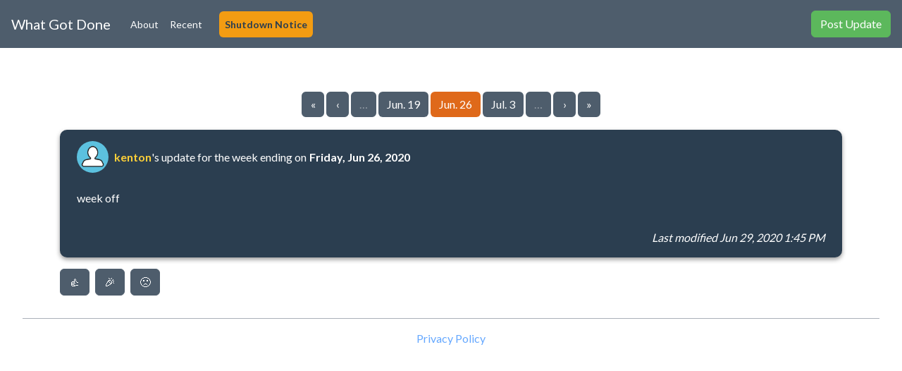

--- FILE ---
content_type: text/html; charset=utf-8
request_url: https://whatgotdone.com/kenton/2020-06-26
body_size: 2192
content:
<!doctype html><html lang="en"><head><meta charset="utf-8"/><meta http-equiv="X-UA-Compatible" content="IE=edge"/><meta name="viewport" content="width=device-width,initial-scale=1"/><link rel="apple-touch-icon" sizes="180x180" href="/apple-touch-icon.png"/><link rel="icon" type="image/png" sizes="32x32" href="/favicon-32x32.png"/><link rel="icon" type="image/png" sizes="16x16" href="/favicon-16x16.png"/><link rel="manifest" href="/site.webmanifest"/><meta name="msapplication-TileColor" content="#da532c"/><meta name="theme-color" content="#ffffff"/><meta name="csrf-token" content="LrWdzHmDv1qspm8K8DntXM7MX59LznGV13/V5m6Gq710FT6nFx4FoEBOTKyIpP3L6LOUCygUwHLPXaRNKlM7Ow=="/><title>kenton's What Got Done for the week of Jun. 26, 2020</title><meta name="description" content="Find out what kenton accomplished for the week ending on June 26, 2020"/><meta property="og:site_name" content="What Got Done"/><meta property="og:type" content="article"/><meta property="og:title" content="kenton's What Got Done for the week of Jun. 26, 2020"/><meta property="og:description" content="Find out what kenton accomplished for the week ending on June 26, 2020"/><script defer="defer" data-domain="whatgotdone.com" src="https://plausible.io/js/script.js"></script><template id="username-link-template"><style>a {
          font-weight: bold;
          color: rgb(255, 208, 56);
          text-decoration: none;
        }</style><a></a></template><script type="module" nonce="/HdUIq0H6avH95yxJx5q+g==">(function () {
        const template = document.querySelector('#username-link-template');

        customElements.define(
          'username-link',
          class extends HTMLElement {
            connectedCallback() {
              this.attachShadow({mode: 'open'}).appendChild(
                template.content.cloneNode(true)
              );
              const username = this.getAttribute('username');
              if (!username) {
                return;
              }
              const el = this.shadowRoot.querySelector('a');
              el.innerText = username;
              el.setAttribute('href', `/${username}`);
            }
          }
        );
      })();</script><template id="user-avatar-template"><style>img {
          max-width: 100%;
          clip-path: circle();
        }</style><a><img/></a></template><script type="module" nonce="/HdUIq0H6avH95yxJx5q+g==">(function () {
        const template = document.querySelector('#user-avatar-template');

        customElements.define(
          'user-avatar',
          class extends HTMLElement {
            connectedCallback() {
              this.attachShadow({mode: 'open'}).appendChild(
                template.content.cloneNode(true)
              );
              this.username = this.getAttribute('username');
              this.elements = {
                anchor: this.shadowRoot.querySelector('a'),
                image: this.shadowRoot.querySelector('img'),
              };
              this.elements.anchor.setAttribute('href', `/${this.username}`);
              this.elements.image.setAttribute(
                'src',
                `/${this.username}/avatar`
              );
            }

            refresh() {
              const unixTime = Math.floor(Date.now() / 1000);
              this.elements.image.setAttribute(
                'src',
                `/${this.username}/avatar?cache=${unixTime}`
              );
            }
          }
        );
      })();</script><style>.footer {
        margin: 2rem auto;
        max-width: 95%;
      }

      .footer .links {
        display: flex;
        align-content: center;
        justify-content: center;
      }</style><script defer="defer" type="module" src="/js/chunk-vendors.b1cacd22.js"></script><script defer="defer" type="module" src="/js/app.f9ce8898.js"></script><link href="/css/chunk-vendors.ce2c08db.css" rel="stylesheet"><link href="/css/app.f88149d5.css" rel="stylesheet"><script defer="defer" src="/js/chunk-vendors-legacy.89e31075.js" nomodule></script><script defer="defer" src="/js/app-legacy.d990f9c2.js" nomodule></script></head><body><noscript><strong>We're sorry but client doesn't work properly without JavaScript enabled. Please enable it to continue.</strong></noscript><div id="app"></div><div class="footer"><hr/><div class="links"><a href="/privacy-policy">Privacy Policy</a></div></div></body></html>

--- FILE ---
content_type: text/css; charset=utf-8
request_url: https://whatgotdone.com/css/app.f88149d5.css
body_size: 2728
content:
#navbar .navbar-brand[data-v-1a44e1c9]{margin:10px 20px 10px 0}#navbar .navbar[data-v-1a44e1c9]{background:#2b3e50}#navbar .nav-link[data-v-1a44e1c9],#navbar .navbar-brand[data-v-1a44e1c9],#navbar .navbar[data-v-1a44e1c9]{color:#fff}#navbar .navbar-toggler[data-v-1a44e1c9]{border:none;border-radius:6px;background:hsla(0,0%,100%,.4)}#navbar .nav-link[data-v-1a44e1c9]{padding:8px;font-size:16px}@media screen and (min-width:768px){#navbar .nav-link[data-v-1a44e1c9]{font-size:14px}}#navbar .nav-link[data-v-1a44e1c9]:hover{cursor:pointer;background:hsla(0,0%,100%,.4);border-radius:6px}#navbar .dropdown-menu[data-v-1a44e1c9]{border-radius:6px;border:none;-webkit-box-shadow:0 3px 6px rgba(0,0,0,.4);box-shadow:0 3px 6px rgba(0,0,0,.4)}#navbar .dropdown-item[data-v-1a44e1c9]{font-size:16px}@media screen and (min-width:768px){#navbar .dropdown-item[data-v-1a44e1c9]{font-size:14px}}#navbar .warning-link .nav-link[data-v-1a44e1c9]{background-color:#f39c12!important;color:#2c3e50!important;font-weight:700;border-radius:6px}#navbar .warning-link .nav-link[data-v-1a44e1c9]:hover{background-color:#e67e22!important;color:#2c3e50!important}#app{-webkit-font-smoothing:antialiased;-moz-osx-font-smoothing:grayscale;text-align:center;margin-top:60px}#app a.btn,#app a.page-link{color:#fff}#app .page-link{border:1px solid #7c8591}.home[data-v-056ff8a0]{text-align:left}p[data-v-056ff8a0]{margin-top:20px}.jumbotron[data-v-056ff8a0]{padding-bottom:40px;margin-bottom:100px;background:#2b3e50!important;color:#fff;border-radius:10px;padding:1rem;font-size:1.2rem}@media screen and (min-width:768px){.jumbotron[data-v-056ff8a0]{padding:2rem}}.jumbotron hr[data-v-056ff8a0]{border-top:1px solid hsla(0,0%,100%,.4)}.jumbotron h1[data-v-056ff8a0]{font-size:36px}@media screen and (min-width:768px){.jumbotron h1[data-v-056ff8a0]{font-size:48px;font-weight:500}}.jumbotron-footer[data-v-056ff8a0]{display:-webkit-box;display:-ms-flexbox;display:flex;-webkit-box-orient:vertical;-webkit-box-direction:normal;-ms-flex-direction:column;flex-direction:column;margin-top:60px;text-align:center}@media screen and (min-width:768px){.jumbotron-footer[data-v-056ff8a0]{-webkit-box-orient:horizontal;-webkit-box-direction:normal;-ms-flex-direction:row;flex-direction:row;-webkit-box-pack:end;-ms-flex-pack:end;justify-content:flex-end}}.jumbotron-footer .btn-start-now[data-v-056ff8a0]{margin-bottom:1rem}@media screen and (min-width:768px){.jumbotron-footer .btn-start-now[data-v-056ff8a0]{margin-bottom:0;margin-right:1rem}}.feature[data-v-056ff8a0]{display:grid;grid-template-columns:1fr;grid-template-rows:auto 1fr auto;grid-gap:1rem;margin-bottom:100px;color:#2b3e50!important;font-size:1.2em}.feature h2[data-v-056ff8a0]{grid-row:1;grid-column:1;margin-top:0}.feature img[data-v-056ff8a0]{grid-row:2;grid-column:1;max-width:100%;border-radius:10px;border:1px solid #4e5d6c!important}.feature .text[data-v-056ff8a0]{grid-row:3/4;grid-column:1/2}@media screen and (min-width:768px){.feature[data-v-056ff8a0]{grid-template-columns:1fr 500px;grid-template-rows:auto 1fr}.feature h2[data-v-056ff8a0]{grid-row:1;grid-column:1}.feature img[data-v-056ff8a0]{grid-row:1/3;grid-column:2;max-width:100%}.feature .text[data-v-056ff8a0]{grid-row:2;grid-column:1;padding-right:50px}}.border-white[data-v-056ff8a0]{border:1px solid #fff}.border-black[data-v-056ff8a0]{border:1px solid #000}.avatar[data-v-23fbfcce]{max-width:45px;max-height:45px}.journal[data-v-65aba892]{border:1px solid #1a0044;margin-bottom:60px;background-color:#4e5d6c;overflow:auto}@media screen and (min-width:768px){.journal[data-v-65aba892]{margin-bottom:40px;overflow:visible}}.header[data-v-65aba892]{font-style:italic;margin-bottom:15px}.journal-body[data-v-65aba892]{text-align:left;margin-bottom:50px}.journal-body[data-v-65aba892] .contains-task-list{list-style-type:none}[data-v-acf58292],h1[data-v-28893f3f],p[data-v-28893f3f]{text-align:left}strong em[data-v-acf58292]{margin:15px 5px 15px 25px}h1[data-v-8d2b0c86],p[data-v-8d2b0c86]{text-align:left}[data-v-378d6dd2]{text-align:left;max-width:70ch}h2[data-v-378d6dd2]{margin-top:3rem}h3[data-v-378d6dd2]{margin-top:2rem}.journal-preview[data-v-42a1a3e8]{margin-top:2rem;background-color:#4e5d6c;border:1px solid #5a5a5a;text-align:left;overflow:auto}.preview-bar[data-v-42a1a3e8]{background-color:#3f464d;font-size:9pt;padding:4px 2px 4px 14px}.content[data-v-42a1a3e8]{padding:4px 14px}.content[data-v-42a1a3e8] .contains-task-list{list-style-type:none}.editor-textarea[data-v-39896369]{border:0}.submit[data-v-789bb0e3]{text-align:left;font-size:11pt}span.end-date[data-v-789bb0e3]{color:#2b3e50!important;font-weight:700}.save-draft[data-v-789bb0e3]{width:150px;margin-right:20px}.journal-body[data-v-960e4b52]{text-align:left;overflow:auto}.journal-body[data-v-960e4b52] .contains-task-list{list-style-type:none}.journal-body[data-v-960e4b52] blockquote{background:#4c5b68;border-left:5px solid #ccc;margin:1rem .5rem;padding:.5em 10px;quotes:"\201C""\201D""\2018""\2019";display:inline-block;font-style:italic}.journal-body[data-v-960e4b52] blockquote:before{color:#ccc;content:open-quote;font-size:4em;line-height:.1em;margin-right:.25em;vertical-align:-.4em}.journal-body[data-v-960e4b52] blockquote p{display:inline}.metadata[data-v-4f2fed0b]{font-style:italic;margin-top:3rem}@media screen and (min-width:768px){.metadata[data-v-4f2fed0b]{text-align:right;margin-top:1rem}.reactions[data-v-792ef1f7]{text-align:left}}.reaction-buttons[data-v-792ef1f7]{margin:1rem 0;clear:both}@media screen and (min-width:768px){.reaction-buttons[data-v-792ef1f7]{clear:none}}.btn[data-v-792ef1f7]{margin-right:12px;font-size:24pt}@media screen and (min-width:768px){.btn[data-v-792ef1f7]{margin-right:8px;font-size:12pt}}.reaction .avatar[data-v-792ef1f7]{max-width:40px;max-height:40px}.reaction-symbol[data-v-792ef1f7]{font-size:18pt}@media screen and (min-width:768px){.reaction-symbol[data-v-792ef1f7]{font-size:14pt}}.show-empty[data-v-32982b79]{margin:10px 0 25px 0}.author-controls[data-v-32982b79]{margin:25px 0;display:-webkit-box;display:-ms-flexbox;display:flex;-webkit-box-orient:vertical;-webkit-box-direction:reverse;-ms-flex-direction:column-reverse;flex-direction:column-reverse}@media screen and (min-width:768px){.author-controls[data-v-32982b79]{-webkit-box-orient:horizontal;-webkit-box-direction:normal;-ms-flex-direction:row;flex-direction:row;-webkit-box-pack:justify;-ms-flex-pack:justify;justify-content:space-between}}.author-controls .btn[data-v-32982b79]:first-of-type{margin-top:25px}@media screen and (min-width:768px){.author-controls .btn[data-v-32982b79]:first-of-type{margin:0}}h1[data-v-5269026d]{margin-bottom:2rem}.project-entry+.project-entry[data-v-5269026d]{margin-top:5rem}[data-v-41d4649d]{text-align:left}.profile-photo-form[data-v-41d4649d]{display:-webkit-box;display:-ms-flexbox;display:flex;-webkit-box-orient:vertical;-webkit-box-direction:normal;-ms-flex-direction:column;flex-direction:column}.avatar-wrapper[data-v-41d4649d]{max-width:80px;margin:1rem 0;display:inline-block;-ms-flex-item-align:start;align-self:flex-start}.profile-photo-btns[data-v-41d4649d]{max-width:400px;display:-webkit-box;display:-ms-flexbox;display:flex;-webkit-box-orient:vertical;-webkit-box-direction:normal;-ms-flex-direction:column;flex-direction:column}.profile-photo-btns>[data-v-41d4649d]{margin:.5rem 0}#delete-profile-photo[data-v-41d4649d]{max-width:15ch;text-align:center}[data-v-3ed7858c]{text-align:left}.preferences h2[data-v-3ed7858c]{font-size:1.4em}[data-v-e04b0d08]{text-align:left}.profile[data-v-e04b0d08]{display:-webkit-box;display:-ms-flexbox;display:flex;-webkit-box-orient:vertical;-webkit-box-direction:normal;-ms-flex-direction:column;flex-direction:column;-webkit-box-align:start;-ms-flex-align:start;align-items:flex-start}@media screen and (min-width:768px){.profile[data-v-e04b0d08]{-webkit-box-orient:horizontal;-webkit-box-direction:normal;-ms-flex-direction:row;flex-direction:row}}.profile .avatar[data-v-e04b0d08]{max-width:150px}h2[data-v-e04b0d08]{clear:both;margin-top:40px;margin-bottom:30px}[data-v-6ade169d]{text-align:left}h1[data-v-6ade169d]{margin-bottom:30px}[data-v-dacd74c6]{text-align:left}h1[data-v-dacd74c6]{margin-bottom:30px}code[data-v-dacd74c6]{background-color:#f8f9fa;padding:2px 4px;border-radius:3px;font-family:Courier New,monospace}.alert[data-v-dacd74c6]{border-radius:6px}body{background:#fff;color:#2b3e50}hr{border-top:1px solid rgba(43,62,80,.4)}h1{margin-bottom:16px}body .alert a,body .alert a:hover,body .footer a,body .footer a:hover,body .journal-body a,body .journal-body a:hover,body .journal-preview a,body .journal-preview a:hover,body li a,body li a:hover,body p a,body p a:hover{color:#65a8ff;text-decoration:none}.btn{border-radius:6px}.btn.not-collapsed{margin-top:8px;margin-bottom:16px}.btn.twitter{background:#1da1f2}input.form-control,textarea.form-control{border:1px solid rgba(43,62,80,.5)!important;padding:12px;border-radius:10px;margin:16px 0;background:#fff!important}input.form-control{height:auto!important}label{font-size:16px}.form-group label{font-weight:600!important;margin-top:8px;margin-bottom:0}.alert{border-radius:10px}.journal,.journal-preview{padding:1rem 1.5rem!important;border-radius:10px;border:none!important;background:#2b3e50!important;color:#fff!important;-webkit-box-shadow:0 3px 6px rgba(0,0,0,.4);box-shadow:0 3px 6px rgba(0,0,0,.4)}.preview-bar{background:hsla(0,0%,100%,.4)!important;padding:8px;border-radius:6px}.page-item{margin:2px!important}.page-item .page-link{min-width:32px;border-radius:6px!important;border:none!important}.page-item:not(.active) .page-link{background:#4e5d6c}.page-item .page-link:hover{opacity:.8}

--- FILE ---
content_type: text/javascript; charset=utf-8
request_url: https://whatgotdone.com/js/app.f9ce8898.js
body_size: 31019
content:
(function(){var e={5358:function(e,t,r){var n={"./af":5177,"./af.js":5177,"./ar":1509,"./ar-dz":1488,"./ar-dz.js":1488,"./ar-kw":8676,"./ar-kw.js":8676,"./ar-ly":2353,"./ar-ly.js":2353,"./ar-ma":4496,"./ar-ma.js":4496,"./ar-sa":2682,"./ar-sa.js":2682,"./ar-tn":7375,"./ar-tn.js":7375,"./ar.js":1509,"./az":5533,"./az.js":5533,"./be":8959,"./be.js":8959,"./bg":7777,"./bg.js":7777,"./bm":4903,"./bm.js":4903,"./bn":1290,"./bn-bd":7357,"./bn-bd.js":7357,"./bn.js":1290,"./bo":1545,"./bo.js":1545,"./br":1470,"./br.js":1470,"./bs":4429,"./bs.js":4429,"./ca":7306,"./ca.js":7306,"./cs":6464,"./cs.js":6464,"./cv":3635,"./cv.js":3635,"./cy":4226,"./cy.js":4226,"./da":3601,"./da.js":3601,"./de":7853,"./de-at":6111,"./de-at.js":6111,"./de-ch":4697,"./de-ch.js":4697,"./de.js":7853,"./dv":708,"./dv.js":708,"./el":4691,"./el.js":4691,"./en-au":3872,"./en-au.js":3872,"./en-ca":8298,"./en-ca.js":8298,"./en-gb":6195,"./en-gb.js":6195,"./en-ie":6584,"./en-ie.js":6584,"./en-il":5543,"./en-il.js":5543,"./en-in":9033,"./en-in.js":9033,"./en-nz":9402,"./en-nz.js":9402,"./en-sg":3004,"./en-sg.js":3004,"./eo":2934,"./eo.js":2934,"./es":7650,"./es-do":838,"./es-do.js":838,"./es-mx":7730,"./es-mx.js":7730,"./es-us":6575,"./es-us.js":6575,"./es.js":7650,"./et":3035,"./et.js":3035,"./eu":3508,"./eu.js":3508,"./fa":119,"./fa.js":119,"./fi":527,"./fi.js":527,"./fil":5995,"./fil.js":5995,"./fo":2477,"./fo.js":2477,"./fr":5498,"./fr-ca":6435,"./fr-ca.js":6435,"./fr-ch":7892,"./fr-ch.js":7892,"./fr.js":5498,"./fy":7071,"./fy.js":7071,"./ga":1734,"./ga.js":1734,"./gd":217,"./gd.js":217,"./gl":7329,"./gl.js":7329,"./gom-deva":2124,"./gom-deva.js":2124,"./gom-latn":3383,"./gom-latn.js":3383,"./gu":5050,"./gu.js":5050,"./he":1713,"./he.js":1713,"./hi":3861,"./hi.js":3861,"./hr":6308,"./hr.js":6308,"./hu":609,"./hu.js":609,"./hy-am":7160,"./hy-am.js":7160,"./id":4063,"./id.js":4063,"./is":9374,"./is.js":9374,"./it":8383,"./it-ch":1827,"./it-ch.js":1827,"./it.js":8383,"./ja":3827,"./ja.js":3827,"./jv":9722,"./jv.js":9722,"./ka":1794,"./ka.js":1794,"./kk":7088,"./kk.js":7088,"./km":6870,"./km.js":6870,"./kn":4451,"./kn.js":4451,"./ko":3164,"./ko.js":3164,"./ku":8174,"./ku.js":8174,"./ky":8474,"./ky.js":8474,"./lb":9680,"./lb.js":9680,"./lo":5867,"./lo.js":5867,"./lt":5766,"./lt.js":5766,"./lv":9532,"./lv.js":9532,"./me":8076,"./me.js":8076,"./mi":1848,"./mi.js":1848,"./mk":306,"./mk.js":306,"./ml":3739,"./ml.js":3739,"./mn":9053,"./mn.js":9053,"./mr":6169,"./mr.js":6169,"./ms":3386,"./ms-my":2297,"./ms-my.js":2297,"./ms.js":3386,"./mt":7075,"./mt.js":7075,"./my":2264,"./my.js":2264,"./nb":2274,"./nb.js":2274,"./ne":8235,"./ne.js":8235,"./nl":2572,"./nl-be":3784,"./nl-be.js":3784,"./nl.js":2572,"./nn":4566,"./nn.js":4566,"./oc-lnc":9330,"./oc-lnc.js":9330,"./pa-in":9849,"./pa-in.js":9849,"./pl":4418,"./pl.js":4418,"./pt":9834,"./pt-br":8303,"./pt-br.js":8303,"./pt.js":9834,"./ro":4457,"./ro.js":4457,"./ru":2271,"./ru.js":2271,"./sd":1221,"./sd.js":1221,"./se":3478,"./se.js":3478,"./si":7538,"./si.js":7538,"./sk":5784,"./sk.js":5784,"./sl":6637,"./sl.js":6637,"./sq":6794,"./sq.js":6794,"./sr":5719,"./sr-cyrl":3322,"./sr-cyrl.js":3322,"./sr.js":5719,"./ss":6e3,"./ss.js":6e3,"./sv":1011,"./sv.js":1011,"./sw":748,"./sw.js":748,"./ta":1025,"./ta.js":1025,"./te":1885,"./te.js":1885,"./tet":8861,"./tet.js":8861,"./tg":6571,"./tg.js":6571,"./th":5802,"./th.js":5802,"./tk":9527,"./tk.js":9527,"./tl-ph":9231,"./tl-ph.js":9231,"./tlh":1052,"./tlh.js":1052,"./tr":5096,"./tr.js":5096,"./tzl":9846,"./tzl.js":9846,"./tzm":1765,"./tzm-latn":7711,"./tzm-latn.js":7711,"./tzm.js":1765,"./ug-cn":8414,"./ug-cn.js":8414,"./uk":6618,"./uk.js":6618,"./ur":158,"./ur.js":158,"./uz":7609,"./uz-latn":2475,"./uz-latn.js":2475,"./uz.js":7609,"./vi":1135,"./vi.js":1135,"./x-pseudo":4051,"./x-pseudo.js":4051,"./yo":2218,"./yo.js":2218,"./zh-cn":2648,"./zh-cn.js":2648,"./zh-hk":1632,"./zh-hk.js":1632,"./zh-mo":1541,"./zh-mo.js":1541,"./zh-tw":304,"./zh-tw.js":304};function o(e){var t=a(e);return r(t)}function a(e){if(!r.o(n,e)){var t=new Error("Cannot find module '"+e+"'");throw t.code="MODULE_NOT_FOUND",t}return n[e]}o.keys=function(){return Object.keys(n)},o.resolve=a,e.exports=o,o.id=5358},5142:function(e,t,r){"use strict";var n=r(2893),o=r(5624),a=r.n(o),s=r(5853),i=r(2625),l=r(6429),c=r(2403),u=r(1273),d=function(){var e=this,t=e.$createElement,r=e._self._c||t;return r("div",[r("NavigationBar"),r("b-container",{attrs:{id:"app"}},[r("router-view")],1)],1)},h=[];function m(){return document.querySelector("meta[name='csrf-token']").getAttribute("content")}function p(e){return e.ok?e.json():e.text().then((e=>Promise.reject(e)))}function f(e){return e.ok?Promise.resolve():e.text().then((e=>Promise.reject(e)))}const v=15;function g(e){return fetch(`/api/recentEntries?start=${e}&limit=${v}`).then(p).then((e=>Promise.resolve(e.map((e=>b(e))))))}function y(e){return fetch(`/api/entries/following?start=${e}&limit=${v}`,{credentials:"include"}).then(p).then((e=>{if(!e.entries)return Promise.resolve([]);const t=e.entries.map((e=>b(e)));return Promise.resolve(t)}))}function w(e,t){let r=Array.from(e),n=new Set;return e.forEach((e=>{n.add(e.permalink)})),t.forEach((e=>{n.has(e.permalink)||r.push(e)})),r}function b(e){const t=new Date(e.date).toISOString().slice(0,10);return{permalink:`/${e.author}/${t}`,author:e.author,date:new Date(e.date),markdown:e.markdown}}var _=r(5353),E=r(6193);n["default"].use(_.Ay);const k=new E.Ay({storage:window.localStorage}),j={setUsername(e,t){e.username=t},clearUserState(e){e.username=null,e.following=[],e.recentFollowingEntries=[]},setRecent(e,t){e.recentEntries=t},setRecentFollowing(e,t){e.recentFollowingEntries=t},addFollowedUser(e,t){e.following.includes(t)||e.following.push(t)},removeFollowedUser(e,t){e.following=e.following.filter((e=>e!==t))}};var S=new _.Ay.Store({state:{username:null,recentEntries:[],recentFollowingEntries:[],following:[]},mutations:j,plugins:[k.plugin]});function C(e){return fetch(`/api/user/${e}/following`).then(p).then((e=>Promise.resolve(e.following)))}function T(e){return fetch(`/api/follow/${e}`,{method:"PUT",credentials:"include",headers:{"X-CSRF-Token":m()}})}function A(e){return fetch(`/api/follow/${e}`,{method:"DELETE",credentials:"include",headers:{"X-CSRF-Token":m()}})}function P(){return fetch("/api/user/me",{credentials:"include"}).then(p)}function O(e){return fetch(`/api/user/${e}`).then((e=>e.ok?e.json():404===e.status?Promise.resolve({}):e.text().then((e=>Promise.reject(e)))))}function $(e){return fetch("/api/user",{method:"POST",headers:{"X-CSRF-Token":m()},credentials:"include",body:JSON.stringify(e)}).then(f)}function U(e){document.cookie=e+"=;expires=Thu, 01 Jan 1970 00:00:01 GMT"}const I="https://widget.userkit.io/widget.js";class F{constructor(e,t){this.userKit=e,this.widget=t}authenticate(){const e=this.userKit,t=this.widget;return new Promise((function(r){!0===e.isLoggedIn()?r():(document.addEventListener("UserKitSignIn",(function e(){r(),document.removeEventListener("UserKitSignIn",e)})),t.open("login"))}))}isLoggedIn(){return this.userKit.isLoggedIn()}}function D(e){return new Promise((function(t){if(x())return document.addEventListener("UserKitInit",(function(){t(new F(window.UserKit,window.UserKitWidget))})),void(window.UserKit&&window.UserKitWidget&&window.UserKitWidget.isInitialized&&t(new F(window.UserKit,window.UserKitWidget)));const r=document.createElement("script");r.setAttribute("src",I),r.setAttribute("data-app-id",e),document.addEventListener("UserKitInit",(function(){t(new F(window.UserKit,window.UserKitWidget))})),document.head.appendChild(r)}))}function x(){for(const e of document.getElementsByTagName("script"))if(e.src==I)return!0;return!1}function R(){U("userkit_auth_token"),U("userkit_recent_login_required_at"),sessionStorage.removeItem("UserKitApp")}function W(){S.commit("clearUserState"),R()}function L(e){C(e).then((e=>{for(const t of e)S.commit("addFollowedUser",t)}))}function M(){return new Promise((function(e,t){P().then((t=>{S.commit("setUsername",t.username),L(t.username),e()})).catch((e=>{W(),t(e)}))}))}var N=function(){var e=this,t=e.$createElement,r=e._self._c||t;return r("b-navbar",{staticClass:"navbar navbar-expand-lg navbar-dark bg-dark",attrs:{toggleable:"md",id:"navbar"}},[r("b-navbar-brand",{directives:[{name:"b-toggle",rawName:"v-b-toggle.nav-collapse",modifiers:{"nav-collapse":!0}}],staticClass:"navbar-brand",attrs:{to:e.logoLinkTarget}},[e._v("What Got Done")]),r("b-navbar-toggle",{attrs:{target:"nav-collapse"}}),r("b-collapse",{attrs:{id:"nav-collapse","is-nav":""}},[r("b-navbar-nav",[r("b-nav-item",{attrs:{to:"/about"}},[e._v("About")]),e.isLoggedIn?r("b-nav-item",{attrs:{to:"/feed"}},[e._v("Feed")]):e._e(),r("b-nav-item",{attrs:{to:"/recent"}},[e._v("Recent")]),r("b-nav-item",{staticClass:"warning-link ml-3",attrs:{to:"/shutdown-notice"}},[e._v("Shutdown Notice")])],1),r("b-navbar-nav",{staticClass:"ml-auto"},[e.isLoggedIn?r("b-nav-item-dropdown",{attrs:{text:"Account",right:""}},[r("b-dropdown-item",{attrs:{to:"/"+e.username}},[e._v("Profile")]),r("b-dropdown-item",{attrs:{to:"/preferences"}},[e._v("Preferences")]),r("b-dropdown-item",{attrs:{to:"/export"}},[e._v("Export")]),r("b-dropdown-item",{attrs:{to:"/forwarding-address"}},[e._v("Forwarding Address")]),r("b-dropdown-item",{attrs:{to:"/logout"}},[e._v("Sign Out")])],1):e._e(),e.isOnEntryEditPage?e._e():r("b-button",{directives:[{name:"b-toggle",rawName:"v-b-toggle.nav-collapse",modifiers:{"nav-collapse":!0}}],staticClass:"post-update",attrs:{variant:"success",to:e.editCurrentWeekUrl}},[e._v("Post Update")])],1)],1)],1)},H=[],Y=r(5093),G=r.n(Y);function J(e){const t=G()(e);if(!t.isValid())return!1;const r=2019;if(t.year()<r)return!1;if(t>G()(z()))return!1;const n=5;return t.isoWeekday()==n}function z(){const e=G()().isoWeekday(),t=5;return e<=t?G()().isoWeekday(t).format("YYYY-MM-DD"):G()().add(1,"weeks").isoWeekday(t).format("YYYY-MM-DD")}var K={name:"NavigationBar",data(){return{editCurrentWeekUrl:"/entry/edit/"+z()}},computed:{username(){return this.$store.state.username},isLoggedIn(){return!!this.username},isOnEntryEditPage(){return this.$route.path.startsWith("/entry/edit/")},logoLinkTarget(){return this.username?this.editCurrentWeekUrl:"/"}}},q=K,B=r(1656),X=(0,B.A)(q,N,H,!1,null,"1a44e1c9",null),V=X.exports,Q={name:"app",components:{NavigationBar:V},created(){D("app_zXjb2TF8").then((e=>{!0===e.isLoggedIn()?M().catch((()=>{this.$store.commit("clearUserState")})):this.$store.commit("clearUserState")})),g(0).then((e=>{this.$store.commit("setRecent",e)}))}},Z=Q,ee=(0,B.A)(Z,d,h,!1,null,null,null),te=ee.exports,re=r(173),ne=function(){var e=this,t=e.$createElement,r=e._self._c||t;return r("div",{staticClass:"home"},[r("div",{staticClass:"jumbotron"},[r("h1",{staticClass:"display-3"},[e._v("What did you get done this week?")]),r("p",{staticClass:"lead"},[e._v(" What Got Done is the simple, easy way to share progress with your teammates. ")]),r("hr",{staticClass:"my-4"}),r("p",[e._v("End each week by reflecting on what you accomplished.")]),e._m(0),r("div",{staticClass:"jumbotron-footer"},[r("b-button",{staticClass:"btn btn-lg btn-start-now",attrs:{variant:"primary",to:"/entry/edit/"+this.thisFriday}},[e._v("Start now")]),r("b-button",{staticClass:"btn btn-lg btn-success btn-view-recent",attrs:{to:"/recent"}},[e._v("View recent entries")])],1)]),e._m(1),e._m(2),e._m(3),e._m(4)])},oe=[function(){var e=this,t=e.$createElement,r=e._self._c||t;return r("ul",[r("li",[e._v("Keep your teammates informed")]),r("li",[e._v("Strengthen your motivation")]),r("li",[e._v("Put an end to boring status meetings")])])},function(){var e=this,t=e.$createElement,r=e._self._c||t;return r("div",{staticClass:"feature"},[r("h2",[e._v('"Where did the whole week go?"')]),r("div",{staticClass:"text"},[r("p",[e._v(" Have you ever ended a week wondering where all the time went? Take a step back and remember what got done. ")]),r("p",[e._v(" What Got Done is a weekly ritual to remind yourself of your accomplishments. ")])]),r("img",{attrs:{src:"/images/typing-update.gif"}})])},function(){var e=this,t=e.$createElement,r=e._self._c||t;return r("div",{staticClass:"feature"},[r("h2",[e._v("Share progress with your teammates")]),r("div",{staticClass:"text"},[r("p",[e._v(" When you're done, share a clean summary of your week of work with your teammates. ")])]),r("img",{staticClass:"border-white",attrs:{src:"/images/example-rendered.jpg"}})])},function(){var e=this,t=e.$createElement,r=e._self._c||t;return r("div",{staticClass:"feature"},[r("h2",[e._v("Share updates your way")]),r("div",{staticClass:"text"},[r("p",[e._v(" To-do lists are great for managing what you will do, but they do a poor job of communicating what you accomplished. ")]),r("p",[e._v(" What Got Done lets you write updates your way, highlighting what's important instead of forcing your teammates to dig through a list of checkboxes. ")])]),r("img",{staticClass:"border-black",attrs:{src:"/images/example-freeform.jpg"}})])},function(){var e=this,t=e.$createElement,r=e._self._c||t;return r("div",[r("h2",[e._v("Who made this?")]),r("p",[e._v(" What Got Done is a free, open-source project by "),r("a",{attrs:{href:"https://mtlynch.io"}},[e._v("Michael Lynch")]),e._v(". ")]),r("p",[e._v(" Anyone can contribute features or bugfixes through What Got Done's "),r("a",{attrs:{href:"https://github.com/mtlynch/whatgotdone"}},[e._v("public Github")]),e._v(". ")])])}],ae={name:"LandingPage",data(){return{thisFriday:z()}},computed:{username(){return this.$store.state.username}},created(){"/"===this.$route.path&&this.username&&this.$router.push("/entry/edit/"+this.thisFriday)}},se=ae,ie=(0,B.A)(se,ne,oe,!1,null,"056ff8a0",null),le=ie.exports,ce=function(){var e=this,t=e.$createElement;e._self._c;return e._m(0)},ue=[function(){var e=this,t=e.$createElement,r=e._self._c||t;return r("div",{staticClass:"userkit"},[r("p",[e._v("Please wait, logging in...")])])}],de={name:"LoginPage",data(){return{previousRoute:null}},methods:{goBackOrGoHome:function(){this.previousRoute?this.$router.replace(this.previousRoute):this.$router.replace("/")}},beforeRouteEnter(e,t,r){r((e=>{t.path&&(e.previousRoute=t.path)}))},mounted(){D("app_zXjb2TF8").then((e=>{e.authenticate().then((()=>{M().then((()=>{this.goBackOrGoHome()}))}))}))}},he=de,me=(0,B.A)(he,ce,ue,!1,null,null,null),pe=me.exports,fe=function(){var e=this,t=e.$createElement;e._self._c;return e._m(0)},ve=[function(){var e=this,t=e.$createElement,r=e._self._c||t;return r("div",[r("p",[e._v("Signing out...")])])}];function ge(e){document.cookie=e+"=;expires=Thu, 01 Jan 1970 00:00:01 GMT"}function ye(){return S.commit("clearUserState"),fetch("/api/logout",{method:"POST",credentials:"include",headers:{"X-CSRF-Token":m()}}).then((()=>(R(),Promise.resolve()))).finally((()=>{ge("csrf_base_v4")}))}var we={name:"LogoutPage",created(){ye().then((()=>{window.location.href="/"}))}},be=we,_e=(0,B.A)(be,fe,ve,!1,null,null,null),Ee=_e.exports,ke=function(){var e=this,t=e.$createElement,r=e._self._c||t;return r("div",[r("h1",[e._v("Feed")]),e.isFollowingAnyone?[r("p",[e._v("Here are the latest updates from users you're following:")]),r("EntryFeed",{attrs:{readEntriesFromServer:e.readEntriesFromServer,readEntriesFromStore:e.readEntriesFromStore,writeEntriesToStore:e.writeEntriesToStore}})]:[r("b-alert",{attrs:{show:"",variant:"secondary"}},[e._v("You're not following anyone yet. Check the updates in the "),r("router-link",{attrs:{to:"/recent"}},[e._v("Recent feed")]),e._v(" to find users to follow.")],1)]],2)},je=[],Se=function(){var e=this,t=e.$createElement,r=e._self._c||t;return r("div",[e._l(e.entries,(function(e){return r("PartialJournal",{key:e.permalink,attrs:{entry:e}})})),e.serverHasMore?r("b-button",{attrs:{variant:"secondary",disabled:e.loadMoreInProgress},on:{click:e.onLoadMore}},[e._v("More Entries")]):e._e()],2)},Ce=[],Te=function(){var e=this,t=e.$createElement,r=e._self._c||t;return r("div",{staticClass:"journal"},[r("JournalHeader",{attrs:{entryAuthor:e.entry.author,entryDate:new Date(e.entry.date)}}),r("div",{staticClass:"journal-entry"},[r("div",{staticClass:"journal-body"},[r("vue-markdown",{attrs:{linkify:!1,html:!1,anchorAttributes:{rel:"ugc"},source:e.entrySnippet}})],1),r("div",{staticClass:"text-center"},[r("b-button",{attrs:{variant:"primary",to:e.entry.permalink}},[e._v("More")])],1)])],1)},Ae=[],Pe=r(9181),Oe=r.n(Pe),$e=function(){var e=this,t=e.$createElement,r=e._self._c||t;return r("div",{staticClass:"d-flex align-items-center mb-4"},[r("user-avatar",{staticClass:"mr-2 d-block avatar",attrs:{username:e.entryAuthor}}),r("username-link",{attrs:{username:e.entryAuthor}}),e._v("'s update for the week ending on "),r("b",{staticClass:"ml-1"},[e._v(e._s(e._f("moment")(e.entryDate,"utc","dddd, ll")))])],1)},Ue=[],Ie={name:"JournalHeader",props:{entryAuthor:String,entryDate:Date}},Fe=Ie,De=(0,B.A)(Fe,$e,Ue,!1,null,"23fbfcce",null),xe=De.exports;n["default"].use(Oe());var Re={name:"PartialJournal",props:{entry:Object},components:{VueMarkdown:Oe(),JournalHeader:xe},computed:{entrySnippet:function(){const e=12,t=this.entry.markdown.split("\n");return t.length<e?t.join("\n"):t.slice(0,e).join("\n")+"\n\n..."}}},We=Re,Le=(0,B.A)(We,Te,Ae,!1,null,"65aba892",null),Me=Le.exports,Ne={name:"EntryFeed",components:{PartialJournal:Me},props:{readEntriesFromServer:Function,readEntriesFromStore:Function,writeEntriesToStore:Function},data(){return{loadMoreInProgress:!1,serverHasMore:!0}},computed:{entries(){return this.readEntriesFromStore()}},methods:{onLoadMore(){return this.loadMoreInProgress=!0,this.readEntriesFromServer(this.entries.length).then((e=>{0!==e.length?this.writeEntriesToStore(w(this.readEntriesFromStore(),e)):this.serverHasMore=!1})).finally((()=>{this.loadMoreInProgress=!1}))}},created(){this.readEntriesFromServer(0).then((e=>{this.writeEntriesToStore(e)}))}},He=Ne,Ye=(0,B.A)(He,Se,Ce,!1,null,null,null),Ge=Ye.exports,Je={name:"PersonalizedFeedPage",components:{EntryFeed:Ge},computed:{isFollowingAnyone:function(){return!!this.$store.state.following&&this.$store.state.following.length>0}},methods:{readEntriesFromServer(e){return y(e)},readEntriesFromStore(){return this.$store.state.recentFollowingEntries},writeEntriesToStore(e){this.$store.commit("setRecentFollowing",e)}}},ze=Je,Ke=(0,B.A)(ze,ke,je,!1,null,"28893f3f",null),qe=Ke.exports,Be=function(){var e=this,t=e.$createElement;e._self._c;return e._m(0)},Xe=[function(){var e=this,t=e.$createElement,r=e._self._c||t;return r("div",{staticClass:"privacy-policy"},[r("h1",[e._v("Privacy Policy")]),r("p",[r("strong",[e._v(" Last updated October 23, 2024")])]),r("p",[r("br")]),r("p",[r("br")]),r("p",[r("br")]),r("p",[e._v(" Thank you for choosing to be part of our community at What Got Done (“ "),r("strong",[e._v("Company")]),e._v(" ”, “ "),r("strong",[e._v("we")]),e._v(" ”, “ "),r("strong",[e._v("us")]),e._v(" ”, or “ "),r("strong",[e._v("our")]),e._v(" ”). We are committed to protecting your personal information and your right to privacy. If you have any questions or concerns about our policy, or our practices with regards to your personal information, please contact us at contact@whatgotdone.com . ")]),r("p",[e._v(" When you visit our website https://whatgotdone.com , and use our services, you trust us with your personal information. We take your privacy very seriously. In this privacy notice, we describe our privacy policy. We seek to explain to you in the clearest way possible what information we collect, how we use it and what rights you have in relation to it. We hope you take some time to read through it carefully, as it is important. If there are any terms in this privacy policy that you do not agree with, please discontinue use of our Sites and our services. ")]),r("p",[e._v(" This privacy policy applies to all information collected through our website (https://whatgotdone.com). ")]),r("p",[r("strong",[e._v("Please read this privacy policy carefully as it will help you make informed decisions about sharing your personal information with us.")])]),r("p",[r("br")]),r("p",[r("strong",[e._v("TABLE OF CONTENTS")])]),r("p",[r("a",{attrs:{href:"#infocollect"}},[e._v("1. WHAT INFORMATION DO WE COLLECT?")])]),r("p",[r("a",{attrs:{href:"#infouse"}},[e._v("2. HOW DO WE USE YOUR INFORMATION?")])]),r("p",[r("a",{attrs:{href:"#infoshare"}},[e._v("3. WILL YOUR INFORMATION BE SHARED WITH ANYONE?")])]),r("p",[r("a",{attrs:{href:"#whoshare"}},[e._v("4. WHO WILL YOUR INFORMATION BE SHARED WITH?")])]),r("p",[r("a",{attrs:{href:"#cookies"}},[e._v("5. DO WE USE COOKIES AND OTHER TRACKING TECHNOLOGIES?")])]),r("p",[r("a",{attrs:{href:"#sociallogins"}},[e._v("6. HOW DO WE HANDLE YOUR SOCIAL LOGINS?")])]),r("p",[r("a",{attrs:{href:"#inforetain"}},[e._v("7. HOW LONG DO WE KEEP YOUR INFORMATION?")])]),r("p",[r("a",{attrs:{href:"#infosafe"}},[e._v("8. HOW DO WE KEEP YOUR INFORMATION SAFE?")])]),r("p",[r("a",{attrs:{href:"#infominors"}},[e._v("9. DO WE COLLECT INFORMATION FROM MINORS?")])]),r("p",[r("a",{attrs:{href:"#privacyrights"}},[e._v("10. WHAT ARE YOUR PRIVACY RIGHTS?")])]),r("p",[r("a",{attrs:{href:"#DNT"}},[e._v("11. CONTROLS FOR DO-NOT-TRACK FEATURES")])]),r("p",[r("a",{attrs:{href:"#policyupdates"}},[e._v("12. DO WE MAKE UPDATES TO THIS POLICY?")])]),r("p",[r("a",{attrs:{href:"#contact"}},[e._v("13. HOW CAN YOU CONTACT US ABOUT THIS POLICY?")])]),r("p",[r("br")]),r("p",{attrs:{id:"infocollect"}},[r("strong",[e._v("1. WHAT INFORMATION DO WE COLLECT?")])]),r("p"),r("p",[r("strong",[e._v("Information automatically collected")])]),r("p",[r("strong",[r("em",[e._v("In Short:")])]),r("em",[e._v(" Some information – such as IP address and/or browser and device characteristics – is collected automatically when you visit our Sites . ")])]),r("p",[e._v(" We automatically collect certain information when you visit, use or navigate the Sites . This information does not reveal your specific identity (like your name or contact information) but may include device and usage information, such as your IP address, browser and device characteristics, operating system, language preferences, referring URLs, device name, country, location, information about how and when you use our Sites and other technical information. This information is primarily needed to maintain the security and operation of our Sites , and for our internal analytics and reporting purposes. ")]),r("p",[e._v(" Like many businesses, we also collect information through cookies and similar technologies. "),r("br")]),r("br"),r("p",{attrs:{id:"infouse"}},[r("strong",[e._v("2. HOW DO WE USE YOUR INFORMATION?")])]),r("p",[r("strong",[r("em",[e._v("In Short:")])]),r("em",[e._v("We process your information for purposes based on legitimate business interests, the fulfillment of our contract with you, compliance with our legal obligations, and/or your consent.")])]),r("p",[e._v(" We use personal information collected via our Sites for a variety of business purposes described below. We process your personal information for these purposes in reliance on our legitimate business interests, in order to enter into or perform a contract with you, with your consent, and/or for compliance with our legal obligations. We indicate the specific processing grounds we rely on next to each purpose listed below. ")]),r("p",[e._v("We use the information we collect or receive:")]),r("ul",[r("li",[r("strong",[e._v("To facilitate account creation and logon process.")]),e._v(' If you choose to link your account with us to a third party account *(such as your Google or Facebook account), we use the information you allowed us to collect from those third parties to facilitate account creation and logon process. See the section below headed " '),r("a",{attrs:{href:"#sociallogins"}},[e._v("HOW DO WE HANDLE YOUR SOCIAL LOGINS")]),e._v(' " for further information. '),r("br"),r("br")]),r("li",[r("strong",[e._v("To send administrative information to you.")]),e._v(" We may use your personal information to send you product, service and new feature information and/or information about changes to our terms, conditions, and policies. "),r("br"),r("br")]),r("li",[r("strong",[e._v("Fulfill and manage your orders.")]),e._v(" We may use your information to fulfill and manage your orders, payments, returns, and exchanges made through the Sites . "),r("br"),r("br")]),r("li",[r("strong",[e._v("Request Feedback.")]),e._v(" We may use your information to request feedback and to contact you about your use of our Sites . "),r("br"),r("br")]),r("li",[r("strong",[e._v("To protect our Sites.")]),e._v(" We may use your information as part of our efforts to keep our Sites safe and secure (for example, for fraud monitoring and prevention). "),r("br"),r("br")]),r("li",[r("strong",[e._v("To enforce our terms, conditions and policies.")]),r("br"),r("br")]),r("li",[r("strong",[e._v("To respond to legal requests and prevent harm.")]),e._v(" If we receive a subpoena or other legal request, we may need to inspect the data we hold to determine how to respond. "),r("br"),r("br")]),r("li",[r("strong",[e._v("For other Business Purposes.")]),e._v(" We may use your information for other Business Purposes, such as data analysis, or identifying usage trends. ")])]),r("br"),r("p",{attrs:{id:"infoshare"}},[r("strong",[e._v("3. WILL YOUR INFORMATION BE SHARED WITH ANYONE?")])]),r("p",[r("strong",[r("em",[e._v("In Short:")])]),r("em",[e._v("We only share information with your consent, to comply with laws, to protect your rights, or to fulfill business obligations.")])]),r("br"),r("div",[e._v("We may process or share data based on the following legal basis:")]),r("ul",[r("li",[r("strong",[e._v("Consent:")]),e._v(" We may process your data if you have given us specific consent to use your personal information in a specific purpose. "),r("br"),r("br")]),r("li",[r("strong",[e._v("Legitimate Interests:")]),e._v(" We may process your data when it is reasonably necessary to achieve our legitimate business interests. "),r("br"),r("br")]),r("li",[r("strong",[e._v("Performance of a Contract:")]),e._v(" Where we have entered into a contract with you, we may process your personal information to fulfill the terms of our contract. "),r("br"),r("br")]),r("li",[r("strong",[e._v("Legal Obligations:")]),e._v(" We may disclose your information where we are legally required to do so in order to comply with applicable law, governmental requests, a judicial proceeding, court order, or legal process, such as in response to a court order or a subpoena (including in response to public authorities to meet national security or law enforcement requirements). "),r("br"),r("br")]),r("li",[r("strong",[e._v("Vital Interests:")]),e._v(" We may disclose your information where we believe it is necessary to investigate, prevent, or take action regarding potential violations of our policies, suspected fraud, situations involving potential threats to the safety of any person and illegal activities, or as evidence in litigation in which we are involved. ")])]),r("p",[e._v(" More specifically, we may need to process your data or share your personal information in the following situations: ")]),r("br"),r("br"),r("li",[r("strong",[e._v("Business Transfers.")]),e._v(" We may share or transfer your information in connection with, or during negotiations of, any merger, sale of company assets, financing, or acquisition of all or a portion of our business to another company. ")]),r("br"),r("p",{attrs:{id:"whoshare"}},[r("strong",[e._v("4. WHO WILL YOUR INFORMATION BE SHARED WITH?")])]),r("strong",[r("em",[e._v("In Short:")])]),r("em",[e._v("We only share information with the following third parties.")]),e._v(" We only share and disclose your information with the following third parties. We have categorized each party so that you may be easily understand the purpose of our data collection and processing practices. If we have processed your data based on your consent and you wish to revoke your consent, please contact us. "),r("ul",[r("li",[r("strong",[e._v("Allow Users to Connect to their Third-Party Accounts")]),r("br"),e._v("and Google account ")])]),e._v(" UserKit "),r("ul",[r("li",[r("strong",[e._v("Web and Mobile Analytics")]),r("br"),e._v("Plausible Analytics ")])]),r("br"),r("strong",[e._v("5. DO WE USE COOKIES AND OTHER TRACKING TECHNOLOGIES?")]),r("p",[r("strong",[r("em",[e._v("In Short:")])]),r("em",[e._v("We may use cookies and other tracking technologies to collect and store your information.")])]),r("p",[e._v(" We may use cookies and similar tracking technologies (like web beacons and pixels) to access or store information. Specific information about how we use such technologies and how you can refuse certain cookies is set out in our Cookie Policy . ")]),r("p",[e._v(" We will use the information we receive only for the purposes that are described in this privacy policy or that are otherwise made clear to you on the Sites . Please note that we do not control, and are not responsible for, other uses of your personal information by your third party social media provider. We recommend that you review their privacy policy to understand how they collect, use and share your personal information, and how you can set your privacy preferences on their sites and apps. ")]),r("p",[r("br")]),r("p",{attrs:{id:"inforetain"}},[r("strong",[e._v("7. HOW LONG DO WE KEEP YOUR INFORMATION?")])]),r("p",[r("strong",[r("em",[e._v("In Short:")])]),r("em",[e._v("We keep your information for as long as necessary to fulfill the purposes outlined in this privacy policy unless otherwise required by law.")])]),r("p",[e._v(" We will only keep your personal information for as long as it is necessary for the purposes set out in this privacy policy, unless a longer retention period is required or permitted by law (such as tax, accounting or other legal requirements). No purpose in this policy will require us keeping your personal information for longer than 6 months past the termination of the user's account . ")]),r("p",[e._v(" When we have no ongoing legitimate business need to process your personal information, we will either delete or anonymize it, or, if this is not possible (for example, because your personal information has been stored in backup archives), then we will securely store your personal information and isolate it from any further processing. ")]),r("p",[e._v(" We do not knowingly solicit data from or market to children under 18 years of age. By using the Sites , you represent that you are at least 18 or that you are the parent or guardian of such a minor and consent to such minor dependent’s use of the Sites . If we learn that personal information from users less than 18 years of age has been collected, we will deactivate the account and take reasonable measures to promptly delete such data from our records. If you become aware of any data we have collected from children under age 18, please contact us at michael@whatgotdone.com . ")]),r("p",[r("br")]),r("p",{attrs:{id:"privacyrights"}},[r("strong",[e._v("10. WHAT ARE YOUR PRIVACY RIGHTS?")])]),r("p",[r("strong",[r("em",[e._v("In Short:")])]),r("em",[e._v("You may review, change, or terminate your account at any time.")])]),r("p",[e._v(" If you are resident in the European Economic Area and you believe we are unlawfully processing your personal information, you also have the right to complain to your local data protection supervisory authority. You can find their contact details here: "),r("a",{attrs:{href:"http://ec.europa.eu/justice/data-protection/bodies/authorities/index_en.htm"}},[e._v("http://ec.europa.eu/justice/data-protection/bodies/authorities/index_en.htm")]),r("br")]),r("p",[r("strong",[e._v("Account Information")])]),r("p",[e._v(" If you would at any time like to review or change the information in your account or terminate your account, you can: ")]),r("p",[e._v("■ Contact us using the contact information provided.")]),r("p",[e._v(" Upon your request to terminate your account, we will deactivate or delete your account and information from our active databases. However, some information may be retained in our files to prevent fraud, troubleshoot problems, assist with any investigations, enforce our Terms of Use and/or comply with legal requirements. ")]),r("p",[r("strong",[r("u",[e._v("Cookies and similar technologies:")])]),e._v(" Most Web browsers are set to accept cookies by default. If you prefer, you can usually choose to set your browser to remove cookies and to reject cookies. If you choose to remove cookies or reject cookies, this could affect certain features or services of our Sites . To opt-out of interest-based advertising by advertisers on our Sites visit "),r("a",{attrs:{href:"http://www.aboutads.info/choices/"}},[e._v("http://www.aboutads.info/choices/")]),e._v(" . ")]),r("br"),r("p",{attrs:{id:"DNT"}},[r("strong",[e._v("11. CONTROLS FOR DO-NOT-TRACK FEATURES")])]),r("p",[e._v(" Most web browsers and some mobile operating systems and mobile applications include a Do-Not-Track (“DNT”) feature or setting you can activate to signal your privacy preference not to have data about your online browsing activities monitored and collected. No uniform technology standard for recognizing and implementing DNT signals has been finalized. As such, we do not currently respond to DNT browser signals or any other mechanism that automatically communicates your choice not to be tracked online. If a standard for online tracking is adopted that we must follow in the future, we will inform you about that practice in a revised version of this Privacy Policy. ")]),r("br"),r("p",{attrs:{id:"policyupdates"}},[r("strong",[e._v("12. DO WE MAKE UPDATES TO THIS POLICY?")])]),r("p",[r("strong",[r("em",[e._v("In Short:")])]),r("em",[e._v("Yes, we will update this policy as necessary to stay compliant with relevant laws.")])]),r("p",[e._v(" We may update this privacy policy from time to time. The updated version will be indicated by an updated “Revised” date and the updated version will be effective as soon as it is accessible. If we make material changes to this privacy policy, we may notify you either by prominently posting a notice of such changes or by directly sending you a notification. We encourage you to review this privacy policy frequently to be informed of how we are protecting your information. ")]),r("p",[r("br")]),r("p",{attrs:{id:"contact"}},[r("strong",[e._v("13. HOW CAN YOU CONTACT US ABOUT THIS POLICY?")])]),r("p",[e._v(" If you have questions or comments about this policy, you may contact our Data Protection Officer (DPO), Michael Lynch, by email at michael@whatgotdone.com. ")])])}],Ve={name:"PrivacyPolicyPage"},Qe=Ve,Ze=(0,B.A)(Qe,Be,Xe,!1,null,"acf58292",null),et=Ze.exports,tt=function(){var e=this,t=e.$createElement,r=e._self._c||t;return r("div",[r("h1",[e._v("Recent Entries")]),r("p",[e._v("Check out what other users got done this week:")]),r("EntryFeed",{attrs:{readEntriesFromServer:e.readEntriesFromServer,readEntriesFromStore:e.readEntriesFromStore,writeEntriesToStore:e.writeEntriesToStore}})],1)},rt=[],nt={name:"RecentEntriesPage",components:{EntryFeed:Ge},data(){return{loadMoreInProgress:!1}},methods:{readEntriesFromServer(e){return g(e)},readEntriesFromStore(){return this.$store.state.recentEntries},writeEntriesToStore(e){this.$store.commit("setRecent",e)}}},ot=nt,at=(0,B.A)(ot,tt,rt,!1,null,"8d2b0c86",null),st=at.exports,it=function(){var e=this,t=e.$createElement,r=e._self._c||t;return r("div",{staticClass:"shutdown-notice"},[r("h1",[e._v("Shutdown Notice")]),r("p",[e._v("What Got Done is unfortunately shutting down at the end of 2025.")]),r("p",[e._v(" I, Michael Lynch, founder of What Got Done am happy to help anyone who wants to export their data and migrate it to another service. ")]),r("h2",[e._v("Why?")]),r("h3",[e._v("Low activity")]),r("p",[e._v(" There are not many users on What Got Done, so the site is a bit overkill in terms of time and cost for the number of users it serves. ")]),r("h3",[e._v("Changing views of open-source")]),e._m(0),r("p",[e._v(" Since 2019, my views on open-source have changed. I no longer think it's sustainable for me to run a service for free. All of my open-source projects these days require users to self-host, and that's been a more sustainable strategy for my personal bandwidth. ")]),r("h2",[e._v("What can users do?")]),e._m(1),e._m(2),r("h2",[e._v("Shutdown timeline")]),r("ul",[e._m(3),r("li",[r("b",[e._v("July 2025")]),e._v(": "),r("router-link",{attrs:{to:"/export"}},[e._v('"Export as Markdown"')]),e._v(" feature added. You can export all of your public posts as a ZIP of Markdown files. ")],1),r("li",[r("b",[e._v("July 2025")]),e._v(": Add support for a "),r("router-link",{attrs:{to:"/forwarding-address"}},[e._v("forwarding address")]),e._v(" feature that allows you to redirect your What Got Done posts to a new URL. ")],1),e._m(4),e._m(5)]),r("h2",[e._v("Questions")]),r("p",[e._v(" If you have any questions about the shutdown, please email michael@whatgotdone.com. ")])])},lt=[function(){var e=this,t=e.$createElement,r=e._self._c||t;return r("p",[e._v(" I originally created What Got Done with hopes of it being a commercial product in 2019. When "),r("a",{attrs:{href:"https://mtlynch.io/retrospectives/2019/08/"}},[e._v("it flopped")]),e._v(", I decided to run What Got Done as an open-source project and a free service. ")])},function(){var e=this,t=e.$createElement,r=e._self._c||t;return r("p",[e._v(" The easiest option (and what Michael is doing) is to port your data to a static site generator, such as Hugo, Jekyll, or Gatsby. You are welcome to fork "),r("a",{attrs:{href:"https://github.com/mtlynch/weeks.mtlynch.io-old"}},[e._v("Michael's Hugo implementation")]),e._v(" ("),r("a",{attrs:{href:"https://weeks.mtlynch.io/"}},[e._v("live site")]),e._v(") and run the "),r("a",{attrs:{href:"https://github.com/mtlynch/weeks.mtlynch.io-old/blob/master/dev-scripts/import-from-whatgotdone"}},[r("code",[e._v("import-from-whatgotdone")])]),e._v(" script to import your data from What Got Done. ")])},function(){var e=this,t=e.$createElement,r=e._self._c||t;return r("p",[e._v(" Alternatively, if you'd like to continue using What Got Done, you can "),r("a",{attrs:{href:"https://github.com/mtlynch/whatgotdone"}},[e._v("self-host it")]),e._v(", though you'd have to write a bit of custom code. You'd have to replace authentication, as whatgotdone.com depends on UserKit, which is no longer accepting new customers, so you'd need to replace UserKit in the app. You'd also have to write custom code to import from your JSON or Markdown export file back into What Got Done's SQLite database. ")])},function(){var e=this,t=e.$createElement,r=e._self._c||t;return r("li",[r("b",[e._v("May 2025")]),e._v(": Signups close. No new users may sign up to What Got Done. ")])},function(){var e=this,t=e.$createElement,r=e._self._c||t;return r("li",[r("b",[e._v("October 2025")]),e._v(": Users will no longer be able to post new updates. ")])},function(){var e=this,t=e.$createElement,r=e._self._c||t;return r("li",[r("b",[e._v("January 2026")]),e._v(": Replace the site with a shutdown notice. Keep redirects in place on a best-effort basis. ")])}],ct={name:"ShutdownNoticePage"},ut=ct,dt=(0,B.A)(ut,it,lt,!1,null,"378d6dd2",null),ht=dt.exports,mt=function(){var e=this,t=e.$createElement,r=e._self._c||t;return r("div",{staticClass:"submit"},[r("h1",[e._v("What got done this week?")]),null!==e.entryContent?[r("form",{staticClass:"entry-form",on:{submit:function(t){return t.preventDefault(),e.handleSubmit.apply(null,arguments)}}},[r("p",[e._v(" Enter your update for the week ending "),r("span",{staticClass:"end-date"},[e._v(e._s(e._f("moment")(e.date,"dddd, ll")))]),e._v(". ")]),r("MarkdownEditor",{ref:"entryText",on:{input:e.debouncedSaveDraft},model:{value:e.entryContent,callback:function(t){e.entryContent=t},expression:"entryContent"}}),r("div",{staticClass:"d-flex justify-content-end"},[r("button",{staticClass:"btn btn-primary save-draft",attrs:{disabled:e.changesSaved},on:{click:function(t){return t.preventDefault(),e.handleSaveDraft.apply(null,arguments)}}},[e._v(" "+e._s(e.saveLabel)+" ")]),r("button",{staticClass:"btn btn-primary",attrs:{type:"submit",disabled:!e.entryHasContent}},[e._v(" Publish ")])])],1),null!==e.entryContent?r("JournalPreview",{attrs:{markdown:e.entryContent}}):e._e()]:e.errorMessage?[r("b-alert",{attrs:{show:"",variant:"warning"}},[r("h3",[e._v("Failed to load entry draft")]),r("p",[e._v(e._s(e.errorMessage))]),r("p",[e._v("Please reload the page to try again.")])])]:[r("b-spinner",{attrs:{type:"grow",label:"Spinning"}}),r("p",[e._v("Loading draft...")])]],2)},pt=[],ft=r(8234),vt=r(2543),gt=r.n(vt);function yt(e){return fetch(`/api/draft/${e}`,{credentials:"include"}).then((e=>e.ok?e.json():404===e.status?Promise.resolve({markdown:""}):e.text().then((e=>Promise.reject(e))))).then((e=>Object.prototype.hasOwnProperty.call(e,"markdown")?Promise.resolve(e.markdown):Promise.reject(new Error("response is missing expected field: markdown"))))}function wt(e,t){return fetch(`/api/draft/${e}`,{method:"PUT",body:JSON.stringify({entryContent:t}),credentials:"include",headers:{"X-CSRF-Token":m()}}).then((e=>e.ok?Promise.resolve():e.text().then((e=>Promise.reject(e)))))}function bt(e){return fetch(`/api/draft/${e}`,{method:"DELETE",credentials:"include",headers:{"X-CSRF-Token":m()}}).then((e=>e.ok?Promise.resolve():e.text().then((e=>Promise.reject(e)))))}function _t(e,t=null){let r=`/api/entries/${e}`;return t&&(r+=`/project/${t}`),fetch(r).then(p).then((t=>{let r=[];for(const n of t)r.push({permalink:`/${e}/${n.date}`,author:e,date:new Date(n.date),lastModified:new Date(n.lastModified),markdown:n.markdown});return r.sort(((e,t)=>t.date-e.date)),Promise.resolve(r)})).catch((e=>Promise.reject(e)))}function Et(e,t){return fetch(`/api/entry/${e}`,{method:"PUT",credentials:"include",headers:{"X-CSRF-Token":m()},body:JSON.stringify({entryContent:t})}).then(p)}function kt(e){return fetch(`/api/entry/${e}`,{method:"DELETE",credentials:"include",headers:{"X-CSRF-Token":m()}}).then((e=>e.ok?Promise.resolve():e.text().then((e=>Promise.reject(e)))))}var jt=function(){var e=this,t=e.$createElement,r=e._self._c||t;return r("div",{staticClass:"journal-preview"},[r("p",{staticClass:"preview-bar"},[e._v("preview")]),r("div",{staticClass:"content"},[r("vue-markdown",{attrs:{linkify:!1,html:!1,anchorAttributes:{rel:"ugc"},source:e.markdown}})],1)])},St=[];n["default"].use(Oe());var Ct={name:"JournalPreview",props:{markdown:String},components:{VueMarkdown:Oe()}},Tt=Ct,At=(0,B.A)(Tt,jt,St,!1,null,"42a1a3e8",null),Pt=At.exports,Ot=function(){var e=this,t=e.$createElement,r=e._self._c||t;return r("div",{staticClass:"editor markdown-editor"},[r("textarea-autosize",{ref:"editor",staticClass:"editor-textarea form-control",attrs:{"min-height":250,"max-height":650},on:{input:e.onInput},nativeOn:{paste:function(t){return e.onPaste.apply(null,arguments)}},model:{value:e.contents,callback:function(t){e.contents=t},expression:"contents"}}),e._m(0)],1)},$t=[function(){var e=this,t=e.$createElement,r=e._self._c||t;return r("p",[e._v(" (You can use "),r("a",{attrs:{href:"https://www.markdownguide.org/cheat-sheet/",target:"_blank"}},[e._v("Markdown")]),e._v(") ")])}];function Ut(e){let t=new FormData;return t.append("file",e),fetch("/api/media",{method:"PUT",credentials:"include",headers:{"X-CSRF-Token":m()},body:t}).then(p).then((e=>Promise.resolve(e.url)))}n["default"].use(ft.A);var It={props:{value:String},data(){return{contents:this.value}},methods:{onInput(e){this.$emit("input",e)},onPaste(e){for(const t of e.clipboardData.items){if(t.type.indexOf("image")<0)continue;const e=t.getAsFile();if(!e)return;let r=this.getSelectedText();r||(r="image"),this.insertTextAtCursorPosition(`[${r}](uploading...)`,!0),Ut(e).then((e=>{this.insertTextAtCursorPosition(`[${r}](${e})`,!1)})).catch((e=>{this.insertTextAtCursorPosition(`[${r}](upload failed: ${e})`,!1)}))}},getSelectedText:function(){const e=this.$refs.editor.$el;return e.value.slice(e.selectionStart,e.selectionEnd)},insertTextAtCursorPosition:function(e,t){const r=this.$refs.editor.$el;if(!e)return;let n=r.selectionStart;r.value=r.value.substring(0,r.selectionStart)+e+r.value.substring(r.selectionEnd,this.contents.length),this.$emit("input",r.value),this.$nextTick((function(){t?(r.selectionStart=n,r.selectionEnd=n+e.length):(n+=e.length,r.selectionStart=n,r.selectionEnd=n)}))}},watch:{value:function(e){this.contents=e}}},Ft=It,Dt=(0,B.A)(Ft,Ot,$t,!1,null,"39896369",null),xt=Dt.exports;n["default"].use(ft.A);var Rt={name:"EditEntryPage",components:{JournalPreview:Pt,MarkdownEditor:xt},data(){return{date:"",entryContent:null,errorMessage:null,changesSaved:!0,saveLabel:"Save Draft"}},computed:{username(){return this.$store.state.username},entryHasContent(){return""!==this.entryContent.trim()}},methods:{loadEntryContent(){0!=this.date.length&&this.username&&yt(this.date).then((e=>{this.entryContent=e})).catch((e=>{this.errorMessage=e}))},onContentChanged(){this.changesSaved=!1,this.debouncedSaveDraft()},handleSaveDraft(){this.changesSaved=!1,this.saveLabel="Saving";let e=null;e=this.entryHasContent?()=>wt(this.date,this.entryContent):()=>bt(this.date),e().then((()=>{this.changesSaved=!0,this.saveLabel="Changes Saved"})).catch((()=>{this.changesSaved=!1}))},debouncedSaveDraft:gt().debounce((function(){this.handleSaveDraft()}),2500),handleSubmit(){this.entryContent&&Et(this.date,this.entryContent).then((e=>{this.$router.push(e.path)}))}},created(){this.username?this.$route.params.date&&J(this.$route.params.date)?this.date=this.$route.params.date:this.date=z():this.$router.replace("/login")},watch:{date:function(){this.loadEntryContent()},username:function(){this.loadEntryContent()},$route(e,t){e.params.date!=t.params.date&&J(e.params.date)&&(this.date=e.params.date)}}},Wt=Rt,Lt=(0,B.A)(Wt,mt,pt,!1,null,"789bb0e3",null),Mt=Lt.exports,Nt=function(){var e=this,t=e.$createElement,r=e._self._c||t;return r("div",{staticClass:"view-entry"},[e.journalEntries.length>0?[e.pages.length>0?r("b-pagination-nav",{attrs:{pages:e.pages,align:"center","use-router":""}}):e._e(),e.canEdit?r("b-form-checkbox",{staticClass:"show-empty",model:{value:e.showEmptyEntries,callback:function(t){e.showEmptyEntries=t},expression:"showEmptyEntries"}},[e._v("Show empty entries")]):e._e(),e.currentEntry?r("Journal",{attrs:{entry:e.currentEntry}}):r("p",{staticClass:"missing-entry"},[r("username-link",{attrs:{username:e.entryAuthor}}),e._v(" has not posted a journal entry for "),r("b",[e._v(e._s(e._f("moment")(e.entryDate,"utc","dddd, ll")))])],1)]:e.isLoading?[r("b-spinner",{attrs:{type:"grow",label:"Spinning"}}),r("p",[e._v("Loading  "),r("username-link",{attrs:{username:e.entryAuthor}}),e._v("'s update...")],1)]:[r("p",[r("username-link",{attrs:{username:e.entryAuthor}}),e._v(" has not posted any What Got Done updates. ")],1)],e.backendError?r("p",{staticClass:"error"},[e._v(" Failed to connect to backend: "+e._s(e.backendError)+" ")]):e._e(),e.canEdit?r("div",{staticClass:"author-controls mb-4"},[r("div",{staticClass:"ml-auto"},[r("b-button",{attrs:{variant:"danger"},on:{click:e.onDelete}},[e._v("Unpublish")]),r("b-button",{staticClass:"ml-2",attrs:{to:"/entry/edit/"+this.entryDate,variant:"primary"}},[e._v("Edit")])],1)]):e._e(),e.currentEntry?r("Reactions",{attrs:{entryAuthor:e.entryAuthor,entryDate:e.entryDate}}):e._e()],2)},Ht=[],Yt=function(){var e=this,t=e.$createElement,r=e._self._c||t;return r("div",{staticClass:"journal"},[r("JournalHeader",{attrs:{entryAuthor:e.entry.author,entryDate:e.entry.date}}),r("JournalBody",{attrs:{source:e.entry.markdown}}),r("div",{staticClass:"metadata"},[r("div",{staticClass:"last-modified-date"},[e._v(" Last modified "+e._s(e._f("moment")(e.entry.lastModified,"lll"))+" ")])])],1)},Gt=[],Jt=function(){var e=this,t=e.$createElement,r=e._self._c||t;return r("div",{staticClass:"journal-body"},[r("vue-markdown",{attrs:{linkify:!1,html:!1,anchorAttributes:{rel:"ugc"},source:e.source}})],1)},zt=[];n["default"].use(Oe());var Kt={name:"JournalBody",props:{source:String},components:{VueMarkdown:Oe()}},qt=Kt,Bt=(0,B.A)(qt,Jt,zt,!1,null,"960e4b52",null),Xt=Bt.exports;n["default"].use(Oe());var Vt={name:"Journal",props:{entry:Object},components:{JournalBody:Xt,JournalHeader:xe}},Qt=Vt,Zt=(0,B.A)(Qt,Yt,Gt,!1,null,"4f2fed0b",null),er=Zt.exports,tr=function(){var e=this,t=e.$createElement,r=e._self._c||t;return r("div",{staticClass:"reactions"},[r("div",{staticClass:"reaction-buttons"},e._l(e.reactionSymbols,(function(t){return r("b-button",{key:t,attrs:{variant:e.buttonVariant(t)},on:{click:function(r){return e.handleReaction(t)}}},[e._v(e._s(t))])})),1),e._l(e.reactions,(function(t){return r("div",{key:t.key,staticClass:"reaction"},[r("div",{staticClass:"d-flex align-items-center mb-3"},[r("user-avatar",{staticClass:"mr-2 d-block avatar",attrs:{username:t.username}}),r("username-link",{attrs:{username:t.username}}),e._v(" reacted with a "),r("span",{staticClass:"reaction-symbol ml-1"},[e._v(e._s(t.reaction))])],1)])}))],2)},rr=[];function nr(e,t){return fetch(`/api/reactions/entry/${e}/${t}`).then(p)}function or(e,t,r){return fetch(`/api/reactions/entry/${e}/${t}`,{method:"POST",credentials:"include",headers:{"X-CSRF-Token":m()},body:JSON.stringify({reactionSymbol:r})})}function ar(e,t){return fetch(`/api/reactions/entry/${e}/${t}`,{method:"DELETE",credentials:"include",headers:{"X-CSRF-Token":m()}})}var sr={name:"Reactions",props:{entryAuthor:String,entryDate:String},data(){return{reactions:[],reactionSymbols:["👍","🎉","🙁"],selectedReaction:""}},methods:{clear:function(){this.reactions=[],this.selectedReaction=""},loadReactions:function(){if(!this.entryAuthor||!this.entryDate)return;const e=[];let t="";nr(this.entryAuthor,this.entryDate).then((r=>{for(const n of r){if(n.username==this.loggedInUsername){if(""!=this.selectedReaction)continue;t=n.symbol}e.push({key:n.username,username:n.username,timestamp:new Date(n.timestamp),reaction:n.symbol})}""!=this.selectedReaction&&e.push({key:this.loggedInUsername,username:this.loggedInUsername,timestamp:new Date,reaction:this.selectedReaction}),e.sort(((e,t)=>e.timestamp-t.timestamp)),this.reactions=e,""==this.selectedReaction&&(this.selectedReaction=t)})).catch((()=>{}))},reloadReactions:function(){this.clear(),this.loadReactions()},handleReaction:function(e){this.loggedInUsername?(this.selectedReaction==e?(this.selectedReaction="",ar(this.entryAuthor,this.entryDate)):(this.selectedReaction=e,or(this.entryAuthor,this.entryDate,this.selectedReaction)),this.updateReactions()):this.$router.push("/login")},updateReactions:function(){const e=[];for(const t of this.reactions)t.username!=this.loggedInUsername&&e.push(t);""!=this.selectedReaction&&e.push({key:this.loggedInUsername,username:this.loggedInUsername,timestamp:new Date,reaction:this.selectedReaction}),this.reactions=e},buttonVariant:function(e){return this.selectedReaction==e?"light":"secondary"}},computed:{loggedInUsername:function(){return this.$store.state.username}},created(){this.loadReactions()},watch:{entryAuthor:function(){this.reloadReactions()},entryDate:function(){this.reloadReactions()}}},ir=sr,lr=(0,B.A)(ir,tr,rr,!1,null,"792ef1f7",null),cr=lr.exports,ur={name:"ViewEntryPage",components:{Journal:er,Reactions:cr},data(){return{journalEntries:[],showEmptyEntries:!1,isLoading:!1,backendError:null}},methods:{loadJournalEntries:function(){this.isLoading=!0,this.journalEntries=[],_t(this.entryAuthor).then((e=>{e.sort(((e,t)=>e.date-t.date)),this.journalEntries=e})).catch((e=>{this.backendError=e})).finally((()=>{this.isLoading=!1}))},onDelete:function(){kt(this.entryDate).then((()=>{this.$router.push("/entry/edit/"+this.entryDate)}))}},computed:{pages:function(){let e=[];for(const t of this.entryDates){const r=G()(t).utc(),n=r.format("YYYY-MM-DD");e.push({link:`/${this.entryAuthor}/${n}`,text:r.format("MMM. D").replace("May.","May")})}return e},entryDates:function(){let e=[];if(this.showEmptyEntries){let t=G()(this.journalEntries[0].date.toISOString());while(t<=G()(z()))e.push(t.toISOString()),t=t.add(1,"weeks")}else for(const t of this.journalEntries)e.push(t.date.toISOString());return e},loggedInUsername:function(){return this.$store.state.username},canEdit:function(){return this.currentEntry&&this.loggedInUsername&&this.loggedInUsername===this.entryAuthor},entryAuthor:function(){return this.$route.params.username},entryDate:function(){return this.$route.params.date},currentEntry:function(){if(!this.entryDate)return null;for(const e of this.journalEntries)if(this.$route.path===e.permalink)return e;return null}},created(){this.loadJournalEntries()},watch:{$route(e,t){e.params.username!=t.params.username&&this.loadJournalEntries()}}},dr=ur,hr=(0,B.A)(dr,Nt,Ht,!1,null,"32982b79",null),mr=hr.exports,pr=function(){var e=this,t=e.$createElement,r=e._self._c||t;return r("div",[r("h1",[r("username-link",{attrs:{username:e.username}}),e._v("'s updates for "+e._s(e.project))],1),e.entriesLoaded&&e.entries.length>0?e._l(e.entries,(function(e){return r("div",{key:e.key,staticClass:"journal project-entry"},[r("ProjectEntry",{attrs:{entry:e}})],1)})):e._e(),e.entriesLoaded&&0===e.entries.length?r("p",{staticClass:"no-entries-message"},[e._v(" This user has not submitted any recent updates. ")]):e._e()],2)},fr=[],vr=function(){var e=this,t=e.$createElement,r=e._self._c||t;return r("div",{staticClass:"project-entry"},[r("p",{staticClass:"date"},[e._v(" For the week ending "),r("strong",[r("router-link",{attrs:{to:e.entry.permalink}},[e._v(e._s(e._f("moment")(e.entry.date,"utc","dddd, ll")))])],1)]),r("JournalBody",{attrs:{source:e.entry.markdown}})],1)},gr=[];n["default"].use(Oe());var yr={name:"ProjectEntry",props:{entry:Object},components:{JournalBody:Xt}},wr=yr,br=(0,B.A)(wr,vr,gr,!1,null,null,null),_r=br.exports,Er={name:"ViewProjectPage",components:{ProjectEntry:_r},data(){return{entries:[],entriesLoaded:!1}},computed:{username:function(){return this.$route.params.username},project:function(){return this.$route.params.project}},methods:{clear:function(){this.entries=[],this.entriesLoaded=!1},loadEntries:function(){this.entries=[],_t(this.username,this.project).then((e=>{this.entries=e,this.entriesLoaded=!0}))}},created(){this.loadEntries()}},kr=Er,jr=(0,B.A)(kr,pr,fr,!1,null,"5269026d",null),Sr=jr.exports,Cr=function(){var e=this,t=e.$createElement,r=e._self._c||t;return r("div",[r("h1",[e._v("Edit Profile")]),r("div",{staticClass:"form-group profile-photo-form"},[r("label",{attrs:{for:"upload-profile-photo"}},[e._v("Profile Photo")]),r("a",{staticClass:"avatar-wrapper",attrs:{href:"#"},on:{click:e.openFileUploadDialog}},[r("user-avatar",{ref:"avatar",attrs:{username:e.loggedInUsername}})],1),r("div",{staticClass:"profile-photo-btns"},[r("b-form-file",{ref:"fileUpload",attrs:{id:"upload-profile-photo",plain:!0,input:"profile-photo-input",accept:"image/jpeg"},on:{input:e.onUploadProfilePhoto},model:{value:e.profilePhoto,callback:function(t){e.profilePhoto=t},expression:"profilePhoto"}}),r("b-button",{staticClass:"profile-photo-btn",attrs:{variant:"danger",id:"delete-profile-photo"},on:{click:e.onRemoveProfilePhoto}},[e._v("Remove")])],1)]),r("div",{staticClass:"form-group"},[r("label",{attrs:{for:"user-bio"}},[e._v("Bio")]),r("textarea",{directives:[{name:"model",rawName:"v-model",value:e.profile.aboutMarkdown,expression:"profile.aboutMarkdown"}],staticClass:"form-control",attrs:{id:"user-bio",disabled:!e.profileLoaded,maxlength:"300",placeholder:"Tell others who you are and what your current projects are"},domProps:{value:e.profile.aboutMarkdown},on:{input:function(t){t.target.composing||e.$set(e.profile,"aboutMarkdown",t.target.value)}}})]),r("div",{staticClass:"form-group"},[r("label",{attrs:{for:"email-address"}},[e._v("Public email address")]),r("input",{directives:[{name:"model",rawName:"v-model",value:e.profile.emailAddress,expression:"profile.emailAddress"}],staticClass:"form-control",attrs:{type:"email",id:"email-address",disabled:!e.profileLoaded,placeholder:"name@example.com"},domProps:{value:e.profile.emailAddress},on:{input:function(t){t.target.composing||e.$set(e.profile,"emailAddress",t.target.value)}}})]),r("div",{staticClass:"form-group"},[r("label",{attrs:{for:"twitter-handle"}},[e._v("Twitter handle")]),r("input",{directives:[{name:"model",rawName:"v-model",value:e.profile.twitterHandle,expression:"profile.twitterHandle"}],staticClass:"form-control",attrs:{type:"text",id:"twitter-handle",disabled:!e.profileLoaded,placeholder:"@handle"},domProps:{value:e.profile.twitterHandle},on:{input:function(t){t.target.composing||e.$set(e.profile,"twitterHandle",t.target.value)}}})]),r("div",{staticClass:"form-group"},[r("label",{attrs:{for:"mastodon-address"}},[e._v("Mastodon address")]),r("input",{directives:[{name:"model",rawName:"v-model",value:e.profile.mastodonAddress,expression:"profile.mastodonAddress"}],staticClass:"form-control",attrs:{type:"text",id:"mastodon-address",disabled:!e.profileLoaded,placeholder:"handle@example.com"},domProps:{value:e.profile.mastodonAddress},on:{input:function(t){t.target.composing||e.$set(e.profile,"mastodonAddress",t.target.value)}}})]),e.formError?r("div",{staticClass:"alert alert-primary",attrs:{role:"alert"}},[e._v(" "+e._s(e.formError)+" ")]):e._e(),r("b-button",{staticClass:"d-block ml-auto",attrs:{variant:"primary",id:"save-profile"},on:{click:function(t){return t.preventDefault(),e.handleSave()}}},[e._v("Save")])],1)},Tr=[];function Ar(){return fetch("/api/user/avatar",{method:"DELETE",credentials:"include",headers:{"X-CSRF-Token":m()}}).then(f)}function Pr(e){const t=new FormData;return t.append("file",e),fetch("/api/user/avatar",{method:"PUT",credentials:"include",headers:{"X-CSRF-Token":m()},body:t}).then(f)}var Or={name:"EditUserProfilePage",data(){return{profilePhoto:null,profile:{aboutMarkdown:"",twitterHandle:"",emailAddress:"",mastodonAddress:""},profileLoaded:!1,formError:null}},computed:{loggedInUsername:function(){return this.$store.state.username}},methods:{loadProfile:function(){O(this.loggedInUsername).then((e=>{this.profile=e,this.profileLoaded=!0}))},handleSave:function(){$(this.profile).then((()=>{this.$router.push(`/${this.loggedInUsername}`)})).catch((e=>{this.formError=e}))},openFileUploadDialog:function(){this.$refs.fileUpload.reset(),this.$refs.fileUpload.$el.click()},onUploadProfilePhoto:function(e){Pr(e).then((()=>{this.$refs.avatar.refresh()})).catch((e=>{this.formError=e}))},onRemoveProfilePhoto:function(){Ar().then((()=>{this.$refs.avatar.refresh()})).catch((e=>{this.formError=e}))}},created(){this.loadProfile()}},$r=Or,Ur=(0,B.A)($r,Cr,Tr,!1,null,"41d4649d",null),Ir=Ur.exports,Fr=function(){var e=this,t=e.$createElement,r=e._self._c||t;return r("div",{staticClass:"preferences"},[r("h1",[e._v("Preferences")]),r("b-form",{on:{submit:function(t){return t.preventDefault(),e.handleSubmit.apply(null,arguments)}}},[r("h2",[e._v("Entry template")]),r("b-form-group",{attrs:{label:"Create a template for your weekly What Got Done entries. Every new update you create will start with this text.","label-for":"entry-template-input"}},[r("textarea-autosize",{staticClass:"form-control",attrs:{id:"entry-template-input",disabled:void 0===e.entryTemplate,name:"entry-template","min-height":250,"max-height":650,placeholder:"# Project 1\n\n*Update 1\n*Update 2\n\n# Project 2\n\n* Update 1"},on:{input:e.onEntryTemplateChanged},model:{value:e.entryTemplate,callback:function(t){e.entryTemplate=t},expression:"entryTemplate"}})],1),r("div",{staticClass:"d-flex justify-content-end"},[r("button",{staticClass:"btn btn-primary",attrs:{type:"submit",disabled:!e.templateChanged}},[e._v(" Save ")])]),r("div",{staticClass:"d-flex justify-content-end"},[r("b-alert",{staticClass:"mt-2",attrs:{variant:"success",dismissible:"",fade:"",show:e.preferencesSaved}},[e._v("Preferences saved")])],1)],1)],1)},Dr=[];function xr(){return fetch("/api/preferences",{credentials:"include"}).then((e=>404===e.status?Promise.resolve({entryTemplate:""}):e.ok?e.json():e.text().then((e=>Promise.reject(e)))))}function Rr(e){return fetch("/api/preferences",{method:"PUT",headers:{"X-CSRF-Token":m()},credentials:"include",body:JSON.stringify(e)})}n["default"].use(ft.A);var Wr={name:"UserPreferencesPage",data(){return{entryTemplate:void 0,entryTemplateFromServer:void 0,savingPreferences:!1,templateChanged:!1,preferencesSaved:!1}},computed:{username:function(){return this.$store.state.username}},methods:{loadPreferences(){xr().then((e=>{this.entryTemplateFromServer=e.entryTemplate,this.entryTemplate=e.entryTemplate})).catch((()=>{this.entryTemplate=""}))},onEntryTemplateChanged(){this.templateChanged=!this.entryTemplateFromServer&&this.entryTemplate||this.entryTemplateFromServer&&this.entryTemplateFromServer!==this.entryTemplate},handleSubmit(){this.savingPreferences=!0,Rr({entryTemplate:this.entryTemplate}).then((()=>{this.preferencesSaved=!0,this.templateChanged=!1})).finally((()=>{this.savingPreferences=!1}))}},created(){this.$store.state.username?this.loadPreferences():this.$router.replace("/login")}},Lr=Wr,Mr=(0,B.A)(Lr,Fr,Dr,!1,null,"3ed7858c",null),Nr=Mr.exports,Hr=function(){var e=this,t=e.$createElement,r=e._self._c||t;return r("div",[r("div",{staticClass:"profile"},[r("user-avatar",{staticClass:"avatar",attrs:{username:e.username}}),r("div",{staticClass:"ml-md-5"},[r("h1",[e._v(e._s(e.username))]),r("vue-markdown",{attrs:{linkify:!1,html:!1,anchorAttributes:{rel:"ugc"},source:e.aboutMarkdown,"data-testid":"user-bio"}}),e.profileLoaded&&!e.aboutMarkdown?r("p",{staticClass:"font-italic"},[e._v(" This user has not yet created a public bio. ")]):e._e(),e.twitterHandle||e.emailAddress?[r("ul",[e.emailAddress?r("li",[r("a",{attrs:{href:"mailto:"+e.emailAddress,"data-testid":"email-address"}},[e._v(e._s(e.emailAddress))]),e._v(" (Email) ")]):e._e(),e.twitterHandle?r("li",[r("a",{attrs:{href:"https://twitter.com/"+e.twitterHandle,"data-testid":"twitter-handle"}},[e._v("@"+e._s(e.twitterHandle))]),e._v(" (Twitter) ")]):e._e(),e.mastodonAddress?r("li",[r("a",{attrs:{"data-testid":"mastodon-address",href:e.mastodonUrl}},[e._v(e._s(e.mastodonAddress))]),e._v(" (Mastodon) ")]):e._e()])]:e._e()],2)],1),r("div",{staticClass:"d-flex justify-content-end"},[e.canEdit?r("b-button",{attrs:{to:"/profile/edit",variant:"primary"}},[e._v("Edit")]):e._e(),e.canFollow?r("b-button",{attrs:{variant:"primary"},on:{click:e.onFollow}},[e._v("Follow")]):e._e(),e.canUnfollow?r("b-button",{attrs:{variant:"primary"},on:{click:e.onUnfollow}},[e._v("Unfollow")]):e._e()],1),r("h2",[e._v("Recent entries")]),e._l(e.recentEntries,(function(e){return r("PartialJournal",{key:e.permalink,attrs:{entry:e}})})),e.entriesLoaded&&0===e.recentEntries.length?r("p",{staticClass:"font-italic"},[e._v(" This user has not submitted any recent updates. ")]):e._e()],2)},Yr=[];n["default"].use(Oe());var Gr={name:"UserProfilePage",components:{VueMarkdown:Oe(),PartialJournal:Me},data(){return{aboutMarkdown:"",twitterHandle:null,emailAddress:null,mastodonAddress:null,recentEntries:[],profileLoaded:!1,entriesLoaded:!1}},computed:{username:function(){return this.$route.params.username},loggedInUsername:function(){return this.$store.state.username},canEdit:function(){return this.loggedInUsername&&this.loggedInUsername===this.username},isFollowing:function(){return!!this.$store.state.following&&this.$store.state.following.includes(this.username)},avatarLink:function(){return this.canEdit?"/profile/edit":null},mastodonUrl:function(){if(!this.mastodonAddress)return null;const e=this.mastodonAddress.split("@"),t=e[0],r=e[1];return`https://${r}/@${t}`},isSelf:function(){return!!this.loggedInUsername&&this.loggedInUsername==this.username},canFollow:function(){return this.loggedInUsername&&!this.isFollowing&&!this.isSelf},canUnfollow:function(){return this.loggedInUsername&&this.isFollowing&&!this.isSelf}},methods:{clear:function(){this.aboutMarkdown="",this.twitterHandle=null,this.emailAddress=null,this.mastodonAddress=null,this.recentEntries=[],this.profileLoaded=!1,this.entriesLoaded=!1},loadProfile:function(){O(this.username).then((e=>{this.aboutMarkdown=e.aboutMarkdown,this.twitterHandle=e.twitterHandle,this.emailAddress=e.emailAddress,this.mastodonAddress=e.mastodonAddress,this.profileLoaded=!0}))},loadRecentEntries:function(){this.recentEntries=[],_t(this.username).then((e=>{this.recentEntries=e,this.entriesLoaded=!0}))},onFollow:function(){this.$store.commit("addFollowedUser",this.username),T(this.username)},onUnfollow:function(){this.$store.commit("removeFollowedUser",this.username),A(this.username)}},created(){this.loadProfile(),this.loadRecentEntries()},watch:{$route(e,t){e.params.username!=t.params.username&&(this.clear(),this.loadProfile(),this.loadRecentEntries())}}},Jr=Gr,zr=(0,B.A)(Jr,Hr,Yr,!1,null,"e04b0d08",null),Kr=zr.exports,qr=function(){var e=this,t=e.$createElement,r=e._self._c||t;return r("div",[r("h1",[e._v("Export Data")]),r("p",[e._v(" Download a backup of your account data, including all What Got Done drafts, entries, and preferences. ")]),r("b-button",{attrs:{variant:"primary"},on:{click:e.onExport}},[e._v("Download (JSON)")]),r("p",[e._v(" Download only your public posts in Markdown format. (optimized for migrating to a static site generator) ")]),r("b-button",{staticClass:"ml-2",attrs:{variant:"secondary"},on:{click:e.onExportMarkdown}},[e._v("Download (Markdown)")]),r("a",{ref:"file-download-helper",staticClass:"d-none"})],1)},Br=[];function Xr(){return fetch("/api/export",{credentials:"include"}).then(p)}function Vr(){return fetch("/api/export/markdown",{credentials:"include"}).then((e=>{if(!e.ok)throw new Error(`HTTP error! status: ${e.status}`);return e.blob().then((t=>({blob:t,filename:Qr(e.headers.get("Content-Disposition"))})))}))}function Qr(e){if(!e)return"export.zip";const t=e.match(/filename="([^"]+)"/);return t?t[1]:"export.zip"}var Zr={name:"ExportPage",computed:{loggedInUsername:function(){return this.$store.state.username}},methods:{onExport:function(){Xr().then((e=>{const t=window.URL.createObjectURL(new Blob([JSON.stringify(e,null,2)],{type:"text/json"})),r=this.$refs["file-download-helper"];r.style="display: none",r.href=t;const n=(new Date).toISOString().replace(/:/g,"").replace(/\.\d+/g,"");r.download=`whatgotdone-${this.loggedInUsername}-${n}.json`,r.click()}))},onExportMarkdown:function(){Vr().then((({blob:e,filename:t})=>{const r=window.URL.createObjectURL(e),n=this.$refs["file-download-helper"];n.style="display: none",n.href=r,n.download=t,n.click()}))}},created(){this.loggedInUsername||this.$router.push("/login")}},en=Zr,tn=(0,B.A)(en,qr,Br,!1,null,"6ade169d",null),rn=tn.exports,nn=function(){var e=this,t=e.$createElement,r=e._self._c||t;return r("div",[r("h1",[e._v("Forwarding Address")]),r("p",[e._v(" Due to the "),r("router-link",{attrs:{to:"/shutdown-notice"}},[e._v("shutdown of whatgotdone.com")]),e._v(", you can redirect your profile and posts to a new URL. ")],1),r("p",[e._v(" Forwarding might be useful if you're hosting What Got Done or an equivalent service at another URL. ")]),r("p",[e._v(" When you set a forwarding address, visitors who access your profile will be redirected to your new location. For example: ")]),r("ul",[r("li",[r("code",[e._v(e._s(e.currentHostname)+"/"+e._s(e.loggedInUsername))]),e._v(" will redirect to "),r("code",[e._v("https://new.example.com/")])]),r("li",[r("code",[e._v(e._s(e.currentHostname)+"/"+e._s(e.loggedInUsername)+"/2025-07-11")]),e._v(" will redirect to "),r("code",[e._v("https://new.example.com/2025-07-11")])])]),e.currentForwardingUrl?r("div",{staticClass:"mt-4"},[r("div",{staticClass:"alert alert-info"},[r("strong",[e._v("Current forwarding address:")]),r("br"),r("code",[e._v(e._s(e.currentForwardingUrl))])]),r("p",[e._v(" Visitors to your What Got Done profile are currently being redirected to this address. ")]),r("b-button",{attrs:{variant:"danger",disabled:e.isLoading},on:{click:e.onDelete}},[e._v(" "+e._s(e.isLoading?"Deleting...":"Delete Forwarding Address")+" ")])],1):r("div",{staticClass:"mt-4"},[r("b-form",{on:{submit:function(t){return t.preventDefault(),e.onSave.apply(null,arguments)}}},[r("b-form-group",{attrs:{label:"Base URL of your new server:","label-for":"forwarding-url",description:"Enter the base URL where your content is hosted (e.g., https://new-location.example.com)"}},[r("b-form-input",{attrs:{id:"forwarding-url",type:"url",placeholder:"https://new.example.com",required:"",disabled:e.isLoading},model:{value:e.newForwardingUrl,callback:function(t){e.newForwardingUrl=t},expression:"newForwardingUrl"}})],1),r("b-button",{attrs:{type:"submit",variant:"primary",disabled:e.isLoading||!e.isValidUrl}},[e._v(" "+e._s(e.isLoading?"Saving...":"Save Forwarding Address")+" ")])],1)],1),e.errorMessage?r("div",{staticClass:"alert alert-danger mt-3"},[e._v(" "+e._s(e.errorMessage)+" ")]):e._e()])},on=[];function an(){return fetch("/api/forwarding-address",{credentials:"include"}).then(p)}function sn(e){return fetch("/api/forwarding-address",{method:"PUT",credentials:"include",headers:{"X-CSRF-Token":m(),"Content-Type":"application/json"},body:JSON.stringify({forwardingUrl:e})}).then(f)}function ln(){return fetch("/api/forwarding-address",{method:"DELETE",credentials:"include",headers:{"X-CSRF-Token":m()}}).then(f)}var cn={name:"ForwardingAddressPage",data(){return{currentForwardingUrl:null,newForwardingUrl:"",isLoading:!1,errorMessage:""}},computed:{loggedInUsername:function(){return this.$store.state.username},currentHostname:function(){return`${window.location.protocol}//${window.location.host}`},isValidUrl:function(){if(!this.newForwardingUrl)return!1;try{const e=new URL(this.newForwardingUrl);return"http:"===e.protocol||"https:"===e.protocol}catch{return!1}}},methods:{loadForwardingAddress:function(){this.isLoading=!0,this.errorMessage="",an().then((e=>{this.currentForwardingUrl=e.forwardingUrl||null})).catch((e=>{this.errorMessage=`Failed to load forwarding address: ${e}`})).finally((()=>{this.isLoading=!1}))},onSave:function(){this.isValidUrl&&(this.isLoading=!0,this.errorMessage="",sn(this.newForwardingUrl).then((()=>{this.currentForwardingUrl=this.newForwardingUrl,this.newForwardingUrl=""})).catch((e=>{this.errorMessage=`Failed to save forwarding address: ${e}`})).finally((()=>{this.isLoading=!1})))},onDelete:function(){this.isLoading=!0,this.errorMessage="",ln().then((()=>{this.currentForwardingUrl=null})).catch((e=>{this.errorMessage=`Failed to delete forwarding address: ${e}`})).finally((()=>{this.isLoading=!1}))}},created(){this.loggedInUsername?this.loadForwardingAddress():this.$router.push("/login")}},un=cn,dn=(0,B.A)(un,nn,on,!1,null,"dacd74c6",null),hn=dn.exports,mn=function(){var e=this,t=e.$createElement,r=e._self._c||t;return r("div",{staticClass:"missing-page"},[r("p",[e._v("You typed "+e._s(e.$route.path))]),r("p",[e._v("We don't have a page for that. Shrug!")])])},pn=[],fn={name:"MissingPage"},vn=fn,gn=(0,B.A)(vn,mn,pn,!1,null,null,null),yn=gn.exports;n["default"].use(re.A);const wn=[{path:"/about",component:le},{path:"/recent",component:st},{path:"/feed",component:qe},{path:"/entry/edit/:date",component:Mt,name:"EditEntry"},{path:"/login",component:pe},{path:"/logout",component:Ee},{path:"/preferences",component:Nr,name:"Preferences"},{path:"/export",component:rn,name:"Export"},{path:"/forwarding-address",component:hn,name:"ForwardingAddress"},{path:"/privacy-policy",component:et},{path:"/shutdown-notice",component:ht},{path:"/:username",component:Kr,meta:{title:e=>`${e.params.username} - What Got Done`}},{path:"/profile/edit",component:Ir,name:"EditProfile"},{path:"/:username/:date",component:mr,meta:{title:e=>`${e.params.username}'s What Got Done for the week of ${e.params.date}`}},{path:"/:username/project/:project",component:Sr,meta:{title:e=>`${e.params.username}'s What Got Done | ${e.params.project}`}},{path:"/",component:le},{path:"*",component:yn}];var bn=new re.A({routes:wn,mode:"history"});r(9313);n["default"].config.productionTip=!1,n["default"].use(s.vGs),n["default"].use(i.hP),l.$W.autoAddCss=!1,l.Yv.add(c.HQ1),n["default"].component("font-awesome-icon",u.gc),n["default"].use(a()),n["default"].prototype.moment=a(),bn.beforeEach(((e,t,r)=>{e.meta.title?document.title=e.meta.title(e):document.title="What Got Done",r()})),new n["default"]({store:S,router:bn,render:e=>e(te)}).$mount("#app")}},t={};function r(n){var o=t[n];if(void 0!==o)return o.exports;var a=t[n]={id:n,loaded:!1,exports:{}};return e[n].call(a.exports,a,a.exports,r),a.loaded=!0,a.exports}r.m=e,function(){var e=[];r.O=function(t,n,o,a){if(!n){var s=1/0;for(u=0;u<e.length;u++){n=e[u][0],o=e[u][1],a=e[u][2];for(var i=!0,l=0;l<n.length;l++)(!1&a||s>=a)&&Object.keys(r.O).every((function(e){return r.O[e](n[l])}))?n.splice(l--,1):(i=!1,a<s&&(s=a));if(i){e.splice(u--,1);var c=o();void 0!==c&&(t=c)}}return t}a=a||0;for(var u=e.length;u>0&&e[u-1][2]>a;u--)e[u]=e[u-1];e[u]=[n,o,a]}}(),function(){r.n=function(e){var t=e&&e.__esModule?function(){return e["default"]}:function(){return e};return r.d(t,{a:t}),t}}(),function(){r.d=function(e,t){for(var n in t)r.o(t,n)&&!r.o(e,n)&&Object.defineProperty(e,n,{enumerable:!0,get:t[n]})}}(),function(){r.g=function(){if("object"===typeof globalThis)return globalThis;try{return this||new Function("return this")()}catch(e){if("object"===typeof window)return window}}()}(),function(){r.o=function(e,t){return Object.prototype.hasOwnProperty.call(e,t)}}(),function(){r.r=function(e){"undefined"!==typeof Symbol&&Symbol.toStringTag&&Object.defineProperty(e,Symbol.toStringTag,{value:"Module"}),Object.defineProperty(e,"__esModule",{value:!0})}}(),function(){r.nmd=function(e){return e.paths=[],e.children||(e.children=[]),e}}(),function(){var e={524:0};r.O.j=function(t){return 0===e[t]};var t=function(t,n){var o,a,s=n[0],i=n[1],l=n[2],c=0;if(s.some((function(t){return 0!==e[t]}))){for(o in i)r.o(i,o)&&(r.m[o]=i[o]);if(l)var u=l(r)}for(t&&t(n);c<s.length;c++)a=s[c],r.o(e,a)&&e[a]&&e[a][0](),e[a]=0;return r.O(u)},n=self["webpackChunkwhatgotdone"]=self["webpackChunkwhatgotdone"]||[];n.forEach(t.bind(null,0)),n.push=t.bind(null,n.push.bind(n))}();var n=r.O(void 0,[504],(function(){return r(5142)}));n=r.O(n)})();
//# sourceMappingURL=app.f9ce8898.js.map

--- FILE ---
content_type: application/javascript
request_url: https://widget.userkit.io/widget.js
body_size: 42157
content:
(function(sessionStorage, document,window) {
/* jshint ignore:start */
!function(t,e){"object"==typeof exports&&"object"==typeof module?module.exports=e():"function"==typeof define&&define.amd?define([],e):"object"==typeof exports?exports.Redux=e():t.Redux=e()}(this,function(){return function(t){function e(r){if(n[r])return n[r].exports;var o=n[r]={exports:{},id:r,loaded:!1};return t[r].call(o.exports,o,o.exports,e),o.loaded=!0,o.exports}var n={};return e.m=t,e.c=n,e.p="",e(0)}([function(t,e,n){"use strict";function r(t){return t&&t.__esModule?t:{"default":t}}e.__esModule=!0,e.compose=e.applyMiddleware=e.bindActionCreators=e.combineReducers=e.createStore=void 0;var o=n(2),u=r(o),i=n(7),c=r(i),a=n(6),f=r(a),s=n(5),d=r(s),l=n(1),p=r(l),y=n(3);r(y);e.createStore=u["default"],e.combineReducers=c["default"],e.bindActionCreators=f["default"],e.applyMiddleware=d["default"],e.compose=p["default"]},function(t,e){"use strict";function n(){for(var t=arguments.length,e=Array(t),n=0;t>n;n++)e[n]=arguments[n];if(0===e.length)return function(t){return t};if(1===e.length)return e[0];var r=e[e.length-1],o=e.slice(0,-1);return function(){return o.reduceRight(function(t,e){return e(t)},r.apply(void 0,arguments))}}e.__esModule=!0,e["default"]=n},function(t,e,n){"use strict";function r(t){return t&&t.__esModule?t:{"default":t}}function o(t,e,n){function r(){b===h&&(b=h.slice())}function u(){return v}function c(t){if("function"!=typeof t)throw Error("Expected listener to be a function.");var e=!0;return r(),b.push(t),function(){if(e){e=!1,r();var n=b.indexOf(t);b.splice(n,1)}}}function s(t){if(!(0,i["default"])(t))throw Error("Actions must be plain objects. Use custom middleware for async actions.");if(void 0===t.type)throw Error('Actions may not have an undefined "type" property. Have you misspelled a constant?');if(m)throw Error("Reducers may not dispatch actions.");try{m=!0,v=y(v,t)}finally{m=!1}for(var e=h=b,n=0;e.length>n;n++)e[n]();return t}function d(t){if("function"!=typeof t)throw Error("Expected the nextReducer to be a function.");y=t,s({type:f.INIT})}function l(){var t,e=c;return t={subscribe:function(t){function n(){t.next&&t.next(u())}if("object"!=typeof t)throw new TypeError("Expected the observer to be an object.");n();var r=e(n);return{unsubscribe:r}}},t[a["default"]]=function(){return this},t}var p;if("function"==typeof e&&void 0===n&&(n=e,e=void 0),void 0!==n){if("function"!=typeof n)throw Error("Expected the enhancer to be a function.");return n(o)(t,e)}if("function"!=typeof t)throw Error("Expected the reducer to be a function.");var y=t,v=e,h=[],b=h,m=!1;return s({type:f.INIT}),p={dispatch:s,subscribe:c,getState:u,replaceReducer:d},p[a["default"]]=l,p}e.__esModule=!0,e.ActionTypes=void 0,e["default"]=o;var u=n(4),i=r(u),c=n(12),a=r(c),f=e.ActionTypes={INIT:"@@redux/INIT"}},function(t,e){"use strict";function n(t){"undefined"!=typeof console&&"function"==typeof console.error&&console.error(t);try{throw Error(t)}catch(e){}}e.__esModule=!0,e["default"]=n},function(t,e,n){function r(t){if(!i(t)||p.call(t)!=c||u(t))return!1;var e=o(t);if(null===e)return!0;var n=d.call(e,"constructor")&&e.constructor;return"function"==typeof n&&n instanceof n&&s.call(n)==l}var o=n(8),u=n(9),i=n(11),c="[object Object]",a=Function.prototype,f=Object.prototype,s=a.toString,d=f.hasOwnProperty,l=s.call(Object),p=f.toString;t.exports=r},function(t,e,n){"use strict";function r(t){return t&&t.__esModule?t:{"default":t}}function o(){for(var t=arguments.length,e=Array(t),n=0;t>n;n++)e[n]=arguments[n];return function(t){return function(n,r,o){var i=t(n,r,o),a=i.dispatch,f=[],s={getState:i.getState,dispatch:function(t){return a(t)}};return f=e.map(function(t){return t(s)}),a=c["default"].apply(void 0,f)(i.dispatch),u({},i,{dispatch:a})}}}e.__esModule=!0;var u=Object.assign||function(t){for(var e=1;e<arguments.length;e++){var n=arguments[e];for(var r in n)Object.prototype.hasOwnProperty.call(n,r)&&(t[r]=n[r])}return t};e["default"]=o;var i=n(1),c=r(i)},function(t,e){"use strict";function n(t,e){return function(){return e(t.apply(void 0,arguments))}}function r(t,e){if("function"==typeof t)return n(t,e);if("object"!=typeof t||null===t)throw Error("bindActionCreators expected an object or a function, instead received "+(null===t?"null":typeof t)+'. Did you write "import ActionCreators from" instead of "import * as ActionCreators from"?');for(var r=Object.keys(t),o={},u=0;r.length>u;u++){var i=r[u],c=t[i];"function"==typeof c&&(o[i]=n(c,e))}return o}e.__esModule=!0,e["default"]=r},function(t,e,n){"use strict";function r(t){return t&&t.__esModule?t:{"default":t}}function o(t,e){var n=e&&e.type,r=n&&'"'+n+'"'||"an action";return"Given action "+r+', reducer "'+t+'" returned undefined. To ignore an action, you must explicitly return the previous state.'}function u(t){Object.keys(t).forEach(function(e){var n=t[e],r=n(void 0,{type:c.ActionTypes.INIT});if(void 0===r)throw Error('Reducer "'+e+'" returned undefined during initialization. If the state passed to the reducer is undefined, you must explicitly return the initial state. The initial state may not be undefined.');var o="@@redux/PROBE_UNKNOWN_ACTION_"+Math.random().toString(36).substring(7).split("").join(".");if(void 0===n(void 0,{type:o}))throw Error('Reducer "'+e+'" returned undefined when probed with a random type. '+("Don't try to handle "+c.ActionTypes.INIT+' or other actions in "redux/*" ')+"namespace. They are considered private. Instead, you must return the current state for any unknown actions, unless it is undefined, in which case you must return the initial state, regardless of the action type. The initial state may not be undefined.")})}function i(t){for(var e=Object.keys(t),n={},r=0;e.length>r;r++){var i=e[r];"function"==typeof t[i]&&(n[i]=t[i])}var c,a=Object.keys(n);try{u(n)}catch(f){c=f}return function(){var t=arguments.length>0&&void 0!==arguments[0]?arguments[0]:{},e=arguments[1];if(c)throw c;for(var r=!1,u={},i=0;a.length>i;i++){var f=a[i],s=n[f],d=t[f],l=s(d,e);if(void 0===l){var p=o(f,e);throw Error(p)}u[f]=l,r=r||l!==d}return r?u:t}}e.__esModule=!0,e["default"]=i;var c=n(2),a=n(4),f=(r(a),n(3));r(f)},function(t,e,n){var r=n(10),o=r(Object.getPrototypeOf,Object);t.exports=o},function(t,e){function n(t){var e=!1;if(null!=t&&"function"!=typeof t.toString)try{e=!!(t+"")}catch(n){}return e}t.exports=n},function(t,e){function n(t,e){return function(n){return t(e(n))}}t.exports=n},function(t,e){function n(t){return!!t&&"object"==typeof t}t.exports=n},function(t,e,n){t.exports=n(13)},function(t,e,n){(function(t){"use strict";function r(t){return t&&t.__esModule?t:{"default":t}}Object.defineProperty(e,"__esModule",{value:!0});var o=n(14),u=r(o),i=void 0;void 0!==t?i=t:"undefined"!=typeof window&&(i=window);var c=(0,u["default"])(i);e["default"]=c}).call(e,function(){return this}())},function(t,e){"use strict";function n(t){var e,n=t.Symbol;return"function"==typeof n?n.observable?e=n.observable:(e=n("observable"),n.observable=e):e="@@observable",e}Object.defineProperty(e,"__esModule",{value:!0}),e["default"]=n}])});
(function defineMustache(global,factory){if(typeof exports==="object"&&exports&&typeof exports.nodeName!=="string"){factory(exports)}else if(typeof define==="function"&&define.amd){define(["exports"],factory)}else{global.Mustache={};factory(global.Mustache)}})(this,function mustacheFactory(mustache){var objectToString=Object.prototype.toString;var isArray=Array.isArray||function isArrayPolyfill(object){return objectToString.call(object)==="[object Array]"};function isFunction(object){return typeof object==="function"}function typeStr(obj){return isArray(obj)?"array":typeof obj}function escapeRegExp(string){return string.replace(/[\-\[\]{}()*+?.,\\\^$|#\s]/g,"\\$&")}function hasProperty(obj,propName){return obj!=null&&typeof obj==="object"&&propName in obj}var regExpTest=RegExp.prototype.test;function testRegExp(re,string){return regExpTest.call(re,string)}var nonSpaceRe=/\S/;function isWhitespace(string){return!testRegExp(nonSpaceRe,string)}var entityMap={"&":"&amp;","<":"&lt;",">":"&gt;",'"':"&quot;","'":"&#39;","/":"&#x2F;","`":"&#x60;","=":"&#x3D;"};function escapeHtml(string){return String(string).replace(/[&<>"'`=\/]/g,function fromEntityMap(s){return entityMap[s]})}var whiteRe=/\s*/;var spaceRe=/\s+/;var equalsRe=/\s*=/;var curlyRe=/\s*\}/;var tagRe=/#|\^|\/|>|\{|&|=|!/;function parseTemplate(template,tags){if(!template)return[];var sections=[];var tokens=[];var spaces=[];var hasTag=false;var nonSpace=false;function stripSpace(){if(hasTag&&!nonSpace){while(spaces.length)delete tokens[spaces.pop()]}else{spaces=[]}hasTag=false;nonSpace=false}var openingTagRe,closingTagRe,closingCurlyRe;function compileTags(tagsToCompile){if(typeof tagsToCompile==="string")tagsToCompile=tagsToCompile.split(spaceRe,2);if(!isArray(tagsToCompile)||tagsToCompile.length!==2)throw new Error("Invalid tags: "+tagsToCompile);openingTagRe=new RegExp(escapeRegExp(tagsToCompile[0])+"\\s*");closingTagRe=new RegExp("\\s*"+escapeRegExp(tagsToCompile[1]));closingCurlyRe=new RegExp("\\s*"+escapeRegExp("}"+tagsToCompile[1]))}compileTags(tags||mustache.tags);var scanner=new Scanner(template);var start,type,value,chr,token,openSection;while(!scanner.eos()){start=scanner.pos;value=scanner.scanUntil(openingTagRe);if(value){for(var i=0,valueLength=value.length;i<valueLength;++i){chr=value.charAt(i);if(isWhitespace(chr)){spaces.push(tokens.length)}else{nonSpace=true}tokens.push(["text",chr,start,start+1]);start+=1;if(chr==="\n")stripSpace()}}if(!scanner.scan(openingTagRe))break;hasTag=true;type=scanner.scan(tagRe)||"name";scanner.scan(whiteRe);if(type==="="){value=scanner.scanUntil(equalsRe);scanner.scan(equalsRe);scanner.scanUntil(closingTagRe)}else if(type==="{"){value=scanner.scanUntil(closingCurlyRe);scanner.scan(curlyRe);scanner.scanUntil(closingTagRe);type="&"}else{value=scanner.scanUntil(closingTagRe)}if(!scanner.scan(closingTagRe))throw new Error("Unclosed tag at "+scanner.pos);token=[type,value,start,scanner.pos];tokens.push(token);if(type==="#"||type==="^"){sections.push(token)}else if(type==="/"){openSection=sections.pop();if(!openSection)throw new Error('Unopened section "'+value+'" at '+start);if(openSection[1]!==value)throw new Error('Unclosed section "'+openSection[1]+'" at '+start)}else if(type==="name"||type==="{"||type==="&"){nonSpace=true}else if(type==="="){compileTags(value)}}openSection=sections.pop();if(openSection)throw new Error('Unclosed section "'+openSection[1]+'" at '+scanner.pos);return nestTokens(squashTokens(tokens))}function squashTokens(tokens){var squashedTokens=[];var token,lastToken;for(var i=0,numTokens=tokens.length;i<numTokens;++i){token=tokens[i];if(token){if(token[0]==="text"&&lastToken&&lastToken[0]==="text"){lastToken[1]+=token[1];lastToken[3]=token[3]}else{squashedTokens.push(token);lastToken=token}}}return squashedTokens}function nestTokens(tokens){var nestedTokens=[];var collector=nestedTokens;var sections=[];var token,section;for(var i=0,numTokens=tokens.length;i<numTokens;++i){token=tokens[i];switch(token[0]){case"#":case"^":collector.push(token);sections.push(token);collector=token[4]=[];break;case"/":section=sections.pop();section[5]=token[2];collector=sections.length>0?sections[sections.length-1][4]:nestedTokens;break;default:collector.push(token)}}return nestedTokens}function Scanner(string){this.string=string;this.tail=string;this.pos=0}Scanner.prototype.eos=function eos(){return this.tail===""};Scanner.prototype.scan=function scan(re){var match=this.tail.match(re);if(!match||match.index!==0)return"";var string=match[0];this.tail=this.tail.substring(string.length);this.pos+=string.length;return string};Scanner.prototype.scanUntil=function scanUntil(re){var index=this.tail.search(re),match;switch(index){case-1:match=this.tail;this.tail="";break;case 0:match="";break;default:match=this.tail.substring(0,index);this.tail=this.tail.substring(index)}this.pos+=match.length;return match};function Context(view,parentContext){this.view=view;this.cache={".":this.view};this.parent=parentContext}Context.prototype.push=function push(view){return new Context(view,this)};Context.prototype.lookup=function lookup(name){var cache=this.cache;var value;if(cache.hasOwnProperty(name)){value=cache[name]}else{var context=this,names,index,lookupHit=false;while(context){if(name.indexOf(".")>0){value=context.view;names=name.split(".");index=0;while(value!=null&&index<names.length){if(index===names.length-1)lookupHit=hasProperty(value,names[index]);value=value[names[index++]]}}else{value=context.view[name];lookupHit=hasProperty(context.view,name)}if(lookupHit)break;context=context.parent}cache[name]=value}if(isFunction(value))value=value.call(this.view);return value};function Writer(){this.cache={}}Writer.prototype.clearCache=function clearCache(){this.cache={}};Writer.prototype.parse=function parse(template,tags){var cache=this.cache;var tokens=cache[template];if(tokens==null)tokens=cache[template]=parseTemplate(template,tags);return tokens};Writer.prototype.render=function render(template,view,partials){var tokens=this.parse(template);var context=view instanceof Context?view:new Context(view);return this.renderTokens(tokens,context,partials,template)};Writer.prototype.renderTokens=function renderTokens(tokens,context,partials,originalTemplate){var buffer="";var token,symbol,value;for(var i=0,numTokens=tokens.length;i<numTokens;++i){value=undefined;token=tokens[i];symbol=token[0];if(symbol==="#")value=this.renderSection(token,context,partials,originalTemplate);else if(symbol==="^")value=this.renderInverted(token,context,partials,originalTemplate);else if(symbol===">")value=this.renderPartial(token,context,partials,originalTemplate);else if(symbol==="&")value=this.unescapedValue(token,context);else if(symbol==="name")value=this.escapedValue(token,context);else if(symbol==="text")value=this.rawValue(token);if(value!==undefined)buffer+=value}return buffer};Writer.prototype.renderSection=function renderSection(token,context,partials,originalTemplate){var self=this;var buffer="";var value=context.lookup(token[1]);function subRender(template){return self.render(template,context,partials)}if(!value)return;if(isArray(value)){for(var j=0,valueLength=value.length;j<valueLength;++j){buffer+=this.renderTokens(token[4],context.push(value[j]),partials,originalTemplate)}}else if(typeof value==="object"||typeof value==="string"||typeof value==="number"){buffer+=this.renderTokens(token[4],context.push(value),partials,originalTemplate)}else if(isFunction(value)){if(typeof originalTemplate!=="string")throw new Error("Cannot use higher-order sections without the original template");value=value.call(context.view,originalTemplate.slice(token[3],token[5]),subRender);if(value!=null)buffer+=value}else{buffer+=this.renderTokens(token[4],context,partials,originalTemplate)}return buffer};Writer.prototype.renderInverted=function renderInverted(token,context,partials,originalTemplate){var value=context.lookup(token[1]);if(!value||isArray(value)&&value.length===0)return this.renderTokens(token[4],context,partials,originalTemplate)};Writer.prototype.renderPartial=function renderPartial(token,context,partials){if(!partials)return;var value=isFunction(partials)?partials(token[1]):partials[token[1]];if(value!=null)return this.renderTokens(this.parse(value),context,partials,value)};Writer.prototype.unescapedValue=function unescapedValue(token,context){var value=context.lookup(token[1]);if(value!=null)return value};Writer.prototype.escapedValue=function escapedValue(token,context){var value=context.lookup(token[1]);if(value!=null)return mustache.escape(value)};Writer.prototype.rawValue=function rawValue(token){return token[1]};mustache.name="mustache.js";mustache.version="2.3.0";mustache.tags=["{{","}}"];var defaultWriter=new Writer;mustache.clearCache=function clearCache(){return defaultWriter.clearCache()};mustache.parse=function parse(template,tags){return defaultWriter.parse(template,tags)};mustache.render=function render(template,view,partials){if(typeof template!=="string"){throw new TypeError('Invalid template! Template should be a "string" '+'but "'+typeStr(template)+'" was given as the first '+"argument for mustache#render(template, view, partials)")}return defaultWriter.render(template,view,partials)};mustache.to_html=function to_html(template,view,partials,send){var result=mustache.render(template,view,partials);if(isFunction(send)){send(result)}else{return result}};mustache.escape=escapeHtml;mustache.Scanner=Scanner;mustache.Context=Context;mustache.Writer=Writer;return mustache});
/*! vex.combined.js: vex 3.0.0, vex-dialog 1.0.6 */
!function(a){if("object"==typeof exports&&"undefined"!=typeof module)module.exports=a();else if("function"==typeof define&&define.amd)define([],a);else{var b;b="undefined"!=typeof window?window:"undefined"!=typeof global?global:"undefined"!=typeof self?self:this,b.vex=a()}}(function(){var a;return function b(a,c,d){function e(g,h){if(!c[g]){if(!a[g]){var i="function"==typeof require&&require;if(!h&&i)return i(g,!0);if(f)return f(g,!0);var j=new Error("Cannot find module '"+g+"'");throw j.code="MODULE_NOT_FOUND",j}var k=c[g]={exports:{}};a[g][0].call(k.exports,function(b){var c=a[g][1][b];return e(c?c:b)},k,k.exports,b,a,c,d)}return c[g].exports}for(var f="function"==typeof require&&require,g=0;g<d.length;g++)e(d[g]);return e}({1:[function(a,b,c){"document"in window.self&&("classList"in document.createElement("_")&&(!document.createElementNS||"classList"in document.createElementNS("http://www.w3.org/2000/svg","g"))?!function(){"use strict";var a=document.createElement("_");if(a.classList.add("c1","c2"),!a.classList.contains("c2")){var b=function(a){var b=DOMTokenList.prototype[a];DOMTokenList.prototype[a]=function(a){var c,d=arguments.length;for(c=0;c<d;c++)a=arguments[c],b.call(this,a)}};b("add"),b("remove")}if(a.classList.toggle("c3",!1),a.classList.contains("c3")){var c=DOMTokenList.prototype.toggle;DOMTokenList.prototype.toggle=function(a,b){return 1 in arguments&&!this.contains(a)==!b?b:c.call(this,a)}}a=null}():!function(a){"use strict";if("Element"in a){var b="classList",c="prototype",d=a.Element[c],e=Object,f=String[c].trim||function(){return this.replace(/^\s+|\s+$/g,"")},g=Array[c].indexOf||function(a){for(var b=0,c=this.length;b<c;b++)if(b in this&&this[b]===a)return b;return-1},h=function(a,b){this.name=a,this.code=DOMException[a],this.message=b},i=function(a,b){if(""===b)throw new h("SYNTAX_ERR","An invalid or illegal string was specified");if(/\s/.test(b))throw new h("INVALID_CHARACTER_ERR","String contains an invalid character");return g.call(a,b)},j=function(a){for(var b=f.call(a.getAttribute("class")||""),c=b?b.split(/\s+/):[],d=0,e=c.length;d<e;d++)this.push(c[d]);this._updateClassName=function(){a.setAttribute("class",this.toString())}},k=j[c]=[],l=function(){return new j(this)};if(h[c]=Error[c],k.item=function(a){return this[a]||null},k.contains=function(a){return a+="",i(this,a)!==-1},k.add=function(){var a,b=arguments,c=0,d=b.length,e=!1;do a=b[c]+"",i(this,a)===-1&&(this.push(a),e=!0);while(++c<d);e&&this._updateClassName()},k.remove=function(){var a,b,c=arguments,d=0,e=c.length,f=!1;do for(a=c[d]+"",b=i(this,a);b!==-1;)this.splice(b,1),f=!0,b=i(this,a);while(++d<e);f&&this._updateClassName()},k.toggle=function(a,b){a+="";var c=this.contains(a),d=c?b!==!0&&"remove":b!==!1&&"add";return d&&this[d](a),b===!0||b===!1?b:!c},k.toString=function(){return this.join(" ")},e.defineProperty){var m={get:l,enumerable:!0,configurable:!0};try{e.defineProperty(d,b,m)}catch(n){n.number===-2146823252&&(m.enumerable=!1,e.defineProperty(d,b,m))}}else e[c].__defineGetter__&&d.__defineGetter__(b,l)}}(window.self))},{}],2:[function(a,b,c){function d(a,b){if("string"!=typeof a)throw new TypeError("String expected");b||(b=document);var c=/<([\w:]+)/.exec(a);if(!c)return b.createTextNode(a);a=a.replace(/^\s+|\s+$/g,"");var d=c[1];if("body"==d){var e=b.createElement("html");return e.innerHTML=a,e.removeChild(e.lastChild)}var f=g[d]||g._default,h=f[0],i=f[1],j=f[2],e=b.createElement("div");for(e.innerHTML=i+a+j;h--;)e=e.lastChild;if(e.firstChild==e.lastChild)return e.removeChild(e.firstChild);for(var k=b.createDocumentFragment();e.firstChild;)k.appendChild(e.removeChild(e.firstChild));return k}b.exports=d;var e,f=!1;"undefined"!=typeof document&&(e=document.createElement("div"),e.innerHTML='  <link/><table></table><a href="/a">a</a><input type="checkbox"/>',f=!e.getElementsByTagName("link").length,e=void 0);var g={legend:[1,"<fieldset>","</fieldset>"],tr:[2,"<table><tbody>","</tbody></table>"],col:[2,"<table><tbody></tbody><colgroup>","</colgroup></table>"],_default:f?[1,"X<div>","</div>"]:[0,"",""]};g.td=g.th=[3,"<table><tbody><tr>","</tr></tbody></table>"],g.option=g.optgroup=[1,'<select multiple="multiple">',"</select>"],g.thead=g.tbody=g.colgroup=g.caption=g.tfoot=[1,"<table>","</table>"],g.polyline=g.ellipse=g.polygon=g.circle=g.text=g.line=g.path=g.rect=g.g=[1,'<svg xmlns="http://www.w3.org/2000/svg" version="1.1">',"</svg>"]},{}],3:[function(a,b,c){"use strict";function d(a,b){if(void 0===a||null===a)throw new TypeError("Cannot convert first argument to object");for(var c=Object(a),d=1;d<arguments.length;d++){var e=arguments[d];if(void 0!==e&&null!==e)for(var f=Object.keys(Object(e)),g=0,h=f.length;g<h;g++){var i=f[g],j=Object.getOwnPropertyDescriptor(e,i);void 0!==j&&j.enumerable&&(c[i]=e[i])}}return c}function e(){Object.assign||Object.defineProperty(Object,"assign",{enumerable:!1,configurable:!0,writable:!0,value:d})}b.exports={assign:d,polyfill:e}},{}],4:[function(a,b,c){function d(a,b){"object"!=typeof b?b={hash:!!b}:void 0===b.hash&&(b.hash=!0);for(var c=b.hash?{}:"",d=b.serializer||(b.hash?g:h),e=a&&a.elements?a.elements:[],f=Object.create(null),k=0;k<e.length;++k){var l=e[k];if((b.disabled||!l.disabled)&&l.name&&j.test(l.nodeName)&&!i.test(l.type)){var m=l.name,n=l.value;if("checkbox"!==l.type&&"radio"!==l.type||l.checked||(n=void 0),b.empty){if("checkbox"!==l.type||l.checked||(n=""),"radio"===l.type&&(f[l.name]||l.checked?l.checked&&(f[l.name]=!0):f[l.name]=!1),!n&&"radio"==l.type)continue}else if(!n)continue;if("select-multiple"!==l.type)c=d(c,m,n);else{n=[];for(var o=l.options,p=!1,q=0;q<o.length;++q){var r=o[q],s=b.empty&&!r.value,t=r.value||s;r.selected&&t&&(p=!0,c=b.hash&&"[]"!==m.slice(m.length-2)?d(c,m+"[]",r.value):d(c,m,r.value))}!p&&b.empty&&(c=d(c,m,""))}}}if(b.empty)for(var m in f)f[m]||(c=d(c,m,""));return c}function e(a){var b=[],c=/^([^\[\]]*)/,d=new RegExp(k),e=c.exec(a);for(e[1]&&b.push(e[1]);null!==(e=d.exec(a));)b.push(e[1]);return b}function f(a,b,c){if(0===b.length)return a=c;var d=b.shift(),e=d.match(/^\[(.+?)\]$/);if("[]"===d)return a=a||[],Array.isArray(a)?a.push(f(null,b,c)):(a._values=a._values||[],a._values.push(f(null,b,c))),a;if(e){var g=e[1],h=+g;isNaN(h)?(a=a||{},a[g]=f(a[g],b,c)):(a=a||[],a[h]=f(a[h],b,c))}else a[d]=f(a[d],b,c);return a}function g(a,b,c){var d=b.match(k);if(d){var g=e(b);f(a,g,c)}else{var h=a[b];h?(Array.isArray(h)||(a[b]=[h]),a[b].push(c)):a[b]=c}return a}function h(a,b,c){return c=c.replace(/(\r)?\n/g,"\r\n"),c=encodeURIComponent(c),c=c.replace(/%20/g,"+"),a+(a?"&":"")+encodeURIComponent(b)+"="+c}var i=/^(?:submit|button|image|reset|file)$/i,j=/^(?:input|select|textarea|keygen)/i,k=/(\[[^\[\]]*\])/g;b.exports=d},{}],5:[function(b,c,d){(function(e){!function(b){if("object"==typeof d&&"undefined"!=typeof c)c.exports=b();else if("function"==typeof a&&a.amd)a([],b);else{var f;f="undefined"!=typeof window?window:"undefined"!=typeof e?e:"undefined"!=typeof self?self:this,f.vexDialog=b()}}(function(){return function a(c,d,e){function f(h,i){if(!d[h]){if(!c[h]){var j="function"==typeof b&&b;if(!i&&j)return j(h,!0);if(g)return g(h,!0);var k=new Error("Cannot find module '"+h+"'");throw k.code="MODULE_NOT_FOUND",k}var l=d[h]={exports:{}};c[h][0].call(l.exports,function(a){var b=c[h][1][a];return f(b?b:a)},l,l.exports,a,c,d,e)}return d[h].exports}for(var g="function"==typeof b&&b,h=0;h<e.length;h++)f(e[h]);return f}({1:[function(a,b,c){function d(a,b){if("string"!=typeof a)throw new TypeError("String expected");b||(b=document);var c=/<([\w:]+)/.exec(a);if(!c)return b.createTextNode(a);a=a.replace(/^\s+|\s+$/g,"");var d=c[1];if("body"==d){var e=b.createElement("html");return e.innerHTML=a,e.removeChild(e.lastChild)}var f=g[d]||g._default,h=f[0],i=f[1],j=f[2],e=b.createElement("div");for(e.innerHTML=i+a+j;h--;)e=e.lastChild;if(e.firstChild==e.lastChild)return e.removeChild(e.firstChild);for(var k=b.createDocumentFragment();e.firstChild;)k.appendChild(e.removeChild(e.firstChild));return k}b.exports=d;var e,f=!1;"undefined"!=typeof document&&(e=document.createElement("div"),e.innerHTML='  <link/><table></table><a href="/a">a</a><input type="checkbox"/>',f=!e.getElementsByTagName("link").length,e=void 0);var g={legend:[1,"<fieldset>","</fieldset>"],tr:[2,"<table><tbody>","</tbody></table>"],col:[2,"<table><tbody></tbody><colgroup>","</colgroup></table>"],_default:f?[1,"X<div>","</div>"]:[0,"",""]};g.td=g.th=[3,"<table><tbody><tr>","</tr></tbody></table>"],g.option=g.optgroup=[1,'<select multiple="multiple">',"</select>"],g.thead=g.tbody=g.colgroup=g.caption=g.tfoot=[1,"<table>","</table>"],g.polyline=g.ellipse=g.polygon=g.circle=g.text=g.line=g.path=g.rect=g.g=[1,'<svg xmlns="http://www.w3.org/2000/svg" version="1.1">',"</svg>"]},{}],2:[function(a,b,c){function d(a,b){"object"!=typeof b?b={hash:!!b}:void 0===b.hash&&(b.hash=!0);for(var c=b.hash?{}:"",d=b.serializer||(b.hash?g:h),e=a&&a.elements?a.elements:[],f=Object.create(null),k=0;k<e.length;++k){var l=e[k];if((b.disabled||!l.disabled)&&l.name&&j.test(l.nodeName)&&!i.test(l.type)){var m=l.name,n=l.value;if("checkbox"!==l.type&&"radio"!==l.type||l.checked||(n=void 0),b.empty){if("checkbox"!==l.type||l.checked||(n=""),"radio"===l.type&&(f[l.name]||l.checked?l.checked&&(f[l.name]=!0):f[l.name]=!1),!n&&"radio"==l.type)continue}else if(!n)continue;if("select-multiple"!==l.type)c=d(c,m,n);else{n=[];for(var o=l.options,p=!1,q=0;q<o.length;++q){var r=o[q],s=b.empty&&!r.value,t=r.value||s;r.selected&&t&&(p=!0,c=b.hash&&"[]"!==m.slice(m.length-2)?d(c,m+"[]",r.value):d(c,m,r.value))}!p&&b.empty&&(c=d(c,m,""))}}}if(b.empty)for(var m in f)f[m]||(c=d(c,m,""));return c}function e(a){var b=[],c=/^([^\[\]]*)/,d=new RegExp(k),e=c.exec(a);for(e[1]&&b.push(e[1]);null!==(e=d.exec(a));)b.push(e[1]);return b}function f(a,b,c){if(0===b.length)return a=c;var d=b.shift(),e=d.match(/^\[(.+?)\]$/);if("[]"===d)return a=a||[],Array.isArray(a)?a.push(f(null,b,c)):(a._values=a._values||[],a._values.push(f(null,b,c))),a;if(e){var g=e[1],h=+g;isNaN(h)?(a=a||{},a[g]=f(a[g],b,c)):(a=a||[],a[h]=f(a[h],b,c))}else a[d]=f(a[d],b,c);return a}function g(a,b,c){var d=b.match(k);if(d){var g=e(b);f(a,g,c)}else{var h=a[b];h?(Array.isArray(h)||(a[b]=[h]),a[b].push(c)):a[b]=c}return a}function h(a,b,c){return c=c.replace(/(\r)?\n/g,"\r\n"),c=encodeURIComponent(c),c=c.replace(/%20/g,"+"),a+(a?"&":"")+encodeURIComponent(b)+"="+c}var i=/^(?:submit|button|image|reset|file)$/i,j=/^(?:input|select|textarea|keygen)/i,k=/(\[[^\[\]]*\])/g;b.exports=d},{}],3:[function(a,b,c){var d=a("domify"),e=a("form-serialize"),f=function(a){var b=document.createElement("form");b.classList.add("vex-dialog-form");var c=document.createElement("div");c.classList.add("vex-dialog-message"),c.appendChild(a.message instanceof window.Node?a.message:d(a.message));var e=document.createElement("div");return e.classList.add("vex-dialog-input"),e.appendChild(a.input instanceof window.Node?a.input:d(a.input)),b.appendChild(c),b.appendChild(e),b},g=function(a){var b=document.createElement("div");b.classList.add("vex-dialog-buttons");for(var c=0;c<a.length;c++){var d=a[c],e=document.createElement("button");e.type=d.type,e.textContent=d.text,e.classList.add(d.className),e.classList.add("vex-dialog-button"),0===c?e.classList.add("vex-first"):c===a.length-1&&e.classList.add("vex-last"),function(a){e.addEventListener("click",function(b){a.click&&a.click.call(this,b)}.bind(this))}.bind(this)(d),b.appendChild(e)}return b},h=function(a){var b={name:"dialog",open:function(b){var c=Object.assign({},this.defaultOptions,b);c.unsafeMessage&&!c.message?c.message=c.unsafeMessage:c.message&&(c.message=a._escapeHtml(c.message));var d=c.unsafeContent=f(c),e=a.open(c),h=c.beforeClose&&c.beforeClose.bind(e);if(e.options.beforeClose=function(){var a=!h||h();return a&&c.callback(this.value||!1),a}.bind(e),d.appendChild(g.call(e,c.buttons)),e.form=d,d.addEventListener("submit",c.onSubmit.bind(e)),c.focusFirstInput){var i=e.contentEl.querySelector("button, input, textarea");i&&i.focus()}return e},alert:function(a){return"string"==typeof a&&(a={message:a}),a=Object.assign({},this.defaultOptions,this.defaultAlertOptions,a),this.open(a)},confirm:function(a){if("object"!=typeof a||"function"!=typeof a.callback)throw new Error("dialog.confirm(options) requires options.callback.");return a=Object.assign({},this.defaultOptions,this.defaultConfirmOptions,a),this.open(a)},prompt:function(b){if("object"!=typeof b||"function"!=typeof b.callback)throw new Error("dialog.prompt(options) requires options.callback.");var c=Object.assign({},this.defaultOptions,this.defaultPromptOptions),d={unsafeMessage:'<label for="vex">'+a._escapeHtml(b.label||c.label)+"</label>",input:'<input name="vex" type="text" class="vex-dialog-prompt-input" placeholder="'+a._escapeHtml(b.placeholder||c.placeholder)+'" value="'+a._escapeHtml(b.value||c.value)+'" />'};b=Object.assign(c,d,b);var e=b.callback;return b.callback=function(a){a=a[Object.keys(a)[0]],e(a)},this.open(b)}};return b.buttons={YES:{text:"OK",type:"submit",className:"vex-dialog-button-primary",click:function(){this.value=!0}},NO:{text:"Cancel",type:"button",className:"vex-dialog-button-secondary",click:function(){this.value=!1,this.close()}}},b.defaultOptions={callback:function(){},afterOpen:function(){},message:"",input:"",buttons:[b.buttons.YES,b.buttons.NO],showCloseButton:!1,onSubmit:function(a){return a.preventDefault(),this.options.input&&(this.value=e(this.form,{hash:!0})),this.close()},focusFirstInput:!0},b.defaultAlertOptions={buttons:[b.buttons.YES]},b.defaultPromptOptions={label:"Prompt:",placeholder:"",value:""},b.defaultConfirmOptions={},b};b.exports=h},{domify:1,"form-serialize":2}]},{},[3])(3)})}).call(this,"undefined"!=typeof global?global:"undefined"!=typeof self?self:"undefined"!=typeof window?window:{})},{domify:2,"form-serialize":4}],6:[function(a,b,c){var d=a("./vex");d.registerPlugin(a("vex-dialog")),b.exports=d},{"./vex":7,"vex-dialog":5}],7:[function(a,b,c){a("classlist-polyfill"),a("es6-object-assign").polyfill();var d=a("domify"),e=function(a){if("undefined"!=typeof a){var b=document.createElement("div");return b.appendChild(document.createTextNode(a)),b.innerHTML}return""},f=function(a,b){if("string"==typeof b&&0!==b.length)for(var c=b.split(" "),d=0;d<c.length;d++){var e=c[d];e.length&&a.classList.add(e)}},g=function(){var a=document.createElement("div"),b={WebkitAnimation:"webkitAnimationEnd",MozAnimation:"animationend",OAnimation:"oanimationend",msAnimation:"MSAnimationEnd",animation:"animationend"};for(var c in b)if(void 0!==a.style[c])return b[c];return!1}(),h={vex:"vex",content:"vex-content",overlay:"vex-overlay",close:"vex-close",closing:"vex-closing",open:"vex-open"},i={},j=1,k=!1,l={open:function(a){var b=function(a){console.warn('The "'+a+'" property is deprecated in vex 3. Use CSS classes and the appropriate "ClassName" options, instead.'),console.warn("See http://github.hubspot.com/vex/api/advanced/#options")};a.css&&b("css"),a.overlayCSS&&b("overlayCSS"),a.contentCSS&&b("contentCSS"),a.closeCSS&&b("closeCSS");var c={};c.id=j++,i[c.id]=c,c.isOpen=!0,c.close=function(){function a(a){return"none"!==d.getPropertyValue(a+"animation-name")&&"0s"!==d.getPropertyValue(a+"animation-duration")}if(!this.isOpen)return!0;var b=this.options;if(k&&!b.escapeButtonCloses)return!1;var c=function(){return!b.beforeClose||b.beforeClose.call(this)}.bind(this)();if(c===!1)return!1;this.isOpen=!1;var d=window.getComputedStyle(this.contentEl),e=a("")||a("-webkit-")||a("-moz-")||a("-o-"),f=function j(){this.rootEl.parentNode&&(this.rootEl.removeEventListener(g,j),delete i[this.id],this.rootEl.parentNode.removeChild(this.rootEl),b.afterClose&&b.afterClose.call(this),0===Object.keys(i).length&&document.body.classList.remove(h.open))}.bind(this);return g&&e?(this.rootEl.addEventListener(g,f),this.rootEl.classList.add(h.closing)):f(),!0},"string"==typeof a&&(a={content:a}),a.unsafeContent&&!a.content?a.content=a.unsafeContent:a.content&&(a.content=e(a.content));var m=c.options=Object.assign({},l.defaultOptions,a),n=c.rootEl=document.createElement("div");n.classList.add(h.vex),f(n,m.className);var o=c.overlayEl=document.createElement("div");o.classList.add(h.overlay),f(o,m.overlayClassName),m.overlayClosesOnClick&&o.addEventListener("click",function(a){a.target===o&&c.close()}),n.appendChild(o);var p=c.contentEl=document.createElement("div");if(p.classList.add(h.content),f(p,m.contentClassName),p.appendChild(m.content instanceof window.Node?m.content:d(m.content)),n.appendChild(p),m.showCloseButton){var q=c.closeEl=document.createElement("div");q.classList.add(h.close),f(q,m.closeClassName),q.addEventListener("click",c.close.bind(c)),p.appendChild(q)}return document.querySelector(m.appendLocation).appendChild(n),m.afterOpen&&m.afterOpen.call(c),document.body.classList.add(h.open),c},close:function(a){var b;if(a.id)b=a.id;else{if("string"!=typeof a)throw new TypeError("close requires a vex object or id string");b=a}return!!i[b]&&i[b].close()},closeTop:function(){var a=Object.keys(i);return!!a.length&&i[a[a.length-1]].close()},closeAll:function(){for(var a in i)this.close(a);return!0},getAll:function(){return i},getById:function(a){return i[a]}};window.addEventListener("keyup",function(a){27===a.keyCode&&(k=!0,l.closeTop(),k=!1)}),window.addEventListener("popstate",l.closeAll),l.defaultOptions={content:"",showCloseButton:!0,escapeButtonCloses:!0,overlayClosesOnClick:!0,appendLocation:"body",className:"",overlayClassName:"",contentClassName:"",closeClassName:""},Object.defineProperty(l,"_escapeHtml",{configurable:!1,enumerable:!1,writable:!1,value:e}),l.registerPlugin=function(a,b){var c=a(l),d=b||c.name;if(l[d])throw new Error("Plugin "+b+" is already registered.");l[d]=c},b.exports=l},{"classlist-polyfill":1,domify:2,"es6-object-assign":3}]},{},[6])(6)});
(function (factory) {
    typeof define === 'function' && define.amd ? define(factory) :
    factory();
}((function () { 'use strict';

    /**
     * The code was extracted from:
     * https://github.com/davidchambers/Base64.js
     */

    var chars = "ABCDEFGHIJKLMNOPQRSTUVWXYZabcdefghijklmnopqrstuvwxyz0123456789+/=";

    function InvalidCharacterError(message) {
        this.message = message;
    }

    InvalidCharacterError.prototype = new Error();
    InvalidCharacterError.prototype.name = "InvalidCharacterError";

    function polyfill(input) {
        var str = String(input).replace(/=+$/, "");
        if (str.length % 4 == 1) {
            throw new InvalidCharacterError(
                "'atob' failed: The string to be decoded is not correctly encoded."
            );
        }
        for (
            // initialize result and counters
            var bc = 0, bs, buffer, idx = 0, output = "";
            // get next character
            (buffer = str.charAt(idx++));
            // character found in table? initialize bit storage and add its ascii value;
            ~buffer &&
            ((bs = bc % 4 ? bs * 64 + buffer : buffer),
                // and if not first of each 4 characters,
                // convert the first 8 bits to one ascii character
                bc++ % 4) ?
            (output += String.fromCharCode(255 & (bs >> ((-2 * bc) & 6)))) :
            0
        ) {
            // try to find character in table (0-63, not found => -1)
            buffer = chars.indexOf(buffer);
        }
        return output;
    }

    var atob = (typeof window !== "undefined" &&
        window.atob &&
        window.atob.bind(window)) ||
    polyfill;

    function b64DecodeUnicode(str) {
        return decodeURIComponent(
            atob(str).replace(/(.)/g, function(m, p) {
                var code = p.charCodeAt(0).toString(16).toUpperCase();
                if (code.length < 2) {
                    code = "0" + code;
                }
                return "%" + code;
            })
        );
    }

    function base64_url_decode(str) {
        var output = str.replace(/-/g, "+").replace(/_/g, "/");
        switch (output.length % 4) {
            case 0:
                break;
            case 2:
                output += "==";
                break;
            case 3:
                output += "=";
                break;
            default:
                throw "Illegal base64url string!";
        }

        try {
            return b64DecodeUnicode(output);
        } catch (err) {
            return atob(output);
        }
    }

    function InvalidTokenError(message) {
        this.message = message;
    }

    InvalidTokenError.prototype = new Error();
    InvalidTokenError.prototype.name = "InvalidTokenError";

    function jwtDecode(token, options) {
        if (typeof token !== "string") {
            throw new InvalidTokenError("Invalid token specified");
        }

        options = options || {};
        var pos = options.header === true ? 0 : 1;
        try {
            return JSON.parse(base64_url_decode(token.split(".")[pos]));
        } catch (e) {
            throw new InvalidTokenError("Invalid token specified: " + e.message);
        }
    }

    /*
     * Expose the function on the window object
     */

    //use amd or just through the window object.
    if (window) {
        if (typeof window.define == "function" && window.define.amd) {
            window.define("jwt_decode", function() {
                return jwtDecode;
            });
        } else if (window) {
            window.jwt_decode = jwtDecode;
        }
    }

})));

var WIDGET_PAGES = {"add_password": {"message": "Add Password", "login_required": true, "input": "<div class=\"userkit_subhead\"></div> <div> <svg xmlns=\"http://www.w3.org/2000/svg\" viewBox=\"0 0 24 24\" class=\"icon-asterisk\"> <circle cx=\"12\" cy=\"12\" r=\"10\" class=\"userkit_icon_fill_primary\"/> <path class=\"userkit_icon_fill_secondary\" d=\"M11 10.62V7a1 1 0 0 1 2 0v3.62l3.45-1.12a1 1 0 0 1 .61 1.9l-3.44 1.13 2.13 2.93a1 1 0 0 1-1.62 1.17L12 13.7l-2.13 2.93a1 1 0 1 1-1.62-1.17l2.13-2.93-3.44-1.12a1 1 0 1 1 .61-1.9L11 10.61z\"/> </svg> <input id=\"userkit_password\" name=\"password\" type=\"password\" placeholder=\"Password\" autocomplete=\"off\" autocorrect=\"off\" autocapitalize=\"off\"> </div> {{#error.message}} <div class=\"userkit-error\"> <p>{{error.message}}</p> </div> {{/error.message}}"}, "change_password": {"message": "Change Password", "login_required": true, "input": "<div class=\"userkit_subhead\"></div> <div> <svg xmlns=\"http://www.w3.org/2000/svg\" viewBox=\"0 0 24 24\" class=\"icon-asterisk\"> <circle cx=\"12\" cy=\"12\" r=\"10\" class=\"userkit_icon_fill_primary\"/> <path class=\"userkit_icon_fill_secondary\" d=\"M11 10.62V7a1 1 0 0 1 2 0v3.62l3.45-1.12a1 1 0 0 1 .61 1.9l-3.44 1.13 2.13 2.93a1 1 0 0 1-1.62 1.17L12 13.7l-2.13 2.93a1 1 0 1 1-1.62-1.17l2.13-2.93-3.44-1.12a1 1 0 1 1 .61-1.9L11 10.61z\"/> </svg> <input id=\"userkit_old_password\" name=\"old_password\" type=\"password\" placeholder=\"Current password\" autocomplete=\"off\" autocorrect=\"off\" autocapitalize=\"off\"> </div> <div> <svg xmlns=\"http://www.w3.org/2000/svg\" viewBox=\"0 0 24 24\" class=\"icon-asterisk\"> <circle cx=\"12\" cy=\"12\" r=\"10\" class=\"userkit_icon_fill_primary\"/> <path class=\"userkit_icon_fill_secondary\" d=\"M11 10.62V7a1 1 0 0 1 2 0v3.62l3.45-1.12a1 1 0 0 1 .61 1.9l-3.44 1.13 2.13 2.93a1 1 0 0 1-1.62 1.17L12 13.7l-2.13 2.93a1 1 0 1 1-1.62-1.17l2.13-2.93-3.44-1.12a1 1 0 1 1 .61-1.9L11 10.61z\"/> </svg> <input id=\"userkit_new_password\" name=\"new_password\" type=\"password\" placeholder=\"New password\" autocomplete=\"off\" autocorrect=\"off\" autocapitalize=\"off\"> </div> {{#error.message}} <div class=\"userkit-error\"> <p>{{error.message}}</p> </div> {{/error.message}}"}, "forgot_password": {"message": "Forgot Password", "login_required": false, "input": "<div class=\"userkit_subhead\"></div> <div> <svg xmlns=\"http://www.w3.org/2000/svg\" viewBox=\"0 0 24 24\" class=\"icon-user-circle\"> <circle cx=\"12\" cy=\"12\" r=\"10\" class=\"userkit_icon_fill_primary\"/> <path class=\"userkit_icon_fill_secondary\" d=\"M3.66 17.52A5 5 0 0 1 8 15h8a5 5 0 0 1 4.34 2.52 10 10 0 0 1-16.68 0zM12 13a4 4 0 1 1 0-8 4 4 0 0 1 0 8z\"/> </svg> <input id=\"userkit_username_or_email\" name=\"username_or_email\" type=\"text\" placeholder=\"Email, username or phone\" autocomplete=\"off\" autocorrect=\"off\" autocapitalize=\"off\"> </div> {{#error.message}} <div class=\"userkit-error\"> <p>{{error.message}}</p> </div> {{/error.message}} <div class=\"userkit-recaptcha\"> <input id=\"userkit_recaptcha_id\" type=\"hidden\" name=\"recaptcha_id\"> <div id=\"userkit_recaptcha\" class=\"recaptcha-container\"></div> </div>"}, "login": {"message": "Login", "login_required": false, "input": "<div class=\"userkit_subhead\"> or <a id=\"userkit_nav_create_account\" name=\"nav_create_account\">create an account</a> </div> <div id=\"userkit_username_wrapper\"> <svg xmlns=\"http://www.w3.org/2000/svg\" viewBox=\"0 0 24 24\" class=\"icon-user-circle\"> <circle cx=\"12\" cy=\"12\" r=\"10\" class=\"userkit_icon_fill_primary\"/> <path class=\"userkit_icon_fill_secondary\" d=\"M3.66 17.52A5 5 0 0 1 8 15h8a5 5 0 0 1 4.34 2.52 10 10 0 0 1-16.68 0zM12 13a4 4 0 1 1 0-8 4 4 0 0 1 0 8z\"/> </svg> <input id=\"userkit_username\" name=\"username\" value=\"{{extras.username}}\" type=\"text\" placeholder=\"Email or username\" autocomplete=\"off\" autocorrect=\"off\" autocapitalize=\"off\"> <input id=\"userkit_username_auth_type\" type=\"hidden\" name=\"username_auth_type\" value=\"{{extras.username_auth_type}}\"> </div> <div id=\"userkit_password_wrapper\"> <svg xmlns=\"http://www.w3.org/2000/svg\" viewBox=\"0 0 24 24\" class=\"icon-asterisk\"> <circle cx=\"12\" cy=\"12\" r=\"10\" class=\"userkit_icon_fill_primary\"/> <path class=\"userkit_icon_fill_secondary\" d=\"M11 10.62V7a1 1 0 0 1 2 0v3.62l3.45-1.12a1 1 0 0 1 .61 1.9l-3.44 1.13 2.13 2.93a1 1 0 0 1-1.62 1.17L12 13.7l-2.13 2.93a1 1 0 1 1-1.62-1.17l2.13-2.93-3.44-1.12a1 1 0 1 1 .61-1.9L11 10.61z\"/> </svg> <input id=\"userkit_password\" type=\"password\" name=\"password\" value=\"{{extras.password}}\" placeholder=\"Password\"> <div class=\"userkit-right-align\"> <a id=\"userkit_nav_forgot_password\" name=\"nav_forgot_password\">Forgot password?</a> </div> </div> {{#error.message}} <div class=\"userkit-error\"> <p>{{error.message}}</p> </div> {{/error.message}} <div class=\"userkit-recaptcha\"> <input id=\"userkit_recaptcha_id\" type=\"hidden\" name=\"recaptcha_id\"> <div id=\"userkit_recaptcha\" class=\"recaptcha-container\"></div> </div>"}, "login_code": {"message": "Enter Verification Code", "login_required": false, "input": "<div class=\"userkit_subhead\"></div> <div> <p>An SMS with a code has been sent to your phone number.</p> </div> <div> <svg xmlns=\"http://www.w3.org/2000/svg\" viewBox=\"0 0 24 24\" class=\"icon-key\"> <path class=\"userkit_icon_fill_primary\" d=\"M8.23 10.77a7.01 7.01 0 1 1 5 5L11 18H9v2H7v2.03H2V17l6.23-6.23zM17 9a2 2 0 1 0 0-4 2 2 0 0 0 0 4z\"/> <path class=\"userkit_icon_fill_secondary\" d=\"M6.2 18.7a1 1 0 1 1-1.4-1.4l4-4a1 1 0 1 1 1.4 1.4l-4 4z\"/> </svg> <input id=\"userkit_code\" type=\"text\" name=\"code\" placeholder=\"Enter code\" autocomplete=\"off\" autocorrect=\"off\"> <input id=\"userkit_new_password\" type=\"hidden\" name=\"new_password\" value=\"{{extras.new_password}}\"> </div> {{#error.message}} <div class=\"userkit-error\"> <p>{{error.message}}</p> </div> {{/error.message}} <div class=\"userkit-resend\"> <p>Haven't received an SMS yet? <span id=\"resend-text\"></span> <a id=\"userkit_nav_resend_now\" name=\"nav_resend_now\">Resend now</a> </p> </div>"}, "recent_login_required": {"message": "Recent Login Required", "login_required": false, "input": "<div class=\"userkit_subhead\"></div> <div id=\"userkit_username_wrapper\"> {{^extras.username}} <svg xmlns=\"http://www.w3.org/2000/svg\" viewBox=\"0 0 24 24\" class=\"icon-user-circle\"> <circle cx=\"12\" cy=\"12\" r=\"10\" class=\"userkit_icon_fill_primary\"/> <path class=\"userkit_icon_fill_secondary\" d=\"M3.66 17.52A5 5 0 0 1 8 15h8a5 5 0 0 1 4.34 2.52 10 10 0 0 1-16.68 0zM12 13a4 4 0 1 1 0-8 4 4 0 0 1 0 8z\"/> </svg> {{/extras.username}} <input id=\"userkit_username\" type=\"{{#extras.username}}hidden{{/extras.username}}{{^extras.username}}text{{/extras.username}}\" name=\"username\" placeholder=\"Email, username or phone\" value=\"{{extras.username}}\"> </div> <div id=\"userkit_password_wrapper\"> <svg xmlns=\"http://www.w3.org/2000/svg\" viewBox=\"0 0 24 24\" class=\"icon-asterisk\"> <circle cx=\"12\" cy=\"12\" r=\"10\" class=\"userkit_icon_fill_primary\"/> <path class=\"userkit_icon_fill_secondary\" d=\"M11 10.62V7a1 1 0 0 1 2 0v3.62l3.45-1.12a1 1 0 0 1 .61 1.9l-3.44 1.13 2.13 2.93a1 1 0 0 1-1.62 1.17L12 13.7l-2.13 2.93a1 1 0 1 1-1.62-1.17l2.13-2.93-3.44-1.12a1 1 0 1 1 .61-1.9L11 10.61z\"/> </svg> <input id=\"userkit_password\" type=\"password\" name=\"password\" value=\"{{extras.password}}\" placeholder=\"Password\"> <div class=\"userkit-right-align\"> <a id=\"userkit_nav_forgot_password\" name=\"nav_forgot_password\">Forgot password?</a> </div> </div> {{#error.message}} <div class=\"userkit-error\"> <p>{{error.message}}</p> </div> {{/error.message}} <div class=\"userkit-recaptcha\"> <input id=\"userkit_recaptcha_id\" type=\"hidden\" name=\"recaptcha_id\"> <div id=\"userkit_recaptcha\" class=\"recaptcha-container\"></div> </div>"}, "recent_login_required_google": {"message": "Recent Login Required", "login_required": false, "input": "<div class=\"userkit_subhead\"></div> <div id=\"google-button-wrapper\"> <div id=\"google-button-container\"> </div> </div> {{#error.message}} <div class=\"userkit-error\"> <p>{{error.message}}</p> </div> {{/error.message}}"}, "register": {"message": "Create Account", "login_required": false, "input": "<div class=\"userkit_subhead\"> or <a id=\"userkit_nav_sign_in\" name=\"nav_sign_in\">sign in</a> </div> {{#extras.name_visible}} <div> {{#extras.name_required}} <div class=\"userkit_required_badge\">*</div> {{/extras.name_required}} <svg xmlns=\"http://www.w3.org/2000/svg\" viewBox=\"0 0 24 24\" class=\"icon-user\"> <path class=\"userkit_icon_fill_primary\" d=\"M12 12a5 5 0 1 1 0-10 5 5 0 0 1 0 10z\"/> <path class=\"userkit_icon_fill_primary\" d=\"M21 20v-1a5 5 0 0 0-5-5H8a5 5 0 0 0-5 5v1c0 1.1.9 2 2 2h14a2 2 0 0 0 2-2z\"/> </svg> <input id=\"userkit_name\" type=\"text\" name=\"name\" placeholder=\"Name\" value=\"{{extras.name}}\"> </div> {{/extras.name_visible}} {{#extras.username_visible}} <div> {{#extras.username_required}} <div class=\"userkit_required_badge\">*</div> {{/extras.username_required}} <svg xmlns=\"http://www.w3.org/2000/svg\" viewBox=\"0 0 24 24\" class=\"icon-at\"> <path class=\"userkit_icon_fill_primary\" d=\"M15.6 15.47A4.99 4.99 0 0 1 7 12a5 5 0 0 1 10 0v1.5a1.5 1.5 0 1 0 3 0V12a8 8 0 1 0-4.94 7.4 1 1 0 1 1 .77 1.84A10 10 0 1 1 22 12v1.5a3.5 3.5 0 0 1-6.4 1.97zM12 15a3 3 0 1 0 0-6 3 3 0 0 0 0 6z\"/> </svg> <input id=\"userkit_username\" type=\"text\" name=\"username\" placeholder=\"Username\" value=\"{{extras.username}}\" autocomplete=\"off\" autocorrect=\"off\" autocapitalize=\"off\"> </div> {{/extras.username_visible}} {{#extras.email_visible}} <div> {{#extras.email_required}} <div class=\"userkit_required_badge\">*</div> {{/extras.email_required}} <svg xmlns=\"http://www.w3.org/2000/svg\" viewBox=\"0 0 24 24\" class=\"icon-mail\"> <path class=\"userkit_icon_fill_primary\" d=\"M22 8.62V18a2 2 0 0 1-2 2H4a2 2 0 0 1-2-2V8.62l9.55 4.77a1 1 0 0 0 .9 0L22 8.62z\"/> <path class=\"userkit_icon_fill_primary\" d=\"M12 11.38l-10-5V6c0-1.1.9-2 2-2h16a2 2 0 0 1 2 2v.38l-10 5z\"/> </svg> <input id=\"userkit_email\" type=\"text\" name=\"email\" placeholder=\"Email address\" value=\"{{extras.email}}\"> </div> {{/extras.email_visible}} {{#extras.phone_visible}} <div> {{#extras.phone_required}} <div class=\"userkit_required_badge\">*</div> {{/extras.phone_required}} <svg xmlns=\"http://www.w3.org/2000/svg\" viewBox=\"0 0 24 24\" class=\"icon-device-smartphone\"> <path class=\"userkit_icon_fill_primary\" d=\"M8 2h8a2 2 0 0 1 2 2v16a2 2 0 0 1-2 2H8a2 2 0 0 1-2-2V4c0-1.1.9-2 2-2z\"/> <path class=\"userkit_icon_fill_secondary\" d=\"M12 20a1.5 1.5 0 1 0 0-3 1.5 1.5 0 0 0 0 3z\"/> </svg> <img id=\"userkit_phone_country_code_flag\" src=\"\"> <input id=\"userkit_phone\" type=\"text\" name=\"phone\" placeholder=\"(555) 123-1234\" value=\"{{extras.phone}}\"> </div> {{/extras.phone_visible}} <div class=\"userkit_security_options\"> <label>Account Security</label> <input id=\"userkit_auth_type\" type=\"hidden\" name=\"auth_type\"> <ul id=\"userkit_security_options_list\"> <li> <input type=\"radio\" id=\"userkit_security_option_password\" name=\"security_option\" value=\"password\" {{#extras.security_option_password_checked}}checked{{/extras.security_option_password_checked}}> <label for=\"userkit_security_option_password\"> Password </label> </li> <li> <input type=\"radio\" id=\"userkit_security_option_passwordless\" name=\"security_option\" value=\"passwordless\" {{#extras.security_option_passwordless_checked}}checked{{/extras.security_option_passwordless_checked}}> <label for=\"userkit_security_option_passwordless\"> Passwordless </label> </li> </ul> <div id=\"userkit_password_option_detail\" class=\"userkit_security_option_detail\"> <svg xmlns=\"http://www.w3.org/2000/svg\" viewBox=\"0 0 24 24\" class=\"icon-asterisk\"> <circle cx=\"12\" cy=\"12\" r=\"10\" class=\"userkit_icon_fill_secondary\"/> <path class=\"userkit_icon_fill_primary\" d=\"M11 10.62V7a1 1 0 0 1 2 0v3.62l3.45-1.12a1 1 0 0 1 .61 1.9l-3.44 1.13 2.13 2.93a1 1 0 0 1-1.62 1.17L12 13.7l-2.13 2.93a1 1 0 1 1-1.62-1.17l2.13-2.93-3.44-1.12a1 1 0 1 1 .61-1.9L11 10.61z\"/> </svg> <input id=\"userkit_password\" type=\"password\" name=\"password\" placeholder=\"Password\" autocomplete=\"new-password\" value=\"{{extras.password}}\"> <div id=\"userkit_security_option_2fa_wrapper\" data-tooltip=\"Adds another layer of security. Each time you sign in you must enter your account password and a security code you receive in a text message.\"> <input type=\"checkbox\" id=\"userkit_security_option_2fa\" name=\"security_option_2fa\" {{#extras.security_option_2fa_checked}}checked{{/extras.security_option_2fa_checked}}> <label for=\"userkit_security_option_2fa\">Enable two-factor security &#9432;</label> </div> </div> <div id=\"userkit_passwordless_option_detail\" class=\"userkit_security_option_detail\"> <label>Each time you sign in you will receive a text message with your on-demand password.</label> </div> </div> {{#error.message}} <div class=\"userkit-error\"> <p>{{error.message}}</p> </div> {{/error.message}} <div class=\"userkit-recaptcha\"> <input id=\"userkit_recaptcha_id\" type=\"hidden\" name=\"recaptcha_id\"> <div id=\"userkit_recaptcha\" class=\"recaptcha-container\"></div> </div>"}, "register_google": {"message": "Create Account", "login_required": false, "input": "<div class=\"userkit_subhead\"></div> <div id=\"google-profile-container\" > <img src=\"{{extras.image_url}}\" alt=\"Google Sign In Image\" onerror=\"this.onerror=null;this.src='https://lh3.googleusercontent.com/COxitqgJr1sJnIDe8-jiKhxDx1FrYbtRHKJ9z_hELisAlapwE9LUPh6fcXIfb5vwpbMl4xl9H9TRFPc5NOO8Sb3VSgIBrfRYvW6cUA';\"> <span id=\"google-profile-email\"> <label>Google account</label><br/> {{extras.email}} </span> </div> {{#extras.name_visible}} <div> {{#extras.name_required}} <div class=\"userkit_required_badge\">*</div> {{/extras.name_required}} <svg xmlns=\"http://www.w3.org/2000/svg\" viewBox=\"0 0 24 24\" class=\"icon-user\"> <path class=\"userkit_icon_fill_primary\" d=\"M12 12a5 5 0 1 1 0-10 5 5 0 0 1 0 10z\"/> <path class=\"userkit_icon_fill_primary\" d=\"M21 20v-1a5 5 0 0 0-5-5H8a5 5 0 0 0-5 5v1c0 1.1.9 2 2 2h14a2 2 0 0 0 2-2z\"/> </svg> <input id=\"userkit_name\" type=\"text\" name=\"name\" placeholder=\"Name\" value=\"{{extras.name}}\"> </div> {{/extras.name_visible}} {{#extras.username_visible}} <div> {{#extras.username_required}} <div class=\"userkit_required_badge\">*</div> {{/extras.username_required}} <svg xmlns=\"http://www.w3.org/2000/svg\" viewBox=\"0 0 24 24\" class=\"icon-at\"> <path class=\"userkit_icon_fill_primary\" d=\"M15.6 15.47A4.99 4.99 0 0 1 7 12a5 5 0 0 1 10 0v1.5a1.5 1.5 0 1 0 3 0V12a8 8 0 1 0-4.94 7.4 1 1 0 1 1 .77 1.84A10 10 0 1 1 22 12v1.5a3.5 3.5 0 0 1-6.4 1.97zM12 15a3 3 0 1 0 0-6 3 3 0 0 0 0 6z\"/> </svg> <input id=\"userkit_username\" type=\"text\" name=\"username\" placeholder=\"Username\" value=\"{{extras.username}}\" autocomplete=\"off\" autocorrect=\"off\" autocapitalize=\"off\"> </div> {{/extras.username_visible}} {{#extras.email_visible}} <div> {{#extras.email_required}} <div class=\"userkit_required_badge\">*</div> {{/extras.email_required}} <svg xmlns=\"http://www.w3.org/2000/svg\" viewBox=\"0 0 24 24\" class=\"icon-mail\"> <path class=\"userkit_icon_fill_primary\" d=\"M22 8.62V18a2 2 0 0 1-2 2H4a2 2 0 0 1-2-2V8.62l9.55 4.77a1 1 0 0 0 .9 0L22 8.62z\"/> <path class=\"userkit_icon_fill_primary\" d=\"M12 11.38l-10-5V6c0-1.1.9-2 2-2h16a2 2 0 0 1 2 2v.38l-10 5z\"/> </svg> <input id=\"userkit_email\" type=\"text\" name=\"email\" placeholder=\"Email address\" value=\"{{extras.email}}\"> </div> {{/extras.email_visible}} {{#extras.password_required}} <div> <div class=\"userkit_required_badge\">*</div> <svg xmlns=\"http://www.w3.org/2000/svg\" viewBox=\"0 0 24 24\" class=\"icon-asterisk\"> <circle cx=\"12\" cy=\"12\" r=\"10\" class=\"userkit_icon_fill_secondary\"/> <path class=\"userkit_icon_fill_primary\" d=\"M11 10.62V7a1 1 0 0 1 2 0v3.62l3.45-1.12a1 1 0 0 1 .61 1.9l-3.44 1.13 2.13 2.93a1 1 0 0 1-1.62 1.17L12 13.7l-2.13 2.93a1 1 0 1 1-1.62-1.17l2.13-2.93-3.44-1.12a1 1 0 1 1 .61-1.9L11 10.61z\"/> </svg> <input id=\"userkit_password\" type=\"password\" name=\"password\" placeholder=\"Password\" autocomplete=\"new-password\" value=\"{{extras.password}}\"> </div> {{/extras.password_required}} {{#extras.phone_visible}} <div> {{#extras.phone_required}} <div class=\"userkit_required_badge\">*</div> {{/extras.phone_required}} <svg xmlns=\"http://www.w3.org/2000/svg\" viewBox=\"0 0 24 24\" class=\"icon-device-smartphone\"> <path class=\"userkit_icon_fill_primary\" d=\"M8 2h8a2 2 0 0 1 2 2v16a2 2 0 0 1-2 2H8a2 2 0 0 1-2-2V4c0-1.1.9-2 2-2z\"/> <path class=\"userkit_icon_fill_secondary\" d=\"M12 20a1.5 1.5 0 1 0 0-3 1.5 1.5 0 0 0 0 3z\"/> </svg> <img id=\"userkit_phone_country_code_flag\" src=\"\"> <input id=\"userkit_phone\" type=\"text\" name=\"phone\" placeholder=\"(555) 123-1234\" value=\"{{extras.phone}}\"> </div> {{/extras.phone_visible}} {{#error.message}} <div class=\"userkit-error\"> <p>{{error.message}}</p> </div> {{/error.message}}"}, "request_phone_verification_code": {"message": "Verify Your Phone Number", "login_required": false, "input": "<div class=\"userkit_subhead\"></div> <div> <svg xmlns=\"http://www.w3.org/2000/svg\" viewBox=\"0 0 24 24\" class=\"icon-device-smartphone\"> <path class=\"userkit_icon_fill_primary\" d=\"M8 2h8a2 2 0 0 1 2 2v16a2 2 0 0 1-2 2H8a2 2 0 0 1-2-2V4c0-1.1.9-2 2-2z\"/> <path class=\"userkit_icon_fill_secondary\" d=\"M12 20a1.5 1.5 0 1 0 0-3 1.5 1.5 0 0 0 0 3z\"/> </svg> <img id=\"userkit_phone_country_code_flag\" src=\"\"> <input id=\"userkit_phone\" type=\"text\" name=\"phone\" value=\"{{extras.phone}}\" placeholder=\"Phone number\"> </div> <div> <p>We will verify this phone number by sending you an SMS. Carrier fees may apply.</p> </div> {{#error.message}} <div class=\"userkit-error\"> <p>{{error.message}}</p> </div> {{/error.message}}"}, "reset_password": {"message": "Reset Password", "login_required": false, "input": "<div class=\"userkit_subhead\"></div> <div> <svg xmlns=\"http://www.w3.org/2000/svg\" viewBox=\"0 0 24 24\" class=\"icon-asterisk\"> <circle cx=\"12\" cy=\"12\" r=\"10\" class=\"userkit_icon_fill_primary\"/> <path class=\"userkit_icon_fill_secondary\" d=\"M11 10.62V7a1 1 0 0 1 2 0v3.62l3.45-1.12a1 1 0 0 1 .61 1.9l-3.44 1.13 2.13 2.93a1 1 0 0 1-1.62 1.17L12 13.7l-2.13 2.93a1 1 0 1 1-1.62-1.17l2.13-2.93-3.44-1.12a1 1 0 1 1 .61-1.9L11 10.61z\"/> </svg> <input id=\"userkit_new_password\" type=\"password\" name=\"new_password\" placeholder=\"New password\" autocomplete=\"off\" autocorrect=\"off\" autocapitalize=\"off\"> </div> <div> <label id=\"info_label\">Please enter a new password.</label> </div> {{#error.message}} <div class=\"userkit-error\"> <p>{{error.message}}</p> </div> {{/error.message}}"}, "settings": {"message": "Account Settings", "login_required": true, "input": "<div class=\"userkit_subhead\"> </div> {{#extras.name_visible}} <div> {{#extras.name_required}} <div class=\"userkit_required_badge\">*</div> {{/extras.name_required}} <svg xmlns=\"http://www.w3.org/2000/svg\" viewBox=\"0 0 24 24\" class=\"icon-user\"> <path class=\"userkit_icon_fill_primary\" d=\"M12 12a5 5 0 1 1 0-10 5 5 0 0 1 0 10z\"/> <path class=\"userkit_icon_fill_primary\" d=\"M21 20v-1a5 5 0 0 0-5-5H8a5 5 0 0 0-5 5v1c0 1.1.9 2 2 2h14a2 2 0 0 0 2-2z\"/> </svg> <input id=\"userkit_name\" type=\"text\" name=\"name\" placeholder=\"Name\" value=\"{{userkit.user.name}}\"> </div> {{/extras.name_visible}} {{#extras.username_visible}} <div> {{#extras.username_required}} <div class=\"userkit_required_badge\">*</div> {{/extras.username_required}} <svg xmlns=\"http://www.w3.org/2000/svg\" viewBox=\"0 0 24 24\" class=\"icon-at\"> <path class=\"userkit_icon_fill_primary\" d=\"M15.6 15.47A4.99 4.99 0 0 1 7 12a5 5 0 0 1 10 0v1.5a1.5 1.5 0 1 0 3 0V12a8 8 0 1 0-4.94 7.4 1 1 0 1 1 .77 1.84A10 10 0 1 1 22 12v1.5a3.5 3.5 0 0 1-6.4 1.97zM12 15a3 3 0 1 0 0-6 3 3 0 0 0 0 6z\"/> </svg> <input id=\"userkit_username\" type=\"text\" name=\"username\" placeholder=\"Username\" value=\"{{userkit.user.username}}\" autocomplete=\"off\" autocorrect=\"off\" autocapitalize=\"off\"> </div> {{/extras.username_visible}} {{#extras.email_visible}} <div> {{#extras.email_required}} <div class=\"userkit_required_badge\">*</div> {{/extras.email_required}} <svg xmlns=\"http://www.w3.org/2000/svg\" viewBox=\"0 0 24 24\" class=\"icon-mail\"> <path class=\"userkit_icon_fill_primary\" d=\"M22 8.62V18a2 2 0 0 1-2 2H4a2 2 0 0 1-2-2V8.62l9.55 4.77a1 1 0 0 0 .9 0L22 8.62z\"/> <path class=\"userkit_icon_fill_primary\" d=\"M12 11.38l-10-5V6c0-1.1.9-2 2-2h16a2 2 0 0 1 2 2v.38l-10 5z\"/> </svg> <input id=\"userkit_email\" type=\"text\" name=\"email\" placeholder=\"Email address\" value=\"{{userkit.user.email}}\"> </div> {{/extras.email_visible}} {{#extras.phone_visible}} <div> {{#extras.phone_required}} <div class=\"userkit_required_badge\">*</div> {{/extras.phone_required}} <svg xmlns=\"http://www.w3.org/2000/svg\" viewBox=\"0 0 24 24\" class=\"icon-device-smartphone\"> <path class=\"userkit_icon_fill_primary\" d=\"M8 2h8a2 2 0 0 1 2 2v16a2 2 0 0 1-2 2H8a2 2 0 0 1-2-2V4c0-1.1.9-2 2-2z\"/> <path class=\"userkit_icon_fill_secondary\" d=\"M12 20a1.5 1.5 0 1 0 0-3 1.5 1.5 0 0 0 0 3z\"/> </svg> <img id=\"userkit_phone_country_code_flag\" src=\"\"> <input id=\"userkit_phone\" type=\"text\" name=\"phone\" placeholder=\"(555) 123-1234\" value=\"{{userkit.user.phone}}\"> <!--<p> {{#userkit.user.phone}} {{userkit.user.phone}} <a id=\"userkit_nav_request_phone_verification_code\" class=\"userkit_font_small\" name=\"nav_request_phone_verification_code=\">Change</a> {{/userkit.user.phone}} {{^userkit.user.phone}} <a id=\"userkit_nav_request_phone_verification_code\" class=\"userkit_font_med\" name=\"nav_request_phone_verification_code=\">Add a Phone Number</a> {{/userkit.user.phone}} </p>--> </div> {{/extras.phone_visible}} <div class=\"userkit_security_options\"> <label>Account Security</label> <input id=\"userkit_auth_type\" type=\"hidden\" name=\"auth_type\"> <div id=\"google-profile-container\" > <img src=\"https://lh3.googleusercontent.com/COxitqgJr1sJnIDe8-jiKhxDx1FrYbtRHKJ9z_hELisAlapwE9LUPh6fcXIfb5vwpbMl4xl9H9TRFPc5NOO8Sb3VSgIBrfRYvW6cUA\" alt=\"Google Sign In Image\"> <span id=\"google-profile-email\"> <label>Signed in with Google</label> </span> </div> <div id=\"google-profile-container-more-options\"> <a id=\"userkit_more_sign_in_options\"> More sign in options <svg xmlns=\"http://www.w3.org/2000/svg\" viewBox=\"0 0 24 24\" class=\"icon-cheveron-down\"> <path class=\"userkit_icon_fill_primary\" fill-rule=\"evenodd\" d=\"M15.3 10.3a1 1 0 0 1 1.4 1.4l-4 4a1 1 0 0 1-1.4 0l-4-4a1 1 0 0 1 1.4-1.4l3.3 3.29 3.3-3.3z\"/> </svg> </a> </div> <ul id=\"userkit_security_options_list\"> <li> <input type=\"radio\" id=\"userkit_security_option_password\" name=\"security_option\" value=\"password\" {{#extras.security_option_password_checked}}checked{{/extras.security_option_password_checked}}> <label for=\"userkit_security_option_password\"> Password </label> </li> <li> <input type=\"radio\" id=\"userkit_security_option_passwordless\" name=\"security_option\" value=\"passwordless\" {{#extras.security_option_passwordless_checked}}checked{{/extras.security_option_passwordless_checked}}> <label for=\"userkit_security_option_passwordless\"> Passwordless </label> </li> </ul> <div id=\"userkit_password_option_detail\" class=\"userkit_security_option_detail\"> {{^extras.security_option_password_checked}} <svg xmlns=\"http://www.w3.org/2000/svg\" viewBox=\"0 0 24 24\" class=\"icon-asterisk\"> <circle cx=\"12\" cy=\"12\" r=\"10\" class=\"userkit_icon_fill_secondary\"/> <path class=\"userkit_icon_fill_primary\" d=\"M11 10.62V7a1 1 0 0 1 2 0v3.62l3.45-1.12a1 1 0 0 1 .61 1.9l-3.44 1.13 2.13 2.93a1 1 0 0 1-1.62 1.17L12 13.7l-2.13 2.93a1 1 0 1 1-1.62-1.17l2.13-2.93-3.44-1.12a1 1 0 1 1 .61-1.9L11 10.61z\"/> </svg> <input id=\"userkit_password\" type=\"password\" name=\"password\" placeholder=\"Password\" autocomplete=\"new-password\" value=\"{{extras.password}}\"> {{/extras.security_option_password_checked}} {{#extras.security_option_password_checked}} <button id=\"userkit_nav_change_password\" class=\"userkit_font_med\" name=\"userkit_nav_change_password\">Change password</button> {{/extras.security_option_password_checked}} <div id=\"userkit_security_option_2fa_wrapper\" data-tooltip=\"Adds another layer of security. Each time you sign in you must enter your account password and a security code you receive in a text message.\"> <input type=\"checkbox\" id=\"userkit_security_option_2fa\" name=\"security_option_2fa\" {{#extras.security_option_2fa_checked}}checked{{/extras.security_option_2fa_checked}}> <label for=\"userkit_security_option_2fa\">Enable two-factor security &#9432;</label> </div> </div> <div id=\"userkit_passwordless_option_detail\" class=\"userkit_security_option_detail\"> <label>Each time you sign in you will receive a text message with your on-demand password.</label> </div> <center id=\"google-button-container-word-line\">or</center> <div id=\"google-button-wrapper\"> <div id=\"google-button-container\"> </div> </div> </div> {{#error.message}} <div class=\"userkit-error\"> <p>{{error.message}}</p> </div> {{/error.message}}"}, "verify_email": {"message": "Verify Email", "login_required": true, "input": "<div class=\"userkit_subhead\"></div> <div> TODO </div>"}, "verify_phone": {"message": "Phone Verification", "login_required": false, "input": "<div class=\"userkit_subhead\"></div> <div> <svg xmlns=\"http://www.w3.org/2000/svg\" viewBox=\"0 0 24 24\" class=\"icon-key\"> <path class=\"userkit_icon_fill_primary\" d=\"M8.23 10.77a7.01 7.01 0 1 1 5 5L11 18H9v2H7v2.03H2V17l6.23-6.23zM17 9a2 2 0 1 0 0-4 2 2 0 0 0 0 4z\"/> <path class=\"userkit_icon_fill_secondary\" d=\"M6.2 18.7a1 1 0 1 1-1.4-1.4l4-4a1 1 0 1 1 1.4 1.4l-4 4z\"/> </svg> <input id=\"userkit_code\" type=\"text\" name=\"code\" placeholder=\"Verification code\" autocomplete=\"off\" autocorrect=\"off\"> </div> <div> <p>Enter the verification code that was sent via SMS/call to <span class=\"userkit_phone_inline\">{{extras.phone}}</span></p> </div> {{#error.message}} <div class=\"userkit-error\"> <p>{{error.message}}</p> </div> {{/error.message}}"}};
vex.defaultOptions.className = 'vex-theme-default';
/* jshint ignore:end */


// Globals
var RECAPTCHA_SITE_KEY = '6LeecAsUAAAAANsx4jpCZbRYwECElLSne5KlJ6Xm';
var BASE_URL = 'https://widget.userkit.io'; // loaded dynamically by /server/widget/main.py
var DOCUMENT_HEAD = document.getElementsByTagName('head')[0];
var API_URL = 'https://api.userkit.io/v1/widget/'; // @NOTE: this is being loaded dynamically by the python code in /server/widget/main.py
var COOKIE_TOKEN = 'userkit_auth_token';
var COOKIE_RECENT_LOGIN_REQUIRED_AT = 'userkit_recent_login_required_at';
var DELTA_RECENT_LOGIN_REQUIRED_AT = 1000 * 60 * 15; // 15 minutes, can get this from server settings in the future

function initialState() {
    return { // This can be server generated in the future
        appId: '',
        settings: null,
        user: null,
        session: null,
        request: null,
        requestData: null,
        response: null,
        error: null,
        proxy: null,
        setTimeoutId: null
    };
}
/**
 * Cookie CRUD
 * setCookie - Set session cookie (no expires)
 * getCookie - Get cookie by name
 * removeCookie - Delete cookie by name
 * @param {String} name
 * @param {String} value
 */
function setCookie(name, value) {
    value += ';path=/';

    if (document.location.protocol === 'https:') {
        value += ';secure';
    }

    document.cookie = name + '=' + value;
}
function getCookie(name) {
    var value = "; " + document.cookie,
        parts = value.split("; " + name + "=");

    if (parts.length == 2) return parts.pop().split(";").shift();
}

function removeCookie(name) {
    document.cookie = name + '=;expires=Thu, 01 Jan 1970 00:00:01 GMT;path=/';
}
// --

/**
 * Feature detection
 * http://peter.michaux.ca/articles/feature-detection-state-of-the-art-browser-scripting
 * @param {Object} object
 * @param {String} property
 * @return {Boolean} object has property.
 */
function isHostMethod(object, property){
    var t = typeof object[property];
    return t == 'function' ||
    (!!(t == 'object' && object[property])) ||
    t == 'unknown';
}

/**
 * Creates a cross-browser XMLHttpRequest object
 * @return {XMLHttpRequest} A XMLHttpRequest object.
 */
var getXhr = (function(){
    if (isHostMethod(window, "XMLHttpRequest")) {
        return function(){
            return new XMLHttpRequest();
        };
    }
    else {
        var item = (function(){
            var list = ["Microsoft", "Msxml2", "Msxml3"], i = list.length;
            while (i--) {
                try {
                    item = list[i] + ".XMLHTTP";
                    var obj = new ActiveXObject(item);
                    return item;
                } 
                catch (e) {
                }
            }
        }());
        return function(){
            return new ActiveXObject(item);
        };
    }
}());

/**
 * XHR object for making requests to the UserKit Public API
 */
window.UserKitXhr = {
    useAccessControl: true, // use the headers set by the server to decide whether or not to allow the call to return
    alwaysTrustedOrigins: [(/\.?userkit\.io/)], // always trusted origins, can be exact strings or regular expressions
    request: function(appId, method, url, data, successFn, errorFn) {
        var headers = {
            'Content-type': 'application/json'
        };
        if (appId) {
            headers['Authorization'] = 'Basic ' + btoa(appId);
        }

        var config = {
            url: url,
            method: method || "POST",
            data: data || {},
            timeout: 10 * 6000,
            headers: headers,
            success: function(response) {
                var object = {};
                try {
                    object = JSON.parse(response.data);
                    if(typeof successFn === 'function') successFn(object);
                } catch(exception) {
                    if(typeof errorFn === 'function') errorFn(exception);
                }                
            },
            error: function(error) {
                if(typeof errorFn === 'function') errorFn(error);
            }
        };

        if (UserKit.getSessionToken()) {
            config.headers['X-User-Token'] = UserKit.getSessionToken();
        }
        
        // set the CORS request header
        // only if there is no XHR2 features
        if (!window.XMLHttpRequest || !('withCredentials' in (new XMLHttpRequest))) {
            config.headers.Origin = API_URL;
        }
        
        var isPOST = config.method == "POST";
        
        // convert the data into a format we can send to the server 
        var pairs = [];
        for (var key in config.data) {
            if (config.data.hasOwnProperty(key)) {
                pairs.push(encodeURIComponent(key) + "=" + encodeURIComponent(config.data[key]));
            }
        }
        
        // create the XMLHttpRequest object
        var req = getXhr();
        url = (!isPOST && data) ? 
            config.url + (~config.url.indexOf('?') ? '&' : '?') + pairs.join("&") : config.url;
        req.open(config.method, url, true);
        
        // apply the request headers
        for (var prop in config.headers) {
            if (config.headers.hasOwnProperty(prop) && config.headers[prop]) {
                req.setRequestHeader(prop, config.headers[prop]);
            }
        }
        
        // set a timeout
        var timeout;
        timeout = setTimeout(function(){
            // reset the handler
            req.onreadystatechange = Function.prototype;
            req.abort();
            req = null;
            config.error({
                message: "timeout after " + config.timeout + " second",
                status: 0,
                data: null,
                toString: function(){
                    return this.message + " Status: " + this.status;
                }
            });
        }, config.timeout);
        
        // check if this origin should always be trusted
        var alwaysTrusted = false, i = this.alwaysTrustedOrigins.length;
        while (i-- && !alwaysTrusted) {
            if (this.alwaysTrustedOrigins[i] instanceof RegExp) {
                alwaysTrusted = this.alwaysTrustedOrigins[i].test(API_URL);
            }
            else if (typeof this.alwaysTrustedOrigins[i] == "string") {
                alwaysTrusted = (API_URL === this.alwaysTrustedOrigins[i]);
            }
        }
        
        // define the onreadystate handler
        req.onreadystatechange = function(){
            if (req.readyState == 4) {
                clearTimeout(timeout);
                
                // parse the response headers
                var rawHeaders = req.getAllResponseHeaders(), headers = {}, headers_lowercase = {}, reHeader = /([\w-_]+):\s+(.*)$/gm, m;
                while ((m = reHeader.exec(rawHeaders))) {
                    headers_lowercase[m[1].toLowerCase()] = headers[m[1]] = m[2];
                }
                
                if (req.status < 200 || req.status >= 300) {
                    if (this.useAccessControl) {
                        config.error({message:"INVALID_STATUS_CODE"});
                    }
                    else {
                        config.error({
                            message: "INVALID_STATUS_CODE",
                            status: req.status,
                            data: req.responseText
                        });
                    }

                } else {
                    var errorMessage;
                    if (this.useAccessControl) {
                        // normalize the valuse access controls
                        var aclAllowedOrigin = (headers_lowercase["access-control-allow-origin"] || "").replace(/\s/g, "");
                        var aclAllowedMethods = (headers_lowercase["access-control-allow-methods"] || "").replace(/\s/g, "");
                        
                        // determine if origin is trusted
                        if (alwaysTrusted || aclAllowedOrigin == "*" || aclAllowedOrigin.indexOf(API_URL) != -1) {
                            // determine if the request method was allowed
                            if (aclAllowedMethods && aclAllowedMethods != "*" && aclAllowedMethods.indexOf(config.method) == -1) {
                                errorMessage = "DISALLOWED_REQUEST_METHOD";
                            }
                        } else {
                            errorMessage = "DISALLOWED_ORIGIN";
                        }
                    }
                    
                    if (errorMessage) {
                        config.error({message: errorMessage});
                    } else {
                        config.success({
                            data: req.responseText,
                            status: req.status,
                            headers: headers
                        });
                    }
                }
                // reset the handler
                req.onreadystatechange = Function.prototype;
                req = null;
            }
        };
        
        // issue the request
        req.send(isPOST ? JSON.stringify(data) : "");
    }
};


/**
 * App object responsible for consuming a {UserKitAction}
 * http://redux.js.org/docs/basics/Reducers.html
 */
window.UserKitApp = function() {
    var state = arguments.length > 0 && arguments[0] !== undefined ? arguments[0] : this.state;
    var action = arguments[1];

    function setSession(session) {
        state.session = action.data;
        state.session.last_updated = Date.now();
        setCookie(COOKIE_TOKEN, session.token);
        if(!getCookie(COOKIE_RECENT_LOGIN_REQUIRED_AT)) {
            setCookie(COOKIE_RECENT_LOGIN_REQUIRED_AT, state.session.last_updated + DELTA_RECENT_LOGIN_REQUIRED_AT);
        }
        if(state.setTimeoutId != null) {
            clearTimeout(state.setTimeoutId);
        }
        state.setTimeoutId = setTimeout(UserKit.fetchAuthToken, (1000 * session.refresh_after_secs));
    }

    function setUser(user) {
        state.user = user;
        state.user.last_updated = Date.now();
    }

    // The first action should be INIT with action.data == appId
    if(action.type == 'INIT') {
        state.appId = action.app_id;
        state.proxy = action.proxy;
        return state;
    }

    if(state.appId || state.proxy) {
        // clear transient state data
        state.error = null;
        state.response = null;
        state.request = null;
    } else {
        // all other actions require an appId
        state.error = {
            message: "UserKit has not been properly initalized.",
        };
        return state;
    }

    switch (action.type) {
        case 'XHR':
            if(action.request) {
                state.request = action.request;

                var requestUrl = state.proxy || (API_URL + action.request.url);
                var requestMethod = action.request.method;
                if(state.proxy) {
                    var proxyData = {
                        endpoint: action.request.url,
                        method: action.request.method,
                        payload: action.data || {},
                        token: UserKit.getSessionToken(),
                    };
                    action.data = proxyData;
                    requestMethod = 'POST';
                }

                UserKitXhr.request(state.appId, requestMethod, requestUrl, action.data,
                    function(successResponse) {
                        if(state.proxy && successResponse.status_int !== 200) {
                            UserKitStore.dispatch(UserKitAction.xhrError(action.request, {
                                    status: successResponse.status_int,
                                    message: 'WIDGET PROXY ERROR',
                                    data: JSON.stringify(successResponse.data)
                                })
                            );
                            return;

                        } else if(state.proxy) {
                            successResponse = successResponse.data;
                        }

                        UserKitStore.dispatch(
                            UserKitAction.xhrResponse(action.request, successResponse)
                        );
                    },
                    function(errorResponse) {
                        UserKitStore.dispatch(
                            UserKitAction.xhrError(action.request, errorResponse)
                        );
                    }
                );
            }
            return state;

        case 'XHR_RESPONSE':
            if(action.request) {
                state.request = action.request;
                state.response = action.response;
            }
            return state;

        case 'XHR_ERROR':
            if(action.request) {
                state.request = action.request;
                try {
                    state.error = JSON.parse(action.error.data).error;
                } catch (e) {
                    state.error = { message: "JSON Parse error" };
                }
            }
            return state;

        case 'SESSION_UPDATED':
            setSession(action.data);
            return state;

        case 'USER_UPDATED':
            setUser(action.data);
            return state;

        case 'SESSION_AND_USER_UPDATED':
            setSession(action.data.session);
            setUser(action.data.user);
            return state;
            
        case 'SETTINGS_UPDATED':
            state.settings = action.data;
            state.settings.last_updated = Date.now();
            return state;

        case 'LOGOUT':
            // clear everything but appId and settings
            var appId = state.appId;
            var settings = state.settings;
            var proxy = state.proxy;
            state = initialState();
            state.appId = appId;
            state.settings = settings;
            state.proxy = proxy;
            removeCookie(COOKIE_TOKEN);
            removeCookie(COOKIE_RECENT_LOGIN_REQUIRED_AT);
            return state;

        default:
            return state;
    }
};

/**
 * Set of possible actions to send to {UserKitStore}
 * http://redux.js.org/docs/basics/Actions.html
 */
window.UserKitAction = {
    // XHR Actions
    xhr: function(request, data) { 
        return {
            type: 'XHR',
            request: request,
            data: data
        };
    },
    xhrResponse: function(request, response) {
        return {
            type: 'XHR_RESPONSE',
            request: request,
            response: response
        };
    },
    xhrError: function(request, error) {
        return {
            type: 'XHR_ERROR',
            request: request,
            error: error
        };
    },
    init: function(appId, proxy) {
        return { 
            type: 'INIT',
            app_id: appId,
            proxy: proxy
        };
    },
    error: function(message) {
        return {
            type: 'ERROR',
            data: message
        };
    },
    sessionUpdated: function(response) {
        return {
            type: 'SESSION_UPDATED',
            data: response
        };
    },
    userUpdated: function(response) {
        return {
            type: 'USER_UPDATED',
            data: response
        };
    },
    sessionAndUserUpdated: function(session, user) {
        return {
            type: 'SESSION_AND_USER_UPDATED',
            data: {
                session: session,
                user: user    
            }
        };
    },
    settingsUpdated: function(response) {
        return {
            type: 'SETTINGS_UPDATED',
            data: response
        };
    },
    logout: { type: 'LOGOUT' }
};

/**
 * UserKit Javascript API
 */
window.UserKit = {
    onLoad: function() {},
    // /v1/widget API
    api: {
        // GET endpoints
        fetchSettings: {method:'GET', url:'settings'},
        fetchAuthToken: {method:'GET', url:'auth_token'},
        fetchUserSettings: {method:'GET', url:'user_settings'},
        // POST endpoints
        login: {method:'POST', url:'login'},
        loginGoogle: {method:'POST', url:'login/google'},
        logout: {method:'POST', url:'logout'},
        register: {method:'POST', url:'users'},
        acceptInvite: {method:'POST', url:'invites/accept'},
        updateAuthType: {method:'POST', url:'user_auth_type'},
        updateUserSettings: {method:'POST', url:'user_settings'},
        changePassword: {method:'POST', url:'change_password'},
        requestPasswordReset: {method:'POST', url:'request_password_reset'},
        checkPasswordReset: {method: 'POST', url:'password_reset_check_token'},
        resetPassword: {method:'POST', url:'password_reset_new_password'},
        resetPasswordSend2FACode: {method:'POST', url:'password_reset_send_2fa_code'},
        requestPhoneVerificationCode: {method:'POST', url:'request_phone_verification_code'},
        verifyPhoneForUser: {method:'POST', url:'verify_phone_for_user'},
        verifyPhone: {method:'POST', url:'verify_phone'},
        sendLoginCode: {method:'POST', url:'send_login_code'},
        getLoginInfo:{method:'POST', url:'login_info'}
    },
    // dispatches XHR actions to UserKitStore
    request: function(endpoint, data) {
        UserKitStore.dispatch(
            UserKitAction.xhr(endpoint, data)
        );
    },
    // UserKit API Request Wrappers
    fetchSettings: function() {
        UserKit.request(UserKit.api.fetchSettings);
    },
    fetchAuthToken: function() {
        UserKit.request(UserKit.api.fetchAuthToken);
    },
    fetchUserSettings: function() {
        if (UserKit.isLoggedIn()) {
            UserKit.request(UserKit.api.fetchUserSettings);
        } else {
            UserKitStore.dispatch(
                UserKitAction.error('UserKit Authorization Token has not been set')
            );
        }
    },
    loginGoogle: function(google_id_token) {
        UserKit.request(UserKit.api.loginGoogle, {
            google_id_token: google_id_token
        });
    },
    login: function(username, password, recaptcha_response, login_code) {
        UserKit.request(UserKit.api.login, {
            username: username,
            password: password,
            recaptcha_response: recaptcha_response,
            login_code: login_code
        });
    },
    logout: function() {
        if(UserKit.isLoggedIn()) {
            UserKit.request(UserKit.api.logout);
        } 
        UserKitStore.dispatch(UserKitAction.logout);
    },
    updateUser: function(user) {
        UserKit.request(UserKit.api.updateUserSettings, {
            name: user.name || undefined,
            username: user.username || undefined,
            email: user.email || undefined
        });
    },
    changeAuthType: function(auth_type, phone, verified_phone_token, google_id_token, password) {
        UserKit.request(UserKit.api.updateAuthType, {
            auth_type: auth_type, 
            phone: phone,
            verified_phone_token: verified_phone_token,
            google_id_token: google_id_token,
            password: password
        });
    },
    acceptInvite: function(token) {
        UserKit.request(UserKit.api.acceptInvite, {
            token: token
        });
    },
    verifyPhone: function(phone, code) {
        UserKit.request(UserKit.api.verifyPhone, { 
            phone: phone, 
            code: code 
        });
    },
    verifyPhoneForUser: function(phone, code) {
        UserKit.request(UserKit.api.verifyPhoneForUser, { 
            phone: phone, 
            code: code 
        });
    },
    changePassword: function(oldPassword, newPassword) {
        UserKit.request(UserKit.api.changePassword, {
            password: oldPassword,
            new_password: newPassword
        });
    },
    register: function(userData) {
        UserKit.request(UserKit.api.register, userData);
    },
    requestPasswordReset: function(username_or_email, recaptcha_response) {
        UserKit.request(UserKit.api.requestPasswordReset, {
            username_or_email: username_or_email,
            recaptcha_response: recaptcha_response
        });
    },
    checkPasswordReset: function(token) {
        UserKit.request(UserKit.api.checkPasswordReset, {
            token: token
        });
    },
    resetPassword: function(token, password, two_factor_code) {
        var data = {
            token: token,
            password: password
        };
        if(two_factor_code) {
            data['two_factor_code'] = two_factor_code;
        }
        UserKit.request(UserKit.api.resetPassword, data);
    },

    resetPasswordSend2FACode: function(password_reset_token) {
        UserKit.request(UserKit.api.resetPasswordSend2FACode, {
            password_reset_token: password_reset_token,
            send_method: 'sms'
        });
    },
    requestPhoneVerificationCode: function(phone, recaptcha_response) {
        var data = {};
        if (typeof phone === 'object') {
            data = phone;

            if ( !data.send_method ) {
                data.send_method = 'sms';
            }
        } else {
            data = {
                phone: phone,
                send_method: 'sms'
            };
        }
        data.recaptcha_response = recaptcha_response;
        UserKit.request(UserKit.api.requestPhoneVerificationCode, data);
    },
    sendLoginCode: function(username, password, send_method) {
        UserKit.request(UserKit.api.sendLoginCode, {
            username: username,
            password: password,
            send_method: send_method || 'sms'
        });
    },
    getLoginInfo: function(identifier) {
        UserKit.request(UserKit.api.getLoginInfo, {
            identifier: identifier
        });
    },
    // UserKitState state
    getUser: function() {
        var state = UserKitStore.getState();
        return state.user;
    },
    getUserIdentity: function() {
        var state = UserKitStore.getState();
        var identity_fields = state.settings.app_user_config.identity_fields;
        for(var index in identity_fields) {
            var identity = state.user[identity_fields[index]];
            if(identity) {
                return identity;
            }
        }
        return "";
    },
    isLoggedIn: function() {
        return Boolean(UserKit.getSessionToken());
    },
    isRecentLoginRequired: function() {
        return !UserKit.isLoggedIn() || 
               Date.now() >= (getCookie(COOKIE_RECENT_LOGIN_REQUIRED_AT) || 0);
    },
    hasGoogleSignIn: function() {
        var state = UserKitStore.getState();
        var widgetState = UserKitWidgetStore.getState();
        return widgetState.google_signin_disabled != true
            && state.settings.app_auth_config.auth_types.indexOf("google") !== -1
            && state.settings.app.google_signin_client_id;
    },
    hasTwoFactor: function() {
        var state = UserKitStore.getState();
        return state.settings.app_auth_config.auth_types.indexOf("two_factor") !== -1;
    },
    hasOneTimePassword: function() {
        var state = UserKitStore.getState();
        return state.settings.app_auth_config.auth_types.indexOf("one_time_password") !== -1;
    },
    hasPassword: function() {
        var state = UserKitStore.getState();
        return state.settings.app_auth_config.auth_types.indexOf("password") !== -1;
    },
    getSessionToken: function() {
        return getCookie(COOKIE_TOKEN);
    },
    // UserKitStore listener for XHR Requests status and error
    requestListener: function() {
        var state = UserKitStore.getState();
        if(!state.request) return;

        var api = UserKit.api;
        switch(state.request) {
            case api.fetchSettings:
                if(state.response) {
                    UserKitStore.dispatch(UserKitAction.settingsUpdated(state.response));
                    if(UserKit.isLoggedIn()) {
                        UserKit.fetchUserSettings();
                    }
                    UserKit.onLoad();
                }
                break;

            case api.login:
            case api.loginGoogle:
                if(state.response) {
                    removeCookie(COOKIE_RECENT_LOGIN_REQUIRED_AT);
                    UserKitStore.dispatch(UserKitAction.sessionUpdated(state.response));
                    UserKit.fetchUserSettings();
                }
                break;

            case api.fetchAuthToken:
                if(state.response) {
                    UserKitStore.dispatch(UserKitAction.sessionUpdated(state.response));
                    UserKit.fetchUserSettings();
                } else if(state.error) {
                    UserKitStore.dispatch(UserKitAction.logout);
                }

            case api.fetchUserSettings:
                if(state.response) {
                    UserKitStore.dispatch(UserKitAction.userUpdated(state.response));
                }
                break;

            case api.updateUserSettings:
                if(state.response) {
                    // I would prefer if updateUserSettings returned the whole user object
                    // but as it is, it only return username, name, and email
                    var user = state.user;
                    user.name = state.response.name;
                    user.username = state.response.username;
                    user.email = state.response.email;
                    UserKitStore.dispatch(UserKitAction.userUpdated(user));
                }
                break;

            case api.register:
                if(state.response) {
                    UserKitStore.dispatch(UserKitAction.sessionAndUserUpdated(state.response.session, state.response.user));
                }
                break;
                
            case api.updateAuthType: 
                if(state.response) {
                    UserKit.fetchUserSettings(); 
                }
                break;

            case api.verifyPhoneForUser: 
                if(state.response) {
                    UserKit.fetchUserSettings(); 
                }
                break;

            default:
            case api.acceptInvite:
            case api.changePassword:
            case api.getLoginInfo:
            case api.logout:
            case api.requestPasswordReset:
            case api.checkPasswordReset:
            case api.requestPhoneVerificationCode:
            case api.resetPassword:
            case api.resetPasswordSend2FACode:
            case api.sendLoginCode:
            case api.verifyPhone:
                // Can be subscribed to by developer
                return;                
        }
    },
    // UserKit required initialization with an app-id
    init: function(appId, proxy) {
        UserKitStore.dispatch(UserKitAction.init(appId, proxy));
        UserKit.fetchSettings();
        if(UserKit.isLoggedIn()) {
            var state = UserKitStore.getState();
            if(state.session != null) {
                var lastUpdated = state.session['last_updated'];
                var refreshAfterSecs = state.session['refresh_after_secs'];
                var refreshDate = lastUpdated + (refreshAfterSecs * 1000);
                if(refreshDate <= Date.now()) {
                    UserKit.fetchAuthToken();
                } else {
                    if(state.setTimeoutId != null) {
                        clearTimeout(state.setTimeoutId);
                    }
                    state.setTimeoutId = setTimeout(UserKit.fetchAuthToken, refreshDate - Date.now());
                }
            }
        }
    }
};

function debounce(func, threshold, execAsap) {

    var timeout;

    return function debounced() {
        var obj = this, args = arguments;
        function delayed() {
            if (!execAsap) func.apply(obj, args);
            timeout = null;
        }

        if (timeout)
            clearTimeout(timeout);
        else if (execAsap)
            func.apply(obj, args);

        timeout = setTimeout(delayed, threshold || 100);
    };
}
// Functions for loading dynamic resources
function loadScript(url, callback) {
    //<script src="https://www.google.com/recaptcha/api.js" async defer/>
    var scriptEl = document.createElement('script');
    scriptEl.type = 'text/javascript';
    if(typeof callback === 'function') {
        scriptEl.onreadystatechange = function () {
            if (this.readyState == 'complete') callback();
        };
        scriptEl.onload = callback;
    }
    scriptEl.src = url;
    DOCUMENT_HEAD.appendChild(scriptEl);
}
function loadCss(url) {
    var linkEl  = document.createElement('link');
    linkEl.rel  = 'stylesheet';
    linkEl.type = 'text/css';
    linkEl.href = url;
    linkEl.media = 'all';
    DOCUMENT_HEAD.appendChild(linkEl);
}

function UserKitWidgetError(page, extras, request, error) {
    this.name = 'UserKitWidgetError';
    this.page = page;
    this.extras = extras;
    this.request = request;
    this.error = error;
    this.stack = (new Error()).stack;
}
UserKitWidgetError.prototype = new Error;

function removeUrlParameter(url, parameter) {
    //prefer to use l.search if you have a location/link object
    var urlparts= url.split('?');
    if (urlparts.length>=2) {

        var prefix= encodeURIComponent(parameter)+'=';
        var pars= urlparts[1].split(/[&;]/g);

        //reverse iteration as may be destructive
        for (var i= pars.length; i-- > 0;) {
            //idiom for string.startsWith
            if (pars[i].lastIndexOf(prefix, 0) !== -1) {
                pars.splice(i, 1);
            }
        }

        url= urlparts[0] + (pars.length > 0 ? '?' + pars.join('&') : "");
        return url;
    } else {
        return url;
    }
}

// Functions for creating OK, CANCEL, and NAV buttons with different text
function okButton(text) {
    return {
        text: text || 'OK',
        type: 'submit',
        className: 'vex-dialog-button-primary',
        click: function yesClick () {
            this.value = true;
            UserKitWidget.close(this.page);
        }
    };
}
function dismissButton(text) {
    return {
        text: text || 'Cancel',
        type: 'button',
        className: 'vex-dialog-button-secondary',
        click: function noClick () {
            this.value = false;
            this.contentEl.outerHTML = '';
            this.close();
            UserKitWidget.dismiss();
        }
    };
}
function cancelButton(text, primary) {
    return {
        text: text || 'Cancel',
        type: 'button',
        className: primary ? 'vex-dialog-button-primary' : 'vex-dialog-button-secondary',
        click: function noClick () {
            this.value = false;
            this.contentEl.outerHTML = '';
            this.close();
            UserKitWidget.close(this.page);
            UserKitWidget.back();
        }
    };
}
function cancelGoogleButtonRegister(text) {
    return {
        text: text || 'Cancel',
        type: 'button',
        className: 'vex-dialog-button-secondary',
        click: function noClick () {
            var that = this;
            var closeFn = function() {
                that.value = false;
                that.contentEl.outerHTML = '';
                that.close();
                UserKitWidget.close(that.page);
                UserKitWidget.back();
            };
            UserKitWidget.googleSignOut(closeFn);
        }
    };
}
function cancelGoogleButtonLogin(text) {
    return {
        text: text || 'Cancel',
        type: 'button',
        className: 'vex-dialog-button-secondary',
        click: function noClick () {
            var that = this;
            var closeFn = function() {
                that.value = false;
                that.contentEl.outerHTML = '';
                that.close();
                UserKitWidget.close(that.page);
                UserKitWidget.open('login');
            };
            UserKitWidget.googleSignOut(closeFn);
        }
    };
}
function initialState() {
    return {
        stack: [], // dialog stack,
        login_dismiss: true,
        settings_dismiss: true,
        register_dismiss: true,
        invite_only_descr: "An invite is required to register.",
        hosted: false,
        show_on_load: null,
        google_signin_disabled: null
    };
}

/**
 * App object responsible for consuming a {UserKitWidgetAction}
 * http://redux.js.org/docs/basics/Reducers.html
 */
window.UserKitWidgetApp = function() {
    var state = arguments.length > 0 && arguments[0] !== undefined ? arguments[0] : this.state;
    var action = arguments[1];

    function pushStack(stack, page, extras, error) {
        stack.push({ page: page, extras: extras, error: error });
    }

    function spliceStack(stack, page) {
        var index = checkStack(stack, page);
        if(index !== false) {
            stack.splice(index, 1);
        }
    }

    function checkStack(stack, page) {
        for(var index in stack) {
            if(stack[index].page === page) {
                return index;
            }
        }

        return false;
    }

    function openPage(page, extras) {
        if(!page || UserKitWidget.isOpen(page)) return;
        if(page == 'register' && !getInviteToken() && UserKitStore.getState().settings.app.invite_only) {
            pushStack(state.stack, 'login');
            UserKitWidget.alert(UserKitWidgetStore.getState().invite_only_descr);
            return;
        }

        if(UserKitWidget.dialog(page, extras)) {
            pushStack(state.stack, page, extras);
        }
    }

    function backPage() {
        if(state.stack.length) {
            var dialog = state.stack.pop();
            if(UserKitWidget.dialog(dialog.page, dialog.extras, dialog.error)) {
                pushStack(state.stack, dialog.page, dialog.extras, dialog.error);
            }
        } else if(state.hosted) {
            UserKitWidget.alert("Please return to the " + UserKitStore.getState().settings.app.name + " homepage");
        }
    }

    function getPasswordResetToken() {
        var pwrsMatch = location.search.match(new RegExp("[?&]pwrs=([^&]+)(&|$)"));
        var pwrsToken;
        if(pwrsMatch) {
            pwrsToken = decodeURIComponent(pwrsMatch[1].replace(/\+/g, " "));
        }
        return pwrsToken;
    }

    function getInviteToken() {
        var invtMatch = location.search.match(new RegExp("[?&]invt=([^&]+)(&|$)"));
        var invtToken;
        if(invtMatch) {
            invtToken = decodeURIComponent(invtMatch[1].replace(/\+/g, " "));
        }
        return invtToken;
    }

    function _alertSub(text, checkFn, afterFn, store) {
        var alert = UserKitWidget.loading(text);
        var unsubscribe = store.subscribe(function() {
            try {
                if(alert.isOpen &&
                        typeof checkFn === 'function' &&
                        checkFn()) {
                    alert.close();
                    unsubscribe();
                    if(typeof afterFn === 'function') {
                        afterFn();
                    }
                }
            } catch(e) {
                if(e.error && e.error.code === 'send_retry_wait'
                        && (e.request === UserKit.api.sendLoginCode || e.request === UserKit.api.resetPasswordSend2FACode)) {
                    // This error can recurse, so we check if the page has already been pushed from a previous SUBMIT
                    if(!checkStack(UserKitWidgetStore.getState().stack, e.page)) {
                        pushStack(UserKitWidgetStore.getState().stack, e.page, e.extras);
                    }
                    e.page = 'login_code';
                    e.error.message = "A recent verification code has been sent.";
                } else if(e.error && e.request === UserKit.api.resetPassword) {
                    if(e.error.code === 'invalid_login_code') {
                        pushStack(UserKitWidgetStore.getState().stack, e.page, e.extras);
                        e.page = 'login_code';
                    } else if(e.error.code === 'invalid_password') {
                        e.page = 'reset_password';
                    } else if(e.error.code === 'login_code_required' || e.error.code ==='new_login_code_required') {
                        sendResetPassword2FACode(e.page, e.extras, UserKitWidgetStore.getState().stack);
                        alert.close();
                        unsubscribe();
                        return;
                    }
                } else if(e.error && e.error.code === 'recent_login_required') {
                    pushStack(UserKitWidgetStore.getState().stack, e.page, e.extras);
                    e.page = UserKit.getUser().auth_type === 'google' ? 'recent_login_required_google' :'recent_login_required';
                    e.extras = {};

                } else if(e.error && (e.error.code === 'login_code_required' || e.error.code === 'new_login_code_required')) {
                    sendLoginCode(e.page, e.extras, UserKitWidgetStore.getState().stack);
                    alert.close();
                    unsubscribe();
                    return;
                } else if(e.error && e.error.code === 'google_userid_exists') {
                    e.page = 'login';
                    e.error.message = "An account already exists for this Google profile. Please click 'Sign in with Google'.";
                    UserKitWidget.googleSignOut(function() {
                        UserKitWidget.close('register');
                        UserKitWidget.error(e.page, e.extras, e.error);
                    });
                    alert.close();
                    unsubscribe();
                    return;
                }

                if(e.page) {
                    UserKitWidget.error(e.page, e.extras, e.error);
                }
                alert.close();
                unsubscribe();
            }
        });
    }

    function alertSub(text, checkFn, afterFn) {
        _alertSub(text, checkFn, afterFn, UserKitStore);
    }

    function alertSubWidget(text, checkFn, afterFn) {
        _alertSub(text, checkFn, afterFn, UserKitWidgetStore);
    }

    function acceptInvite(inviteToken) {
        UserKit.acceptInvite(inviteToken);
        alertSub('Accepting Invite', function() {
            var state = UserKitStore.getState();
            if(state.request &&
                    state.request == UserKit.api.acceptInvite &&
                    (state.response || state.error)) {
                UserKitWidget.dispatchInviteAcceptedEvent(inviteToken);
                history.replaceState({}, "", removeUrlParameter(location.href, 'invt'));
                UserKitWidget.back();
                return true;
            }
        });
    }

    function register(register_data) {
        if(getInviteToken()) {
            register_data.invite_token = getInviteToken();
        }

        if(register_data['security_option'] != null) {
            delete register_data['security_option'];
        }
        if(register_data['security_option_2fa'] != null) {
            delete register_data['security_option_2fa'];
        }

        if(register_data['g-recaptcha-response'] != null) {
            var recaptcha_response =register_data['g-recaptcha-response'];
            delete register_data['g-recaptcha-response'];
            delete register_data['recaptcha_id'];
            register_data['recaptcha_response'] = recaptcha_response;
        }
        UserKit.register(register_data);
        alertSub(
            'Creating Account',
            function() {
                var state = UserKitStore.getState();
                if(state.request == UserKit.api.register && state.error) {
                    throw new UserKitWidgetError('register', register_data, state.request, state.error);
                } else if(UserKitStore.getState().session){
                    return true;
                }
            },
            function() {
                UserKitWidget.closeLogin();
                UserKitWidget.dispatchSignInEvent();
                if(getInviteToken()) {
                    UserKitWidget.dispatchInviteAcceptedEvent(getInviteToken());
                    history.replaceState({}, "", removeUrlParameter(location.href, 'invt'));
                }
                UserKitWidget.back();
            });
    }

    function googleRegisterData(register_data) {
        register_data = register_data || {};
        register_data.auth_type = "google";
        register_data.google_id_token = UserKitWidget.googleIdToken;

        if(getInviteToken()) {
            register_data.invite_token = getInviteToken();
        }

        return register_data;
    }

    function registerGoogle(register_data) {
        register_data = googleRegisterData(register_data || {});

        if(register_data['g-recaptcha-response'] != null) {
            var recaptcha_response =register_data['g-recaptcha-response'];
            delete register_data['g-recaptcha-response'];
            delete register_data['recaptcha_id'];
            register_data['recaptcha_response'] = recaptcha_response;
        }

        UserKit.register(register_data);
        alertSub(
            'Creating Account',
            function() {
                var state = UserKitStore.getState();
                if(state.request === UserKit.api.register && state.error) {
                    throw new UserKitWidgetError("register_google", register_data, state.request, state.error);
                } else {
                    return UserKitStore.getState().session;
                }
            },
            function() {
                UserKitWidget.closeLogin();
                UserKitWidget.dispatchSignInEvent();
                UserKitWidget.back();
            });
    }

    function login(login_page, login_data, login_code) {
        UserKit.login(login_data.username, login_data.password, login_data['g-recaptcha-response'], login_code);
        alertSub(
            'Logging In',
            function() {
                var state = UserKitStore.getState();
                if(state.request == UserKit.api.login && state.error) {
                    throw new UserKitWidgetError(login_page, login_data, state.request, state.error);
                } else {
                    return UserKitStore.getState().session;
                }
            },
            function() {
                UserKitWidget.closeLogin();
                UserKitWidget.dispatchSignInEvent();
                if(getInviteToken()) {
                    acceptInvite(getInviteToken());
                } else {
                    UserKitWidget.back();
                }
            });
    }

    function changeAuthType(now, change_auth_type_data, verified_phone_token, google_id_token, password) {
        var lastAuthType = UserKitStore.getState().user.auth_type;
        UserKit.changeAuthType(change_auth_type_data.auth_type, change_auth_type_data.phone, verified_phone_token, google_id_token, password);
        alertSub(
            'Changing How You Sign In',
            function() {
                var state = UserKitStore.getState();
                if(state.request == UserKit.api.updateAuthType && state.error) {
                    throw new UserKitWidgetError('settings', change_auth_type_data, state.request, state.error);
                } else {
                    var user = UserKitStore.getState().user;
                    var userUpdated = user && user.last_updated > now;
                    if(userUpdated && change_auth_type_data.auth_type !== "google" && lastAuthType === "google") {
                        UserKitWidget.googleSignOut();
                    }
                    return userUpdated;
                }
            },
            function() {
                UserKitWidget.close('settings');
                UserKitWidget.back();
            }
        );
    }

    function sendLoginCode(page, value, stack) {
        UserKit.sendLoginCode(value.username, value.password);
        alertSub(
            'Sending Login Code',
            function() {
                var state = UserKitStore.getState();
                if(state.request == UserKit.api.sendLoginCode) {
                    if(state.response) {
                        return true;
                    } else if (state.error) {
                        throw new UserKitWidgetError(page, value, state.request, state.error);
                    }
                }
            },
            function() {
                // This afterFn can recurse, so we check if the page has already been pushed from a previous SUBMIT
                if(!checkStack(stack, page) && page !== 'login_code') {
                    pushStack(stack, page, value);
                }
                openPage('login_code', value);
            });
    }

    function resetPassword(token, new_password, two_factor_code) {
        UserKit.resetPassword(token, new_password, two_factor_code);
        alertSub(
                'Setting Password',
                function() {
                    var state = UserKitStore.getState();
                    if(state.request == UserKit.api.resetPassword) {
                        if(state.response) {
                            history.replaceState({}, "", removeUrlParameter(location.href, 'pwrs'));
                            return true;
                        } else if (state.error) {
                            throw new UserKitWidgetError(action.data.page, value, state.request, state.error);
                        }
                    }
                },
                function() {
                    // Remove `reset_password` page from stack
                    spliceStack(state.stack, 'reset_password');
                    if(state.hosted) {
                        pushStack(state.stack, 'login');
                    }
                    UserKitWidget.alert('Password Set');
                });
    }

    function sendResetPassword2FACode(page, value, stack) {
        UserKit.resetPasswordSend2FACode(getPasswordResetToken());
        alertSub(
            'Sending Verification Code',
            function() {
                var state = UserKitStore.getState();
                if(state.request === UserKit.api.resetPasswordSend2FACode) {
                    if(state.response) {
                        return true;
                    } else if (state.error) {
                        throw new UserKitWidgetError(page, value, state.request, state.error);
                    }
                }
            },
            function() {
                // This afterFn can recurse, so we check if the page has already been pushed from a previous SUBMIT
                if(!checkStack(stack, page) && page !== 'login_code') {
                    pushStack(stack, page, value);
                }
                openPage('login_code', value);
            });
    }

    switch (action.type) {
        case 'INIT':
            var scriptEl = document.querySelector('script[src="' + BASE_URL + '/widget.js"]');
            var appId = scriptEl.getAttribute('data-app-id');
            state.login_dismiss = scriptEl.getAttribute('data-login-dismiss') !== 'false';
            state.settings_dismiss = scriptEl.getAttribute('data-settings-dismiss') !== 'false';
            state.register_dismiss = scriptEl.getAttribute('data-register-dismiss') !== 'false';
            state.invite_only_descr = scriptEl.getAttribute('data-invite-only-descr') || "An invite is required to register.";
            state.hosted = scriptEl.getAttribute('data-hosted') === 'true';
            state.show_on_load = scriptEl.getAttribute('data-show-on-load');
            if (state.show_on_load) {
                var pageLower = state.show_on_load.toLowerCase();
                switch(pageLower) {
                    case 'auto':
                        if(UserKit.isLoggedIn()) {
                            pushStack(state.stack, 'settings');
                        } else {
                            pushStack(state.stack, 'login');
                        }
                        break;

                    case 'settings':
                        pushStack(state.stack, pageLower);
                        break;

                    case 'login':
                    case 'register':
                        if(!UserKit.isLoggedIn()) {
                            pushStack(state.stack, pageLower);
                        }
                        break;
                }
            }

            UserKit.onLoad = function() {
                var loadPage = function() {
                    UserKitWidget.dispatchInitEvent();
                    if(UserKit.isLoggedIn()) {
                        UserKitWidget.closeLogin();
                        UserKitWidget.dispatchSignInEvent();
                        if(getInviteToken()) {
                            acceptInvite(getInviteToken());
                        } else {
                            backPage();
                        }
                    } else if(getPasswordResetToken()) {
                        UserKit.checkPasswordReset(getPasswordResetToken());
                        alertSub('Requesting Password Reset', function() {
                            var state = UserKitStore.getState();
                            if(state.request && state.request === UserKit.api.checkPasswordReset) {
                                if(state.error || (state.response && state.response.valid === false)) {
                                    UserKitWidget.alert("This link is no longer valid. Please request another Password Reset link.");
                                    return true;
                                }

                                if(state.response && state.response.valid) {
                                    openPage('reset_password', state.response);
                                    return true;
                                }
                            }
                        });
                    } else {
                        backPage();
                    }
                };

                var googleClientId = UserKitStore.getState().settings.app.google_signin_client_id;
                if(googleClientId && UserKit.hasGoogleSignIn()) {
                    loadScript("https://accounts.google.com/gsi/client", function() {
                        try {
                            google.accounts.id.initialize({
                                client_id: UserKitStore.getState().settings.app.google_signin_client_id,
                                callback: UserKitWidget.googleCallback,
                                native_callback: UserKitWidget.googleCallback, // ChromeOS, Android native credential manager callback
                            });
                            loadPage();
                        } catch (error) {
                            UserKitWidgetStore.dispatch(UserKitWidgetAction.google_signin_disabled);
                            // Error loading gsi client
                            console.log("Error loading google sign-in");
                            console.log(error);
                            console.log("Google sign-in will be disabled");
                            if(UserKitStore.getState().settings.app_auth_config.auth_types.length > 1) {
                                // If there are other auth-types, allow widget to load
                                loadPage();
                            }
                        }
                    });
                } else {
                    loadPage();
                }
            };
            UserKit.init(appId, scriptEl.getAttribute('data-proxy'));
            return state;

        // Called from OK buttons
        case 'SUBMIT':
            var value = action.data.value; // form data
            var extras = action.data.extras; // extra data
            var now = Date.now(); // for comparing timestamps
            switch(action.data.page) {
                case 'login':
                    if(!value.username_auth_type) {
                        UserKit.getLoginInfo(value.username);
                        alertSub(
                            'Logging In',
                            function() {
                                var state = UserKitStore.getState();
                                if(state.request == UserKit.api.getLoginInfo) {
                                    if(state.response) {
                                        value.username_auth_type = state.response.auth_type;
                                        return true;
                                    } else if(state.error) {
                                        throw new UserKitWidgetError(action.data.page, value, state.request, state.error);
                                    }
                                }
                            },
                            function() {
                                if(value.username_auth_type === 'one_time_password' || value.username_auth_type === 'two_factor') {
                                    sendLoginCode(action.data.page, value, state.stack);
                                } else {
                                    login(action.data.page, value);
                                } 
                            });
                    } else if(value.username_auth_type === 'one_time_password' || value.username_auth_type === 'two_factor') {
                        sendLoginCode(action.data.page, value, state.stack);
                    } else {
                        login(action.data.page, value);
                    } 
                    break;

                case 'recent_login_required':
                    if(UserKit.getUser().auth_type === 'password') {
                        login(action.data.page, value);
                    } else {
                        sendLoginCode(action.data.page, value, state.stack);
                    }
                    break;

                case 'recent_login_required_google':
                    // There is no SUBMIT button on the 'recent_login_required_google' page
                    break;

                case 'change_password':
                    UserKit.changePassword(value.old_password, value.new_password);
                    alertSub(
                        'Updating Password',
                        function() {
                            var state = UserKitStore.getState();
                            if(state.request == UserKit.api.changePassword) {
                                if(state.response) {
                                    return true;
                                } else if (state.error) {
                                    throw new UserKitWidgetError(action.data.page, value, state.request, state.error);
                                }
                            }
                        },
                        function() { UserKitWidget.alert('Password Updated'); });
                    break;

                case 'forgot_password':
                    UserKit.requestPasswordReset(value.username_or_email, value['g-recaptcha-response']);
                    alertSub(
                        'Sending Password Reset Link',
                        function() {
                            var state = UserKitStore.getState();
                            if(state.request == UserKit.api.requestPasswordReset) {
                                if(state.response) {
                                    return true;
                                } else if (state.error) {
                                    throw new UserKitWidgetError(action.data.page, value, state.request, state.error);
                                }
                            }
                        },
                        function() { UserKitWidget.alert("Password Reset Link Sent. If you don't receive an email within the next few minutes, please ensure you are using the correct email and try again."); });
                    break;

                case 'reset_password':
                    if(extras.auth_type === 'two_factor') {
                        sendResetPassword2FACode(action.data.page, value, state.stack);
                    } else {
                        resetPassword(getPasswordResetToken(), value.new_password, extras.code);
                    }
                    break;

                case 'register':
                    if(value.auth_type === 'password' && !value.phone) {
                        register(value);
                    } else {
                        pushStack(state.stack, action.data.page, value);
                        openPage('request_phone_verification_code', value);
                    }
                    break;

                case 'register_google':
                    registerGoogle(value);
                    break;

                case 'request_phone_verification_code':
                    UserKit.requestPhoneVerificationCode(value.phone, extras['g-recaptcha-response']);
                    alertSub(
                        'Sending Verification Code',
                        function() {
                            var state = UserKitStore.getState();
                            if(state.request == UserKit.api.requestPhoneVerificationCode) {
                                if(state.response) {
                                    return true;
                                } else if (state.error) {
                                    if(checkStack(UserKitWidgetStore.getState().stack, 'register')) {
                                        UserKitWidget.close('register');
                                        action.data.page = 'register';
                                        value = action.data.extras;
                                    }
                                    throw new UserKitWidgetError(action.data.page, value, state.request, state.error);
                                }
                            }
                        },
                        function() {
                            extras.phone = value.phone;
                            pushStack(state.stack, action.data.page, extras);
                            openPage('verify_phone', extras);
                        });
                    break;

                case 'login_code':
                    if(checkStack(state.stack, 'reset_password')) {
                        resetPassword(getPasswordResetToken(), extras.new_password, value.code);
                    } else {
                        login('login_code', extras, value.code);
                    }
                    break;

                case 'settings':
                    UserKit.updateUser(value);
                    const onSuccess = function() {
                        var user = UserKitStore.getState().user;
                        if(value['auth_type'] != user['auth_type']) {
                            if(value['auth_type'] == "password") {
                                changeAuthType(now, value, null, null, value.password);
                            } else { 
                                // OTP or 2FA
                                pushStack(state.stack, action.data.page, value);
                                openPage('request_phone_verification_code', value);
                            }
                        } else if(value['phone'] && value['phone'].length && value['phone'] != user['phone']) {
                            pushStack(state.stack, action.data.page, value);
                            openPage('request_phone_verification_code', value);
                        } else {
                            UserKitWidget.back();
                        }
                    };

                    alertSub(
                        'Updating Account',
                        function() {
                            var state = UserKitStore.getState();
                            if(state.request == UserKit.api.updateUserSettings && state.error) {
                                throw new UserKitWidgetError(action.data.page, value, state.request, state.error);
                            } else {
                                var user = UserKitStore.getState().user;
                                return user && user.last_updated > now;
                            }
                        },
                        onSuccess
                    );
                    break;

                case 'verify_phone':
                    var verified_phone_token;
                    var user = UserKitStore.getState().user;
                    if(!UserKit.isLoggedIn() 
                            || (extras['auth_type'] && extras['auth_type'] != user['auth_type'])) {
                        UserKit.verifyPhone(extras.phone, value.code);
                    } else {
                        UserKit.verifyPhoneForUser(extras.phone, value.code);
                    }
                    alertSub(
                        'Verifying Phone Number',
                        function() {
                            var state = UserKitStore.getState();
                            if(state.request == UserKit.api.verifyPhone && state.response){
                                verified_phone_token = state.response.verified_phone_token;
                                return true;

                            } else if (state.error) {
                                value.phone = extras.phone;
                                throw new UserKitWidgetError(action.data.page, extras, state.request, state.error);

                            } else {
                                var user = UserKitStore.getState().user;
                                return user && user.last_updated > now;
                            }

                        },
                        function() {
                            UserKitWidget.close('request_phone_verification_code');
                            if(!UserKit.isLoggedIn()) {
                                // registering with OTP or 2FA
                                extras.verified_phone_token = verified_phone_token;
                                register(extras);
                            } else if(verified_phone_token) {
                                // changing auth-type
                                changeAuthType(now, extras, verified_phone_token, null, extras.password);
                            } else {
                                // just adding phone number
                                UserKitWidget.back();
                            }
                        }
                    );
                    break;

                default:
                    break;
            }
            return state;

        case 'OPEN':
            openPage(action.data);
            return state;

        case 'RETRY':
            // 'login_code' is the only page using this action, first we remove it from the stack
            spliceStack(state.stack, 'login_code');

            // Currently only 'login' and 'reset_password' pages can lead to login_code
            if(checkStack(state.stack, 'reset_password')) {
                sendResetPassword2FACode('reset_password', action.data, state.stack);
            } else {
                sendLoginCode('login', action.data, state.stack)
            }
            return state;

        case 'CLOSE':
            spliceStack(state.stack, action.data);
            return state;

        case 'BACK':
            backPage();
            return state;

        case 'ERROR':
            spliceStack(state.stack, action.data.page);
            pushStack(state.stack, action.data.page, action.data.extras, action.data.error);
            return state;

        case 'DISMISS':
            state.stack = [];
            vex.closeAll();
            if(state.hosted) {
                UserKitWidget.alert("Please return to the " + UserKitStore.getState().settings.app.name + " homepage");
            }
            return state;

        case 'GOOGLE_SIGNIN_SETTINGS':
            changeAuthType(Date.now(), {"auth_type": "google"}, null, UserKitWidget.googleIdToken, null);
            return state;

        case 'GOOGLE_SIGNIN_LOGIN':
            UserKit.loginGoogle(UserKitWidget.googleIdToken);
            alertSub(
                'Logging In with Google',
                function() {
                    var state = UserKitStore.getState();
                    if(state.request === UserKit.api.loginGoogle && state.error) {
                        throw new UserKitWidgetError("register_google", googleRegisterData({}), state.request, state.error);
                    } else {
                        return UserKitStore.getState().session;
                    }
                },
                function() {
                    UserKitWidget.dispatchSignInEvent();
                    if(getInviteToken()) {
                        acceptInvite(getInviteToken());
                    } else {
                        UserKitWidget.back();
                    }
                });

            return state;

        case 'GOOGLE_SIGNIN_RECENT_LOGIN_REQUIRED':
            UserKit.loginGoogle(UserKitWidget.googleIdToken);
            alertSub("Logging in with Google", function() {
                var state = UserKitStore.getState();
                if(state.request === UserKit.api.loginGoogle && state.error) {
                    throw new UserKitWidgetError("recent_login_required_google", {}, state.request, state.error);
                } else {
                    return UserKitStore.getState().session;
                }
            }, function() {
                UserKitWidget.back();
            });
            return state;

        case 'GOOGLE_SIGNIN_DISABLED':
            state.google_signin_disabled = true;
            return state;
    
        default:
            return state;
    }
};

window.UserKitWidgetAction = {
    submit: function(page, value, extras) {
        return {
            type: 'SUBMIT',
            data: {
                page: page,
                value: value || {},
                extras: extras || {}
            }
        };
    },
    retry: function(extras) {
        return {
            type: 'RETRY',
            data: extras
        };
    },
    close: function(page) {
        return {
            type: 'CLOSE',
            data: page
        };
    },
    open: function(page) {
        return {
            type: 'OPEN',
            data: page
        };
    },
    error: function(page, extras, error) {
        return {
            type: 'ERROR',
            data: { page: page, extras: extras, error: error }
        };
    },
    google_signin_login: { type: 'GOOGLE_SIGNIN_LOGIN' },
    google_signin_recent_login_required: { type: 'GOOGLE_SIGNIN_RECENT_LOGIN_REQUIRED' },
    google_signin_settings: { type: 'GOOGLE_SIGNIN_SETTINGS' },
    google_signin_disabled: { type: 'GOOGLE_SIGNIN_DISABLED'},
    back: { type: 'BACK' },
    dismiss: { type: 'DISMISS' },
    init: { type: 'INIT' }
};

window.UserKitWidget = {
    countryCodes: {"880" : "bd", "32": "be", "226": "bf", "359": "bg", "387": "ba", "1246": "bb", "681": "wf", "590":"bl",
    "1441": "bm", "673": "bn", "591":  "bo", "973": "bh", "257": "bi", "229": "bj", "975": "bt", "1876": "jm", "": "bv", 
    "267": "bw", "685": "ws", "599": "bq", "55": "br", "1242": "bs", "441534": "je", "375": "by", "501": "bz", "7": "ru",
    "250": "rw", "381": "rs", "670": "tl", "262": "re", "993": "tm", "992": "tj", "40": "ro", "690": "tk", "245": "gw",
    "1671": "gu", "502": "gt", "": "gs", "30": "gr", "240": "gq", "590": "gp", "81": "jp", "592": "gy", "441481": "gg",
    "594": "gf", "995": "ge", "1473": "gd", "44": "gb", "241": "ga", "503": "sv", "224": "gn", "220": "gm", "299": "gl", 
    "350": "gi", "233": "gh", "968": "om", "216": "tn", "962": "jo", "385": "hr", "509": "ht", "36": "hu", "852": "hk",
    "504": "hn", " ": "hm", "58": "ve", "1787": "pr", "1939": "pr", "970": "ps", "680": "pw", "351": "pt", "47": "sj",
    "595": "py", "964": "iq", "507": "pa", "689": "pf", "675": "pg","51":  "pe", "92": "pk", "63": "ph", "870": "pn", 
    "48": "pl", "508": "pm", "260": "zm", "212": "eh", "372": "ee", "20": "eg", "27": "za", "593": "ec", "39": "it", 
    "84": "vn", "677": "sb", "251":  "et", "252": "so", "263": "zw", "966": "sa", "34": "es", "291": "er", "382": "me",
    "373": "md", "261": "mg", "590": "mf", "212": "ma", "377": "mc", "998": "uz", "95": "mm", "223": "ml", "853": "mo",  
    "976": "mn", "692": "mh", "389": "mk", "230": "mu", "356": "mt", "265": "mw", "960": "mv", "596": "mq", "1670": "mp",
    "1664": "ms", "222": "mr", "441624": "im", "256": "ug", "255": "tz", "60": "my", "52": "mx", "972": "il", "33": "fr", 
    "246": "io", "290": "sh", "358": "fi", "679": "fj", "500": "fk", "691": "fm", "298": "fo", "505": "ni", "31": "nl", 
    "47": "no", "264": "na", "678": "vu", "687": "nc", "227": "ne", "672": "nf", "234": "ng", "64": "nz", "977": "np",
    "674": "nr", "683": "nu", "682": "ck", "": "xk", "225": "ci", "41": "ch", "57": "co", "86": "cn", "237": "cm",  
    "56": "cl","61": "cc", "1": "ca", "242": "cg", "236": "cf", "243": "cd", "420": "cz", "357": "cy", "61": "cx", 
    "506": "cr", "599": "cw", "238": "cv", "53": "cu", "268": "sz", "963": "sy", "599": "sx", "996": "kg", "254": "ke",  
    "211": "ss", "597": "sr", "686": "ki", "855": "kh", "1869": "kn", "269": "km", "239": "st", "421": "sk", 
    "82": "kr", "386": "si", "850": "kp", "965": "kw", "221": "sn", "378": "sm", "232": "sl", "248": "sc", "7": "kz",  
    "1345": "ky", "65": "sg", "46": "se", "249": "sd", "1809": "do", "1829": "do", "1767": "dm", "253": "dj", "45": "dk", 
    "1284": "vg", "49": "de", "967": "ye", "213": "dz", "1": "us", "598": "uy", "262": "yt", "1": "um", "961": "lb",
    "1758": "lc", "856": "la", "688": "tv", "886": "tw", "1868": "tt", "90": "tr", "94": "lk", "423": "li", "371": "lv", 
    "676": "to", "370": "lt", "352": "lu", "231": "lr", "266": "ls", "66": "th", "": "tf", "228": "tg", "235": "td", 
    "1649": "tc", "218": "ly", "379": "va", "1784": "vc", "971": "ae", "376": "ad", "1268": "ag", "93": "af", "1264": "ai", 
    "1340": "vi", "354": "is", "98": "ir", "374": "am", "355":  "al", "244": "ao",  "": "aq","1684": "as", "54": "ar",
    "61": "au", "43": "at", "297": "aw", "91": "in", "35818": "ax", "994": "az", "353": "ie", "62": "id", "380": "ua", 
    "974": "qa", "258": "mz"
    },
    lastDialog: null,
    googleIdToken: "",
    getGoogleBasicProfile: function() {
        // Example:
        // ---
        // header
        // {
        // "alg": "RS256",
        // "kid": "f05415b13acb9590f70df862765c655f5a7a019e", // JWT signature
        // "typ": "JWT"
        // }
        // payload
        // {
        // "iss": "https://accounts.google.com", // The JWT's issuer
        // "nbf":  161803398874,
        // "aud": "314159265-pi.apps.googleusercontent.com", // Your server's client ID
        // "sub": "3141592653589793238", // The unique ID of the user's Google Account
        // "hd": "gmail.com", // If present, the host domain of the user's GSuite email address
        // "email": "elisa.g.beckett@gmail.com", // The user's email address
        // "email_verified": true, // true, if Google has verified the email address
        // "azp": "314159265-pi.apps.googleusercontent.com",
        // "name": "Elisa Beckett",
        //                             // If present, a URL to user's profile picture
        // "picture": "https://lh3.googleusercontent.com/a-/e2718281828459045235360uler",
        // "given_name": "Elisa",
        // "family_name": "Beckett",
        // "iat": 1596474000, // Unix timestamp of the assertion's creation time
        // "exp": 1596477600, // Unix timestamp of the assertion's expiration time
        // "jti": "abc161803398874def"
        // }
        return jwt_decode(UserKitWidget.googleIdToken);
    },
    googleCallback: function(response) {
        // {
        // clientId: '***.apps.googleusercontent.com', 
        // credential: '***', 
        // select_by: 'btn'
        // }
        UserKitWidget.googleIdToken = response['credential'];
        if(UserKitWidget.lastDialog.page == 'login') {
            UserKitWidget.lastDialog.value = false;
            UserKitWidgetStore.dispatch(UserKitWidgetAction.google_signin_login);
            UserKitWidget.close('login');
            UserKitWidget.lastDialog.close();
        } else if (UserKitWidget.lastDialog.page == 'register') {
            UserKitWidget.lastDialog.value = false;
            UserKitWidget.lastDialog.close();
            UserKitWidget.open('register_google');
        } else if (UserKitWidget.lastDialog.page == 'settings') {
            if(UserKit.getUser().auth_type === "google") {
                return;
            }
            UserKitWidget.lastDialog.value = false;
            UserKitWidget.close('settings');
            UserKitWidget.lastDialog.close();
            UserKitWidgetStore.dispatch(UserKitWidgetAction.google_signin_settings);
        } else if (UserKitWidget.lastDialog.page == 'recent_login_required_google') {
            UserKitWidget.lastDialog.value = false;
            UserKitWidgetStore.dispatch(UserKitWidgetAction.google_signin_recent_login_required);
            UserKitWidget.close('recent_login_required_google');
            UserKitWidget.lastDialog.close();
        }
    },
    googleSignOut: function(callback) {
        if(window.google) {
            google.accounts.id.disableAutoSelect();
        }

        if (typeof callback === "function") {
            callback();
        }
    },
    isInitialized: false,
    onInit: function() {},
    onLogin: function() {},
    onInviteAccepted: function() {},
    initEvent: function() { 
        return new Event("UserKitInit");
    },
    signInEvent: function() {
        return new Event("UserKitSignIn");
    },
    inviteAcceptedEvent: function(token) {
        return new CustomEvent("UserKitInviteAccepted", {detail: token});
    },
    dispatchEvent: function(customEvent) {
        document.dispatchEvent(customEvent);
    },
    dispatchInitEvent: function() {
        UserKitWidget.isInitialized = true;
        UserKitWidget.dispatchEvent(UserKitWidget.initEvent());
        UserKitWidget.onInit();
    },
    dispatchSignInEvent: function() {
        UserKitWidget.dispatchEvent(UserKitWidget.signInEvent());
        UserKitWidget.onLogin();
    },
    dispatchInviteAcceptedEvent: function(token) {
        UserKitWidget.dispatchEvent(UserKitWidget.inviteAcceptedEvent(token));
        UserKitWidget.onInviteAccepted(token);
    },
    pages: WIDGET_PAGES,
    renderGoogleButton: function(text, width = 199) {
        // Widths smaller than 200 will prevents the customized text 
        // (i.e. `Sign in as 'matt@workpail.com'`)
        if(document.getElementById("google-button-container")) {
            google.accounts.id.renderButton(
                document.getElementById("google-button-container"), {
                'text': text,
                'width': width,
            });
        }
    },
    buttons: {
        CANCEL: cancelButton(),

        OK_CANCEL: cancelButton('Ok', true),
        DISMISS_CANCEL: dismissButton(),
        CANCEL_GOOGLE_LOGIN: cancelGoogleButtonLogin(),
        CANCEL_GOOGLE_REGISTER: cancelGoogleButtonRegister(),

        OK: okButton(),
        OK_SIGN_IN: okButton('Sign in'),
        OK_UPDATE_ACCOUNT: okButton('Save changes'),
        OK_SEND_PASSWORD_RESET: okButton('Send password reset'),
        OK_RESET_PASSWORD: okButton('Reset password'),
        OK_VERIFY: okButton('Verify'),
        OK_VERIFY_EMAIL: okButton('Verify email'),
        OK_SEND_SMS: okButton('Send SMS'),
        OK_CREATE_ACCOUNT: okButton('Create account'),
        OK_CHANGE_PASSWORD: okButton('Change password'),
        OK_ADD_PASSWORD: okButton('Add password'),
    },
    loading: function(message) {
        if(!message) return;

        return vex.dialog.alert({
            message: message,
            showCloseButton: false,
            escapeButtonCloses: false,
            overlayClosesOnClick: false,
            buttons: [],
            input: '<div class="load-bar">' +
                '<div class="bar"></div>' +
                '<div class="bar"></div>' +
                '<div class="bar"></div>' +
                '</div>'
        });
    },
    alert: function(message) {
        if(!message) return;

        return vex.dialog.alert({
            message: message,
            showCloseButton: false,
            escapeButtonCloses: false,
            overlayClosesOnClick: false,
            buttons: !UserKitWidgetStore.getState().hosted ? [ this.buttons.OK_CANCEL ] : [],
            input: '<div class="userkit_sub_head"></div>'
        });
    },
    dialog: function(page, extras, error) {
        if(!page) return;
        extras = extras || {};

        var userkit = UserKitStore.getState();
        function fieldVisible(fieldName) {
            return userkit.settings.app_user_config.fields[fieldName] === 'required' ||
                userkit.settings.app_user_config.fields[fieldName] === 'optional';
        }
        function fieldRequired(fieldName) {
            return userkit.settings.app_user_config.fields[fieldName] === 'required';
        }

        var pageAlias = null;
        if(this.pages[page] &&
           this.pages[page].login_required) {
            if(!UserKit.isLoggedIn()) {
                page = 'login';
            } else if (UserKit.isRecentLoginRequired()) {
                page = UserKit.getUser().auth_type === 'google' ? 'recent_login_required_google' : 'recent_login_required';
            }
        }

        if(page === 'register' || page === 'register_google' || page === 'settings') {
            extras.name_visible = fieldVisible('name');
            extras.name_required = fieldRequired('name');
            extras.username_visible = fieldVisible('username');
            extras.username_required = fieldRequired('username');
            extras.email_visible = fieldVisible('email');
            extras.email_required = fieldRequired('email');
            extras.password_visible = fieldVisible('password');
            extras.password_required = fieldRequired('password');
            extras.phone_visible = fieldVisible('phone');
            extras.phone_required = fieldRequired('phone');

            extras.terms_and_privacy_visible = (userkit.settings.app.terms_url || userkit.settings.app.privacy_url);
            extras.terms_url = userkit.settings.app.terms_url;
            extras.privacy_url = userkit.settings.app.privacy_url;
        }

        var buttons = [];
        // TODO: Simplify this. These dismiss settings are a litte convoluted.
        var canDismiss = UserKitWidgetStore.getState().stack.length === 0 &&
                         ((page === 'login' && UserKitWidgetStore.getState().login_dismiss) ||
                         (page === 'register' && (UserKitWidgetStore.getState().register_dismiss && UserKitWidgetStore.getState().login_dismiss)) ||
                         (page === 'settings' && UserKitWidgetStore.getState().settings_dismiss));

        switch(page) {
            case 'add_password':
                buttons = [ this.buttons.OK_ADD_PASSWORD, this.buttons.CANCEL ];
                break;
            case 'change_password':
                buttons = [ this.buttons.OK_CHANGE_PASSWORD, this.buttons.CANCEL ];
                break;
            case 'forgot_password':
                buttons = [ this.buttons.OK_SEND_PASSWORD_RESET, this.buttons.CANCEL ];
                break;
            case 'login':
                if(UserKitWidgetStore.getState().stack.length > 0) {
                    buttons = [ this.buttons.OK_SIGN_IN, this.buttons.CANCEL ];
                } else {
                    buttons = [ this.buttons.OK_SIGN_IN ];
                }
                break;
            case 'recent_login_required':
                extras.username = UserKit.getUserIdentity();
                buttons = [ this.buttons.OK_SIGN_IN, this.buttons.DISMISS_CANCEL ];
                break;
            case 'recent_login_required_google':
                buttons = [ this.buttons.DISMISS_CANCEL ];
                break;
            case 'register':
                if(UserKitWidgetStore.getState().stack.length > 0) {
                    buttons = [ this.buttons.OK_CREATE_ACCOUNT, this.buttons.CANCEL ];
                } else {
                    buttons = [ this.buttons.OK_CREATE_ACCOUNT ];
                }
                extras.security_option_password_checked = extras.auth_type === 'password' || 
                    extras.auth_type === 'two_factor' ||
                (   !extras.auth_type 
                        && (userkit.settings.app_auth_config.auth_type_default === 'password' 
                            || userkit.settings.app_auth_config.auth_type_default === 'two_factor'));
            
                extras.security_option_passwordless_checked = extras.auth_type === 'one_time_password' ||
                    (!extras.auth_type && userkit.settings.app_auth_config.auth_type_default === 'one_time_password');
            
                extras.security_option_2fa_checked = extras.auth_type === 'two_factor' ||
                    (!extras.auth_type && userkit.settings.app_auth_config.auth_type_default === 'two_factor');
                break;
            case 'register_google':
                // Set values we have from the google user
                var profile = UserKitWidget.getGoogleBasicProfile();
                extras.name = extras.name || profile.name;
                extras.email = extras.email || profile.email;
                extras.image_url = profile.picture;
                if(error && error.code === 'not_found') {
                    // If navigating to this page from a google-login attempt
                    buttons = [ this.buttons.OK_CREATE_ACCOUNT, this.buttons.CANCEL_GOOGLE_LOGIN ];
                } else {
                    // Navigating to this page from the register page
                    buttons = [ this.buttons.OK_CREATE_ACCOUNT, this.buttons.CANCEL_GOOGLE_REGISTER ];
                }
                break;
            case 'request_phone_verification_code':
                buttons = [ this.buttons.OK_SEND_SMS, this.buttons.CANCEL ];
                break;
            case 'reset_password':
                buttons = [ this.buttons.OK_RESET_PASSWORD, this.buttons.CANCEL ];
                break;
            case 'settings':
                if(canDismiss || UserKitWidgetStore.getState().stack.length > 0) {
                    buttons = [ this.buttons.OK_UPDATE_ACCOUNT, this.buttons.CANCEL ];
                } else {
                    buttons = [ this.buttons.OK_UPDATE_ACCOUNT ];
                }
                extras.security_option_password_checked = userkit.user.auth_type === 'password' || 
                    userkit.user.auth_type === 'two_factor' ||
                (   !userkit.user.auth_type 
                        && (userkit.settings.app_auth_config.auth_type_default === 'password' 
                            || userkit.settings.app_auth_config.auth_type_default === 'two_factor'));
            
                extras.security_option_passwordless_checked = userkit.user.auth_type === 'one_time_password' ||
                    (!userkit.user.auth_type && userkit.settings.app_auth_config.auth_type_default === 'one_time_password');
            
                extras.security_option_2fa_checked = userkit.user.auth_type === 'two_factor' ||
                    (!userkit.user.auth_type && userkit.settings.app_auth_config.auth_type_default === 'two_factor');

                break;
            case 'login_code':
                buttons = [ this.buttons.OK_VERIFY, this.buttons.CANCEL ];
                break;
            case 'verify_phone':
                buttons = [ this.buttons.OK_VERIFY, this.buttons.CANCEL ];
                break;
            default:
            case 'verify_email':
                // If 'page' doesn't match any of these, throw exception
                throw new Error("'" + page + "' is not a valid page identifier");
        }

        var googleButtonContainer = null;
        var lineEl = null;
        var dialog = vex.dialog.open({
            message: this.pages[page].message,
            input: Mustache.render(this.pages[page].input, {
                userkit: UserKitStore.getState(),
                widget: UserKitWidgetStore.getState(),
                extras: extras || {},
                error: error || {}
            }),
            afterOpen: function() {
                UserKitWidget.lastDialog = this;
                if(UserKit.hasGoogleSignIn()) {
                    if((page === 'login' || page === 'register')) {
                        googleButtonContainer = document.createElement("div");
                        googleButtonContainer.setAttribute('id', "google-button-container");

                        var wrapperEl = document.createElement("div");
                        wrapperEl.setAttribute('id', "google-button-wrapper");
                        wrapperEl.appendChild(googleButtonContainer);

                        lineEl = document.createElement("strong");
                        lineEl.innerText = "or";
                        lineEl.className = "word-line";

                        this.contentEl.appendChild(lineEl);

                        this.contentEl.appendChild(wrapperEl);

                        if(page === "login") {
                            UserKitWidget.renderGoogleButton('signin_with');
                        } else if (page === "register") {
                            UserKitWidget.renderGoogleButton('signup_with');
                        }
                    } else if(page === 'settings') {
                        UserKitWidget.renderGoogleButton('signin_with');
                    } else if(page === 'recent_login_required_google') {
                        UserKitWidget.renderGoogleButton('signin_with');
                    }
                }

                if((page === "register" || page === "register_google") && extras.terms_and_privacy_visible) {
                    var textEl = document.createElement("p");
                    textEl.setAttribute("id", "terms-and-privacy");
                    textEl.innerHTML = "By using this service you agree to our <br>";
                    if(extras.terms_url) {
                        textEl.innerHTML += "<a target='_blank' href='" + extras.terms_url + "'>Terms of Use</a>";
                    }
                    if(extras.terms_url && extras.privacy_url) {
                        textEl.innerHTML += " and ";
                    }
                    if(extras.privacy_url) {
                        textEl.innerHTML += "<a target='_blank' href='" + extras.privacy_url + "'>Privacy Policy</a>";
                    }
                    this.contentEl.appendChild(textEl);
                }
            },
            afterClose: function() {
                if(this.value === undefined) {
                    UserKitWidget.close(pageAlias || this.page);
                    UserKitWidget.back();
                } else if (this.value !== false) {
                    UserKitWidget.close("register_google");
                    UserKitWidgetStore.dispatch(UserKitWidgetAction.submit(page, this.value, extras));
                }
            },
            callback: function(value) {
                // This callback is used to clear dialog content while it is performing a close animation
                if(googleButtonContainer != null) {
                    googleButtonContainer.outerHTML = '';
                }

                if (lineEl != null) {
                    lineEl.outerHTML = '';
                }
                this.content.outerHTML = '';
            },
            buttons: buttons,
            showCloseButton: canDismiss,
            escapeButtonCloses: canDismiss,
            overlayClosesOnClick: canDismiss
        });
        dialog.page = page;
        dialog.extras = extras;
        UserKitWidget.setUiEvents(dialog, error);
        return dialog;
    },
    close: function(dialog) {
        UserKitWidgetStore.dispatch(UserKitWidgetAction.close(dialog));
    },
    closeLogin: function() {
        UserKitWidgetStore.dispatch(UserKitWidgetAction.close('login'));
        UserKitWidgetStore.dispatch(UserKitWidgetAction.close('recent_login_required'));
        UserKitWidgetStore.dispatch(UserKitWidgetAction.close('recent_login_required_google'));
        UserKitWidgetStore.dispatch(UserKitWidgetAction.close('register'));
        UserKitWidgetStore.dispatch(UserKitWidgetAction.close('register_google'));
        UserKitWidgetStore.dispatch(UserKitWidgetAction.close('login_code'));
    },
    open: function(page) {
        UserKitWidgetStore.dispatch(UserKitWidgetAction.open(page));
    },
    retry: function(extras) {
        UserKitWidgetStore.dispatch(UserKitWidgetAction.retry(extras));
    },
    back: function() {
        UserKitWidgetStore.dispatch(UserKitWidgetAction.back);
    },
    error: function(page, extras, error) {
        UserKitWidgetStore.dispatch(UserKitWidgetAction.error(page, extras, error));
        UserKitWidget.back();
    },
    dismiss: function() {
        UserKitWidgetStore.dispatch(UserKitWidgetAction.dismiss);
    },
    isOpen: function(page) {
        var stack = UserKitWidgetStore.getState().stack;
        for(var index in stack) {
            if(stack[index].page == page) {
                return true;
            }
        }
        return false;
    },
    init: function() {
        UserKitWidgetStore.dispatch(UserKitWidgetAction.init);
    },
    logout: function()  {
        UserKit.logout();
        UserKitWidget.googleSignOut();
        UserKitWidget.init();
    },
    setUiEvents: function(dialog, error) {
        if( // login or register and recaptcha required
            ((dialog.page === 'login' || dialog.page === 'recent_login_required') &&
                UserKitStore.getState().settings.app_widget_config.login_recaptcha === 'required') ||
            ((dialog.page === 'register' || dialog.page === 'forgot_password') && 
                UserKitStore.getState().settings.app_widget_config.signup_recaptcha === 'required')
        ) {
            document.getElementById('userkit_recaptcha_id').value = grecaptcha.render('userkit_recaptcha', {
                'sitekey': RECAPTCHA_SITE_KEY
            });
        }

        var submitBtn = dialog.form.querySelector('.vex-first');
        if(error && error.retry_wait && submitBtn) {
            var interval;
            var timerBtn, timerText;
            var retryTime = error.retry_wait;

            if(dialog.page === 'login_code') {
                timerBtn = document.getElementById('resend-text');
                document.getElementById('userkit_nav_resend_now').innerHTML = "";
                timerText = "Please wait to resend a new code."
            } else {
                timerBtn = dialog.form.querySelector('.vex-first');
                timerText = timerBtn.innerHTML;
            }
            timerBtn.innerHTML = timerText + " (" + retryTime + ")";
            timerBtn.disabled = true;
            interval = setInterval(function () {
                retryTime = retryTime - 1;
                if(retryTime > 0) {
                    timerBtn.innerHTML = timerText + " (" + retryTime + ")";
                } else {
                    clearInterval(interval);
                    timerBtn.disabled = false;
                    if(dialog.page === 'login_code') {
                        document.getElementById('userkit_nav_resend_now').innerHTML = "Resend Now";
                        timerBtn.innerHTML = "";
                    } else {
                        timerBtn.innerHTML = timerText;
                    }
                }
            }, 1000);
        }

        if(dialog.page === 'reset_password') {
            var passwordField = document.getElementById('userkit_new_password');
            if(passwordField) {
                submitBtn.disabled = true;
                passwordField.oninput = function(event) {
                    if(event && event.currentTarget && event.currentTarget.value && event.currentTarget.value.length >=8) {
                        submitBtn.disabled = false;
                        document.getElementById('info_label').innerHTML = "&nbsp;"; // TODO: Password strength?
                    } else {
                        submitBtn.disabled = true;
                        var innerHtml;
                        if(event.currentTarget.value.length == 0) {
                            innerHtml = "Please enter a new password.";
                        } else {
                            innerHtml = "Your new password must be at least 8 characters."
                        }
                        document.getElementById('info_label').innerHTML = innerHtml;
                    }
                };
            }
        } else if(dialog.page === 'register' || dialog.page === 'settings') {
            var hasPassword = UserKit.hasPassword();
            var hasOneTimePassword = UserKit.hasOneTimePassword();
            var hasTwoFactor = UserKit.hasTwoFactor();
            var hasGoogle = UserKit.hasGoogleSignIn();

            var authTypeField = document.getElementById('userkit_auth_type');

            var moreOptions = document.getElementById('userkit_more_sign_in_options');
            if(moreOptions) {
                moreOptions.onclick = function(e) {
                    if(securityOptionsList) {
                        securityOptionsList.style.display = 'flex';
                        moreOptions.style.display = 'none';
                    }
                }
            }

            var twoFactorWrapper = document.getElementById('userkit_security_option_2fa_wrapper');
            var twoFactorCheckbox = document.getElementById('userkit_security_option_2fa');
            if(twoFactorWrapper && hasTwoFactor) {
                twoFactorCheckbox.onclick = function(event) {
                    if(twoFactorCheckbox.checked) {
                        authTypeField.value = "two_factor"
                    } else {
                        authTypeField.value = "password"
                    }
                };
                twoFactorWrapper.style.display = 'block';
            } else {
                twoFactorWrapper.style.display = 'none';
            }

            var securityOptionsList = document.getElementById('userkit_security_options_list');
            if(securityOptionsList) {
                if(dialog.page === 'register') {
                    if((!hasPassword && !hasTwoFactor) || !hasOneTimePassword) {
                        securityOptionsList.style.display = 'none';
                    }
                } else if(dialog.page === 'settings') {
                    var authType = UserKit.getUser().auth_type;
                    if(authType === 'google') {
                        securityOptionsList.style.display = 'none';
                    } else if(authType === 'password' && !hasOneTimePassword) {
                        securityOptionsList.style.display = 'none';
                    } else if (authType === 'one_time_password' && (!hasPassword || !hasTwoFactor)) {
                        securityOptionsList.style.display = 'none';
                    }
                }

                var passwordRadio = document.getElementById('userkit_security_option_password');
                var passwordDetail = document.getElementById('userkit_password_option_detail');
                if(passwordRadio && passwordDetail) {
                    passwordRadio.onclick = function(event) {
                        passwordDetail.style.display = 'block';
                        noPasswordDetail.style.display = 'none';
                        if(twoFactorCheckbox.checked) {
                            authTypeField.value = "two_factor"
                        } else {
                            authTypeField.value = "password"
                        } 
                    };
                }
    
                var noPasswordRadio = document.getElementById('userkit_security_option_passwordless');
                var noPasswordDetail = document.getElementById('userkit_passwordless_option_detail');
                if(noPasswordRadio && noPasswordDetail) {
                    noPasswordRadio.onclick = function(event) {
                        noPasswordDetail.style.display = 'block';
                        passwordDetail.style.display = 'none';
                        authTypeField.value = "one_time_password"
                    };
                }

                var googleDetail = document.getElementById('google-button-container');
                var googleLine = document.getElementById('google-button-container-word-line');
                if(googleDetail && googleLine) {
                    if(hasGoogle) {
                        googleDetail.style.display = 'block';
                        googleLine.style.display = 'block';
                    } else {
                        googleDetail.style.display = 'none';
                        googleLine.style.display = 'none';
                    }

                    if(dialog.page === 'settings') {
                        var googleProfile = document.getElementById('google-profile-container');
                        var googleProfileMoreOptions = document.getElementById('google-profile-container-more-options');
                        if(googleProfile && googleProfileMoreOptions && UserKit.getUser().auth_type === 'google') {
                            googleDetail.style.display = 'none';
                            googleLine.style.display = 'none';

                            googleProfile.style.display = 'block';
                            if(hasPassword || hasTwoFactor || hasOneTimePassword) {
                                googleProfileMoreOptions.style.display = 'block';
                            } else {
                                googleProfileMoreOptions.style.display = 'none';
                            }
                        } else if(googleProfile && googleProfileMoreOptions) {
                            googleProfile.style.display = 'none';
                            googleProfileMoreOptions.style.display = 'none';
                        }
                    }
                }
            }

            if(dialog.extras.security_option_password_checked) {
                passwordDetail.style.display = 'block';
                noPasswordDetail.style.display = 'none';
                if(dialog.extras.security_option_2fa_checked) {
                    authTypeField.value = "two_factor"
                } else {
                    authTypeField.value = "password"
                }
            } else if(dialog.extras.security_option_passwordless_checked) {
                noPasswordDetail.style.display = 'block';
                passwordDetail.style.display = 'none';
                authTypeField.value = "one_time_password"
            } else if(dialog.page == 'settings' && UserKit.getUser().auth_type === 'google') {
                authTypeField.value = "google";
            }
        }

        var phoneInput = document.getElementById('userkit_phone');
        var flagImg = document.getElementById('userkit_phone_country_code_flag');
        if(phoneInput && flagImg) {
            const loadFlag = function(phone) {
                var countryCode;
                if(phone.length && phone.substring && phone.substring(0,1) == "+") {
                    var length = phone.length;
                    for(var i = 1; i < length; i++) {
                        var numbers = phone.substring(1, 1+i);
                        var cc = UserKitWidget.countryCodes[numbers];
                        if(cc) {
                            countryCode = cc;
                        }
                    }   
                } else {
                    countryCode = "us";
                }
                if(countryCode) {
                    flagImg.src = BASE_URL + "/static/img/flags/" + countryCode + ".png";
                }
            }
            const typeHandler = function(e) {
                if(e && e.target && e.target.value && e.target.value) {
                    loadFlag(e.target.value);
                }
            }

            loadFlag(phoneInput.value);
            phoneInput.addEventListener('input', typeHandler);
            phoneInput.addEventListener('propertychange', typeHandler);
        }

        var navResendNow = document.getElementById('userkit_nav_resend_now');
        if(navResendNow) {
            navResendNow.onclick = function() {
                dialog.value = false;
                UserKitWidget.retry(dialog.extras);
                dialog.close();
            };
        }

        var navCreateAccount = document.getElementById('userkit_nav_create_account');
        if(navCreateAccount) {
            navCreateAccount.onclick = function() {
                dialog.value = false;
                dialog.contentEl.outerHTML = '';
                dialog.close();

                UserKitWidget.closeLogin();
                UserKitWidget.open('register');
            };
        }

        var navSignIn = document.getElementById('userkit_nav_sign_in');
        if(navSignIn) {
            navSignIn.onclick = function() {
                dialog.value = false;
                dialog.contentEl.outerHTML = '';
                UserKitWidget.closeLogin();
                UserKitWidget.open('login');
                dialog.close();
            };
        }

        var navForgotPassword = document.getElementById('userkit_nav_forgot_password');
        if(navForgotPassword) {
            navForgotPassword.onclick = function() {
                dialog.value = false;
                dialog.contentEl.outerHTML = '';
                dialog.close();

                UserKitWidget.open('forgot_password');
            };
        }

        var navChangePassword = document.getElementById('userkit_nav_change_password');
        if(navChangePassword) {
            navChangePassword.onclick = function() {
                dialog.value = false;
                UserKitWidget.open('change_password');
                dialog.close();
            };
        }

        var navRequestPhoneVerificationCode = document.getElementById('userkit_nav_request_phone_verification_code');
        if(navRequestPhoneVerificationCode) {
            navRequestPhoneVerificationCode.onclick = function() {
                dialog.value = false;
                UserKitWidget.open('request_phone_verification_code');
                dialog.close();
            };
        }

        var usernameInput = document.getElementById('userkit_username');
        var passwordWrapper = document.getElementById('userkit_password_wrapper');
        var usernameAuthType = document.getElementById('userkit_username_auth_type');
        if(usernameInput && passwordWrapper) {
            if(dialog.page === 'login' && usernameAuthType) {
                if(usernameAuthType.value) {
                    switch(usernameAuthType.value) {
                        case 'one_time_password':
                        case 'google':
                            passwordWrapper.style.display = 'none';
                            break;

                        case 'two_factor':
                            passwordWrapper.style.display = 'block';
                            break;

                        case 'password':
                            passwordWrapper.style.display = 'block';
                            break;
                        
                        default:
                            break;
                    }
                } else if(UserKitStore.getState().settings.app_auth_config.auth_type_default !== 'password') {
                    passwordWrapper.style.display = 'none';
                }
                usernameInput.oninput = debounce(function() {
                    UserKit.getLoginInfo(this.value);
                    var unsubscribe = UserKitStore.subscribe(function() {
                        // Reset primary button
                        if(submitBtn && interval) {
                            clearInterval(interval);
                            submitBtn.disabled = false;
                            submitBtn.innerHTML = submitText;
                        }

                        var state = UserKitStore.getState();
                        if(state.request == UserKit.api.getLoginInfo) {
                            if(state.response) {
                                usernameAuthType.value = state.response.auth_type;
                                switch(state.response.auth_type) {
                                    case 'one_time_password':
                                    case 'google':
                                        passwordWrapper.style.display = 'none';
                                        break;

                                    case 'two_factor':
                                        passwordWrapper.style.display = 'block';
                                        break;

                                    case 'password':
                                        passwordWrapper.style.display = 'block';
                                        break;
                                }
                                unsubscribe();
                            } else if(state.error) {
                                usernameAuthType.value = "";
                                unsubscribe();
                            }
                        }
                    });
                }, 500, false);
            } else if(dialog.page === 'recent_login_required') {
                switch(UserKit.getUser().auth_type) {
                    case 'one_time_password':
                    case 'google':
                        passwordWrapper.style.display = 'none';
                        break;

                    case 'two_factor':
                        passwordWrapper.style.display = 'block';
                        break;

                    case 'password':
                        passwordWrapper.style.display = 'block';
                        break;
                }
            }
        }
    }
};

// Dynamic Resources
loadCss(BASE_URL + '/static/css/vex.css');
loadCss(BASE_URL + '/static/css/vex-theme-default.css');

window.UserKitStore = Redux.createStore(
    UserKitApp,
    JSON.parse(sessionStorage.getItem('UserKitApp')) || initialState()
);

UserKitStore.subscribe(UserKit.requestListener);
UserKitStore.subscribe(function() {
    sessionStorage.setItem('UserKitApp', JSON.stringify(UserKitStore.getState()));
});
window.UserKitWidgetStore = Redux.createStore(UserKitWidgetApp, initialState());
loadScript('https://www.google.com/recaptcha/api.js?render=explicit', UserKitWidget.init);


})(sessionStorage, document, window);